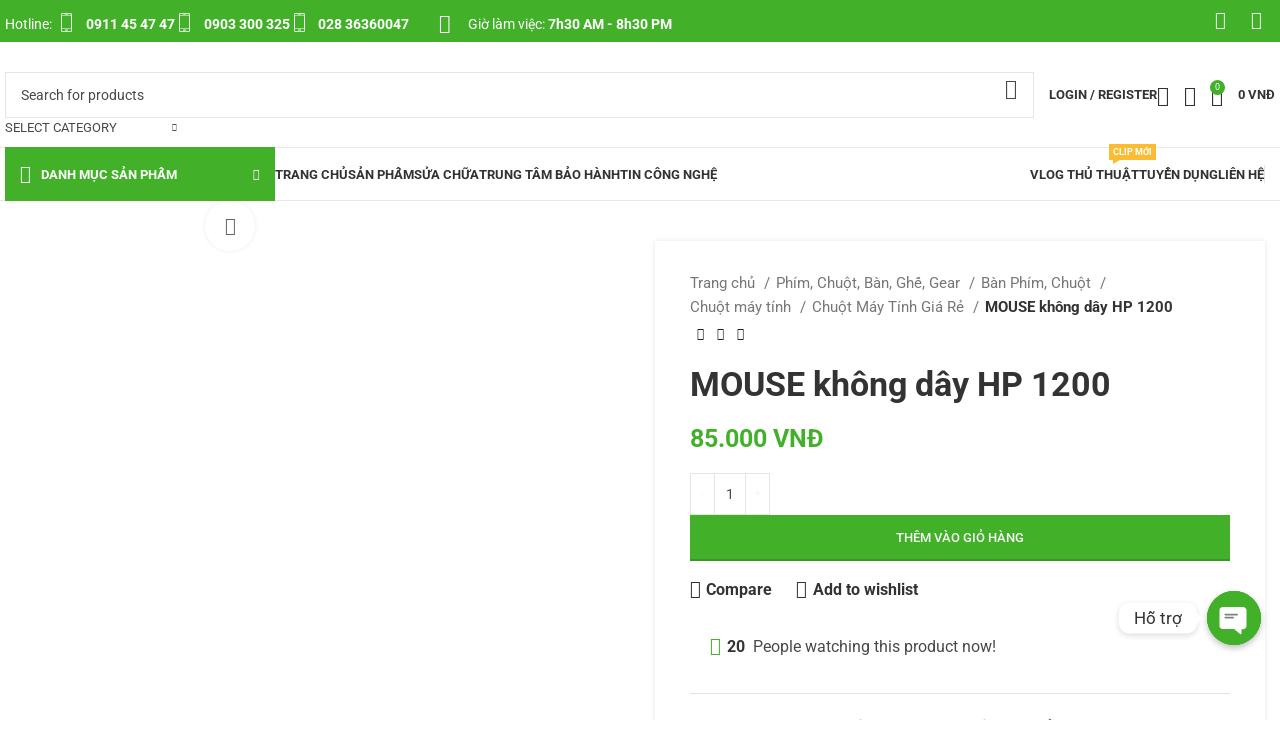

--- FILE ---
content_type: text/html; charset=UTF-8
request_url: https://laptopz1.com/san-pham/mouse-khong-day-hp-1200/
body_size: 71538
content:
<!DOCTYPE html>
<html lang="vi" prefix="og: https://ogp.me/ns#">
<head>
	<meta charset="UTF-8">
	<link rel="profile" href="https://gmpg.org/xfn/11">
	<link rel="pingback" href="https://laptopz1.com/xmlrpc.php">

		<style>img:is([sizes="auto" i],[sizes^="auto," i]){contain-intrinsic-size:3000px 1500px}</style>
	
<!-- Search Engine Optimization by Rank Math PRO - https://rankmath.com/ -->
<title>MOUSE không dây HP 1200 - LaptopZ1</title>
<meta name="robots" content="index, follow, max-snippet:-1, max-video-preview:-1, max-image-preview:large"/>
<link rel="canonical" href="https://laptopz1.com/san-pham/mouse-khong-day-hp-1200/" />
<meta property="og:locale" content="vi_VN" />
<meta property="og:type" content="product" />
<meta property="og:title" content="MOUSE không dây HP 1200 - LaptopZ1" />
<meta property="og:url" content="https://laptopz1.com/san-pham/mouse-khong-day-hp-1200/" />
<meta property="og:site_name" content="LaptopZ1" />
<meta property="og:image" content="https://laptopz1.com/wp-content/uploads/2023/01/mouse1.2.webp" />
<meta property="og:image:secure_url" content="https://laptopz1.com/wp-content/uploads/2023/01/mouse1.2.webp" />
<meta property="og:image:width" content="650" />
<meta property="og:image:height" content="650" />
<meta property="og:image:alt" content="MOUSE không dây HP 1200" />
<meta property="og:image:type" content="image/webp" />
<meta property="product:price:amount" content="85000" />
<meta property="product:price:currency" content="VND" />
<meta property="product:availability" content="instock" />
<meta name="twitter:card" content="summary_large_image" />
<meta name="twitter:title" content="MOUSE không dây HP 1200 - LaptopZ1" />
<meta name="twitter:image" content="https://laptopz1.com/wp-content/uploads/2023/01/mouse1.2.webp" />
<meta name="twitter:label1" content="Price" />
<meta name="twitter:data1" content="85.000&nbsp;VNĐ" />
<meta name="twitter:label2" content="Availability" />
<meta name="twitter:data2" content="In stock" />
<script type="application/ld+json" class="rank-math-schema-pro">{"@context":"https://schema.org","@graph":[{"@type":"Organization","@id":"https://laptopz1.com/#organization","name":"LaptopZ1","logo":{"@type":"ImageObject","@id":"https://laptopz1.com/#logo","url":"https://laptopz1.com/wp-content/uploads/2022/10/logo-Z1-xanh-den.svg","contentUrl":"https://laptopz1.com/wp-content/uploads/2022/10/logo-Z1-xanh-den.svg","caption":"LaptopZ1","inLanguage":"vi"}},{"@type":"WebSite","@id":"https://laptopz1.com/#website","url":"https://laptopz1.com","name":"LaptopZ1","publisher":{"@id":"https://laptopz1.com/#organization"},"inLanguage":"vi"},{"@type":"ImageObject","@id":"https://laptopz1.com/wp-content/uploads/2023/01/mouse1.2.webp","url":"https://laptopz1.com/wp-content/uploads/2023/01/mouse1.2.webp","width":"650","height":"650","inLanguage":"vi"},{"@type":"ItemPage","@id":"https://laptopz1.com/san-pham/mouse-khong-day-hp-1200/#webpage","url":"https://laptopz1.com/san-pham/mouse-khong-day-hp-1200/","name":"MOUSE\u00a0kh\u00f4ng d\u00e2y\u00a0HP 1200 - LaptopZ1","datePublished":"2023-01-07T09:26:39+07:00","dateModified":"2023-01-07T09:26:39+07:00","isPartOf":{"@id":"https://laptopz1.com/#website"},"primaryImageOfPage":{"@id":"https://laptopz1.com/wp-content/uploads/2023/01/mouse1.2.webp"},"inLanguage":"vi"},{"@type":"Product","name":"MOUSE\u00a0kh\u00f4ng d\u00e2y\u00a0HP 1200 - LaptopZ1","category":"Ph\u00edm, Chu\u1ed9t, B\u00e0n, Gh\u1ebf, Gear &gt; B\u00e0n Ph\u00edm, Chu\u1ed9t &gt; Chu\u1ed9t m\u00e1y t\u00ednh","mainEntityOfPage":{"@id":"https://laptopz1.com/san-pham/mouse-khong-day-hp-1200/#webpage"},"image":[{"@type":"ImageObject","url":"https://laptopz1.com/wp-content/uploads/2023/01/mouse1.2.webp","height":"650","width":"650"},{"@type":"ImageObject","url":"https://laptopz1.com/wp-content/uploads/2023/01/mouse1.1.webp","height":"640","width":"640"}],"offers":{"@type":"Offer","price":"85000","priceCurrency":"VND","priceValidUntil":"2026-12-31","availability":"https://schema.org/InStock","itemCondition":"NewCondition","url":"https://laptopz1.com/san-pham/mouse-khong-day-hp-1200/","seller":{"@type":"Organization","@id":"https://laptopz1.com/","name":"LaptopZ1","url":"https://laptopz1.com","logo":""}},"@id":"https://laptopz1.com/san-pham/mouse-khong-day-hp-1200/#richSnippet"}]}</script>
<!-- /Rank Math WordPress SEO plugin -->

<link rel='dns-prefetch' href='//www.googletagmanager.com' />
<link rel='dns-prefetch' href='//fonts.googleapis.com' />
<link rel="alternate" type="application/rss+xml" title="Dòng thông tin LaptopZ1 &raquo;" href="https://laptopz1.com/feed/" />
<link rel="alternate" type="application/rss+xml" title="LaptopZ1 &raquo; Dòng bình luận" href="https://laptopz1.com/comments/feed/" />
<link rel="alternate" type="application/rss+xml" title="LaptopZ1 &raquo; MOUSE không dây HP 1200 Dòng bình luận" href="https://laptopz1.com/san-pham/mouse-khong-day-hp-1200/feed/" />

<link data-optimized="1" rel='stylesheet' id='bdt-uikit-css' href='https://laptopz1.com/wp-content/litespeed/css/ec76d5b8cf3f287a555d13341a5d62e3.css?ver=24e55' type='text/css' media='all' />
<link data-optimized="1" rel='stylesheet' id='ep-helper-css' href='https://laptopz1.com/wp-content/litespeed/css/a2fdb6353e90ba5708962db5f97828d5.css?ver=4511a' type='text/css' media='all' />
<link data-optimized="1" rel='stylesheet' id='wp-block-library-css' href='https://laptopz1.com/wp-content/litespeed/css/231fa4e71df4e04e36f8842eacb3d5c5.css?ver=99761' type='text/css' media='all' />
<style id='classic-theme-styles-inline-css' type='text/css'>
/*! This file is auto-generated */
.wp-block-button__link{color:#fff;background-color:#32373c;border-radius:9999px;box-shadow:none;text-decoration:none;padding:calc(.667em + 2px) calc(1.333em + 2px);font-size:1.125em}.wp-block-file__button{background:#32373c;color:#fff;text-decoration:none}</style>
<style id='safe-svg-svg-icon-style-inline-css' type='text/css'>.safe-svg-cover{text-align:center}.safe-svg-cover .safe-svg-inside{display:inline-block;max-width:100%}.safe-svg-cover svg{fill:currentColor;height:100%;max-height:100%;max-width:100%;width:100%}</style>
<link data-optimized="1" rel='stylesheet' id='jet-engine-frontend-css' href='https://laptopz1.com/wp-content/litespeed/css/ed06f371506b9548ed03975d23a519a7.css?ver=188d6' type='text/css' media='all' />
<style id='global-styles-inline-css' type='text/css'>:root{--wp--preset--aspect-ratio--square:1;--wp--preset--aspect-ratio--4-3:4/3;--wp--preset--aspect-ratio--3-4:3/4;--wp--preset--aspect-ratio--3-2:3/2;--wp--preset--aspect-ratio--2-3:2/3;--wp--preset--aspect-ratio--16-9:16/9;--wp--preset--aspect-ratio--9-16:9/16;--wp--preset--color--black:#000000;--wp--preset--color--cyan-bluish-gray:#abb8c3;--wp--preset--color--white:#ffffff;--wp--preset--color--pale-pink:#f78da7;--wp--preset--color--vivid-red:#cf2e2e;--wp--preset--color--luminous-vivid-orange:#ff6900;--wp--preset--color--luminous-vivid-amber:#fcb900;--wp--preset--color--light-green-cyan:#7bdcb5;--wp--preset--color--vivid-green-cyan:#00d084;--wp--preset--color--pale-cyan-blue:#8ed1fc;--wp--preset--color--vivid-cyan-blue:#0693e3;--wp--preset--color--vivid-purple:#9b51e0;--wp--preset--gradient--vivid-cyan-blue-to-vivid-purple:linear-gradient(135deg,rgba(6,147,227,1) 0%,rgb(155,81,224) 100%);--wp--preset--gradient--light-green-cyan-to-vivid-green-cyan:linear-gradient(135deg,rgb(122,220,180) 0%,rgb(0,208,130) 100%);--wp--preset--gradient--luminous-vivid-amber-to-luminous-vivid-orange:linear-gradient(135deg,rgba(252,185,0,1) 0%,rgba(255,105,0,1) 100%);--wp--preset--gradient--luminous-vivid-orange-to-vivid-red:linear-gradient(135deg,rgba(255,105,0,1) 0%,rgb(207,46,46) 100%);--wp--preset--gradient--very-light-gray-to-cyan-bluish-gray:linear-gradient(135deg,rgb(238,238,238) 0%,rgb(169,184,195) 100%);--wp--preset--gradient--cool-to-warm-spectrum:linear-gradient(135deg,rgb(74,234,220) 0%,rgb(151,120,209) 20%,rgb(207,42,186) 40%,rgb(238,44,130) 60%,rgb(251,105,98) 80%,rgb(254,248,76) 100%);--wp--preset--gradient--blush-light-purple:linear-gradient(135deg,rgb(255,206,236) 0%,rgb(152,150,240) 100%);--wp--preset--gradient--blush-bordeaux:linear-gradient(135deg,rgb(254,205,165) 0%,rgb(254,45,45) 50%,rgb(107,0,62) 100%);--wp--preset--gradient--luminous-dusk:linear-gradient(135deg,rgb(255,203,112) 0%,rgb(199,81,192) 50%,rgb(65,88,208) 100%);--wp--preset--gradient--pale-ocean:linear-gradient(135deg,rgb(255,245,203) 0%,rgb(182,227,212) 50%,rgb(51,167,181) 100%);--wp--preset--gradient--electric-grass:linear-gradient(135deg,rgb(202,248,128) 0%,rgb(113,206,126) 100%);--wp--preset--gradient--midnight:linear-gradient(135deg,rgb(2,3,129) 0%,rgb(40,116,252) 100%);--wp--preset--font-size--small:13px;--wp--preset--font-size--medium:20px;--wp--preset--font-size--large:36px;--wp--preset--font-size--x-large:42px;--wp--preset--spacing--20:0.44rem;--wp--preset--spacing--30:0.67rem;--wp--preset--spacing--40:1rem;--wp--preset--spacing--50:1.5rem;--wp--preset--spacing--60:2.25rem;--wp--preset--spacing--70:3.38rem;--wp--preset--spacing--80:5.06rem;--wp--preset--shadow--natural:6px 6px 9px rgba(0, 0, 0, 0.2);--wp--preset--shadow--deep:12px 12px 50px rgba(0, 0, 0, 0.4);--wp--preset--shadow--sharp:6px 6px 0px rgba(0, 0, 0, 0.2);--wp--preset--shadow--outlined:6px 6px 0px -3px rgba(255, 255, 255, 1), 6px 6px rgba(0, 0, 0, 1);--wp--preset--shadow--crisp:6px 6px 0px rgba(0, 0, 0, 1)}:where(.is-layout-flex){gap:.5em}:where(.is-layout-grid){gap:.5em}body .is-layout-flex{display:flex}.is-layout-flex{flex-wrap:wrap;align-items:center}.is-layout-flex>:is(*,div){margin:0}body .is-layout-grid{display:grid}.is-layout-grid>:is(*,div){margin:0}:where(.wp-block-columns.is-layout-flex){gap:2em}:where(.wp-block-columns.is-layout-grid){gap:2em}:where(.wp-block-post-template.is-layout-flex){gap:1.25em}:where(.wp-block-post-template.is-layout-grid){gap:1.25em}.has-black-color{color:var(--wp--preset--color--black)!important}.has-cyan-bluish-gray-color{color:var(--wp--preset--color--cyan-bluish-gray)!important}.has-white-color{color:var(--wp--preset--color--white)!important}.has-pale-pink-color{color:var(--wp--preset--color--pale-pink)!important}.has-vivid-red-color{color:var(--wp--preset--color--vivid-red)!important}.has-luminous-vivid-orange-color{color:var(--wp--preset--color--luminous-vivid-orange)!important}.has-luminous-vivid-amber-color{color:var(--wp--preset--color--luminous-vivid-amber)!important}.has-light-green-cyan-color{color:var(--wp--preset--color--light-green-cyan)!important}.has-vivid-green-cyan-color{color:var(--wp--preset--color--vivid-green-cyan)!important}.has-pale-cyan-blue-color{color:var(--wp--preset--color--pale-cyan-blue)!important}.has-vivid-cyan-blue-color{color:var(--wp--preset--color--vivid-cyan-blue)!important}.has-vivid-purple-color{color:var(--wp--preset--color--vivid-purple)!important}.has-black-background-color{background-color:var(--wp--preset--color--black)!important}.has-cyan-bluish-gray-background-color{background-color:var(--wp--preset--color--cyan-bluish-gray)!important}.has-white-background-color{background-color:var(--wp--preset--color--white)!important}.has-pale-pink-background-color{background-color:var(--wp--preset--color--pale-pink)!important}.has-vivid-red-background-color{background-color:var(--wp--preset--color--vivid-red)!important}.has-luminous-vivid-orange-background-color{background-color:var(--wp--preset--color--luminous-vivid-orange)!important}.has-luminous-vivid-amber-background-color{background-color:var(--wp--preset--color--luminous-vivid-amber)!important}.has-light-green-cyan-background-color{background-color:var(--wp--preset--color--light-green-cyan)!important}.has-vivid-green-cyan-background-color{background-color:var(--wp--preset--color--vivid-green-cyan)!important}.has-pale-cyan-blue-background-color{background-color:var(--wp--preset--color--pale-cyan-blue)!important}.has-vivid-cyan-blue-background-color{background-color:var(--wp--preset--color--vivid-cyan-blue)!important}.has-vivid-purple-background-color{background-color:var(--wp--preset--color--vivid-purple)!important}.has-black-border-color{border-color:var(--wp--preset--color--black)!important}.has-cyan-bluish-gray-border-color{border-color:var(--wp--preset--color--cyan-bluish-gray)!important}.has-white-border-color{border-color:var(--wp--preset--color--white)!important}.has-pale-pink-border-color{border-color:var(--wp--preset--color--pale-pink)!important}.has-vivid-red-border-color{border-color:var(--wp--preset--color--vivid-red)!important}.has-luminous-vivid-orange-border-color{border-color:var(--wp--preset--color--luminous-vivid-orange)!important}.has-luminous-vivid-amber-border-color{border-color:var(--wp--preset--color--luminous-vivid-amber)!important}.has-light-green-cyan-border-color{border-color:var(--wp--preset--color--light-green-cyan)!important}.has-vivid-green-cyan-border-color{border-color:var(--wp--preset--color--vivid-green-cyan)!important}.has-pale-cyan-blue-border-color{border-color:var(--wp--preset--color--pale-cyan-blue)!important}.has-vivid-cyan-blue-border-color{border-color:var(--wp--preset--color--vivid-cyan-blue)!important}.has-vivid-purple-border-color{border-color:var(--wp--preset--color--vivid-purple)!important}.has-vivid-cyan-blue-to-vivid-purple-gradient-background{background:var(--wp--preset--gradient--vivid-cyan-blue-to-vivid-purple)!important}.has-light-green-cyan-to-vivid-green-cyan-gradient-background{background:var(--wp--preset--gradient--light-green-cyan-to-vivid-green-cyan)!important}.has-luminous-vivid-amber-to-luminous-vivid-orange-gradient-background{background:var(--wp--preset--gradient--luminous-vivid-amber-to-luminous-vivid-orange)!important}.has-luminous-vivid-orange-to-vivid-red-gradient-background{background:var(--wp--preset--gradient--luminous-vivid-orange-to-vivid-red)!important}.has-very-light-gray-to-cyan-bluish-gray-gradient-background{background:var(--wp--preset--gradient--very-light-gray-to-cyan-bluish-gray)!important}.has-cool-to-warm-spectrum-gradient-background{background:var(--wp--preset--gradient--cool-to-warm-spectrum)!important}.has-blush-light-purple-gradient-background{background:var(--wp--preset--gradient--blush-light-purple)!important}.has-blush-bordeaux-gradient-background{background:var(--wp--preset--gradient--blush-bordeaux)!important}.has-luminous-dusk-gradient-background{background:var(--wp--preset--gradient--luminous-dusk)!important}.has-pale-ocean-gradient-background{background:var(--wp--preset--gradient--pale-ocean)!important}.has-electric-grass-gradient-background{background:var(--wp--preset--gradient--electric-grass)!important}.has-midnight-gradient-background{background:var(--wp--preset--gradient--midnight)!important}.has-small-font-size{font-size:var(--wp--preset--font-size--small)!important}.has-medium-font-size{font-size:var(--wp--preset--font-size--medium)!important}.has-large-font-size{font-size:var(--wp--preset--font-size--large)!important}.has-x-large-font-size{font-size:var(--wp--preset--font-size--x-large)!important}:where(.wp-block-post-template.is-layout-flex){gap:1.25em}:where(.wp-block-post-template.is-layout-grid){gap:1.25em}:where(.wp-block-columns.is-layout-flex){gap:2em}:where(.wp-block-columns.is-layout-grid){gap:2em}:root :where(.wp-block-pullquote){font-size:1.5em;line-height:1.6}</style>
<link data-optimized="1" rel='stylesheet' id='chaty-css-css' href='https://laptopz1.com/wp-content/litespeed/css/52ed9ac8ae6710386aaae5571d0ca196.css?ver=69f91' type='text/css' media='all' />
<style id='woocommerce-inline-inline-css' type='text/css'>.woocommerce form .form-row .required{visibility:visible}</style>
<link data-optimized="1" rel='stylesheet' id='brands-styles-css' href='https://laptopz1.com/wp-content/litespeed/css/b9d3aebcfbcb65b536678a7cbd514128.css?ver=b52f9' type='text/css' media='all' />
<link data-optimized="1" rel='stylesheet' id='elementor-icons-css' href='https://laptopz1.com/wp-content/litespeed/css/bc4e415c5594de06b57121aae97143e6.css?ver=460cc' type='text/css' media='all' />
<link data-optimized="1" rel='stylesheet' id='elementor-frontend-css' href='https://laptopz1.com/wp-content/litespeed/css/04bec5730be9ec416a653bbf529ed622.css?ver=98f58' type='text/css' media='all' />
<link data-optimized="1" rel='stylesheet' id='elementor-post-6-css' href='https://laptopz1.com/wp-content/litespeed/css/a0ca8f8a48441ee8556bd0b729a9d04e.css?ver=7eb26' type='text/css' media='all' />
<link data-optimized="1" rel='stylesheet' id='elementor-pro-css' href='https://laptopz1.com/wp-content/litespeed/css/7ff7e8b55375fe3e952192b3ef669c95.css?ver=e5064' type='text/css' media='all' />
<link data-optimized="1" rel='stylesheet' id='fwduvp-css' href='https://laptopz1.com/wp-content/litespeed/css/c322f15984b34b80a5081e5c4581e97b.css?ver=ff1e5' type='text/css' media='all' />
<link data-optimized="1" rel='stylesheet' id='bootstrap-css' href='https://laptopz1.com/wp-content/litespeed/css/64370e6ed013b07572f16ce26a70a927.css?ver=444f3' type='text/css' media='all' />
<link data-optimized="1" rel='stylesheet' id='woodmart-style-css' href='https://laptopz1.com/wp-content/litespeed/css/a053f81e44bc362163c64011044f20c8.css?ver=1eece' type='text/css' media='all' />
<link data-optimized="1" rel='stylesheet' id='wd-widget-recent-post-comments-css' href='https://laptopz1.com/wp-content/litespeed/css/85aeb076254e33aae44ea495108ac095.css?ver=c4b87' type='text/css' media='all' />
<link data-optimized="1" rel='stylesheet' id='wd-widget-wd-recent-posts-css' href='https://laptopz1.com/wp-content/litespeed/css/4ee0463e7ff9f228cda86af6479333a2.css?ver=724c7' type='text/css' media='all' />
<link data-optimized="1" rel='stylesheet' id='wd-widget-nav-css' href='https://laptopz1.com/wp-content/litespeed/css/31c1aca2301122ce927cb386e5433fda.css?ver=3d540' type='text/css' media='all' />
<link data-optimized="1" rel='stylesheet' id='wd-widget-wd-layered-nav-css' href='https://laptopz1.com/wp-content/litespeed/css/2ad986c2d51b3053759465176cabea16.css?ver=d7299' type='text/css' media='all' />
<link data-optimized="1" rel='stylesheet' id='wd-woo-mod-swatches-base-css' href='https://laptopz1.com/wp-content/litespeed/css/a59ebd22c8e5f2c50028d0f0154e64dd.css?ver=6e352' type='text/css' media='all' />
<link data-optimized="1" rel='stylesheet' id='wd-woo-mod-swatches-filter-css' href='https://laptopz1.com/wp-content/litespeed/css/f2c86b6d0e49308a62539af3ab7c7505.css?ver=cf094' type='text/css' media='all' />
<link data-optimized="1" rel='stylesheet' id='wd-widget-layered-nav-stock-status-css' href='https://laptopz1.com/wp-content/litespeed/css/96f7b86bb89a854f62947871421e1c85.css?ver=dfcb6' type='text/css' media='all' />
<link data-optimized="1" rel='stylesheet' id='wd-widget-product-list-css' href='https://laptopz1.com/wp-content/litespeed/css/f20c656ea818056d51cbf4cf350d2e40.css?ver=69c82' type='text/css' media='all' />
<link data-optimized="1" rel='stylesheet' id='wd-widget-slider-price-filter-css' href='https://laptopz1.com/wp-content/litespeed/css/da2cf35b8da8379526a9ebb9ff6bbe5c.css?ver=f3b2d' type='text/css' media='all' />
<link data-optimized="1" rel='stylesheet' id='wd-wp-gutenberg-css' href='https://laptopz1.com/wp-content/litespeed/css/df6217bb59fc2760aaf0b923590a45f4.css?ver=7fb2c' type='text/css' media='all' />
<link data-optimized="1" rel='stylesheet' id='wd-elementor-base-css' href='https://laptopz1.com/wp-content/litespeed/css/bce961fb4a6dd97f7a6f53e2712970cc.css?ver=71438' type='text/css' media='all' />
<link data-optimized="1" rel='stylesheet' id='wd-elementor-pro-base-css' href='https://laptopz1.com/wp-content/litespeed/css/083e4fed300c56987eac00d42559a201.css?ver=e02bf' type='text/css' media='all' />
<link data-optimized="1" rel='stylesheet' id='wd-woocommerce-base-css' href='https://laptopz1.com/wp-content/litespeed/css/53e10d6d30e31db58fccdf916e7b4fff.css?ver=fb22d' type='text/css' media='all' />
<link data-optimized="1" rel='stylesheet' id='wd-mod-star-rating-css' href='https://laptopz1.com/wp-content/litespeed/css/97a6d35fa878914b69b093b867f86139.css?ver=55a5e' type='text/css' media='all' />
<link data-optimized="1" rel='stylesheet' id='wd-woo-el-track-order-css' href='https://laptopz1.com/wp-content/litespeed/css/f3ec2e079e42d66b38b3f43bc259a68c.css?ver=9477c' type='text/css' media='all' />
<link data-optimized="1" rel='stylesheet' id='wd-woo-gutenberg-css' href='https://laptopz1.com/wp-content/litespeed/css/6279c453e3ccde01c0a8f74ca26add80.css?ver=93acf' type='text/css' media='all' />
<link data-optimized="1" rel='stylesheet' id='wd-woo-mod-quantity-css' href='https://laptopz1.com/wp-content/litespeed/css/a4d73d8283315972094986943de7dfeb.css?ver=167aa' type='text/css' media='all' />
<link data-optimized="1" rel='stylesheet' id='wd-woo-single-prod-el-base-css' href='https://laptopz1.com/wp-content/litespeed/css/ed14c1efc72d0a4909ebccdeda95af48.css?ver=f2b84' type='text/css' media='all' />
<link data-optimized="1" rel='stylesheet' id='wd-woo-mod-stock-status-css' href='https://laptopz1.com/wp-content/litespeed/css/1b8281a28fbc34f9ae9dfc11d8f22060.css?ver=0966a' type='text/css' media='all' />
<link data-optimized="1" rel='stylesheet' id='wd-woo-opt-hide-larger-price-css' href='https://laptopz1.com/wp-content/litespeed/css/87b213308068c4997a9a287a4de67a39.css?ver=4c40c' type='text/css' media='all' />
<link data-optimized="1" rel='stylesheet' id='wd-woo-mod-shop-attributes-css' href='https://laptopz1.com/wp-content/litespeed/css/f17ca73300f0aec246d05de2e2bfac8d.css?ver=6d8da' type='text/css' media='all' />
<link data-optimized="1" rel='stylesheet' id='child-style-css' href='https://laptopz1.com/wp-content/litespeed/css/3cc6fd67645b1a90addaa9a764fe8f1c.css?ver=04451' type='text/css' media='all' />
<link data-optimized="1" rel='stylesheet' id='wd-header-base-css' href='https://laptopz1.com/wp-content/litespeed/css/9f632fb566508876aa223e8b6ed60cf7.css?ver=eb308' type='text/css' media='all' />
<link data-optimized="1" rel='stylesheet' id='wd-mod-tools-css' href='https://laptopz1.com/wp-content/litespeed/css/7c539b09c7485b334f8d27dc441f1d88.css?ver=3d377' type='text/css' media='all' />
<link data-optimized="1" rel='stylesheet' id='wd-header-elements-base-css' href='https://laptopz1.com/wp-content/litespeed/css/ad90c15f246f7ad896051d0e5c4ae2f6.css?ver=fc00d' type='text/css' media='all' />
<link data-optimized="1" rel='stylesheet' id='wd-social-icons-css' href='https://laptopz1.com/wp-content/litespeed/css/4919d86298ef847fe03d7f05823c2ef9.css?ver=eb53e' type='text/css' media='all' />
<link data-optimized="1" rel='stylesheet' id='wd-header-search-css' href='https://laptopz1.com/wp-content/litespeed/css/8ab5d4d38e40c6961b034dd49f6df43b.css?ver=71ea7' type='text/css' media='all' />
<link data-optimized="1" rel='stylesheet' id='wd-header-search-form-css' href='https://laptopz1.com/wp-content/litespeed/css/ec9769cc0fdbcd1211c9c361ef5c8b44.css?ver=e992c' type='text/css' media='all' />
<link data-optimized="1" rel='stylesheet' id='wd-wd-search-results-css' href='https://laptopz1.com/wp-content/litespeed/css/7714d9d45c832cde7a8588ca378f2259.css?ver=83b30' type='text/css' media='all' />
<link data-optimized="1" rel='stylesheet' id='wd-wd-search-form-css' href='https://laptopz1.com/wp-content/litespeed/css/2cdde0469e35bcddbcfb33cd7b3ba28a.css?ver=b9a56' type='text/css' media='all' />
<link data-optimized="1" rel='stylesheet' id='wd-wd-search-cat-css' href='https://laptopz1.com/wp-content/litespeed/css/a7567f1117dd77003adbf563aebfb383.css?ver=69652' type='text/css' media='all' />
<link data-optimized="1" rel='stylesheet' id='wd-woo-mod-login-form-css' href='https://laptopz1.com/wp-content/litespeed/css/3258bad11b3cd8ebf42232187ad84d88.css?ver=34550' type='text/css' media='all' />
<link data-optimized="1" rel='stylesheet' id='wd-header-my-account-css' href='https://laptopz1.com/wp-content/litespeed/css/87b87735aea8b2e07684d5251aafb1f4.css?ver=73bd5' type='text/css' media='all' />
<link data-optimized="1" rel='stylesheet' id='wd-header-cart-side-css' href='https://laptopz1.com/wp-content/litespeed/css/17258da1f0c268ad372c732492c46773.css?ver=5078c' type='text/css' media='all' />
<link data-optimized="1" rel='stylesheet' id='wd-header-cart-css' href='https://laptopz1.com/wp-content/litespeed/css/fa0e376979cdc2a1b0fe68143da89fd7.css?ver=0a149' type='text/css' media='all' />
<link data-optimized="1" rel='stylesheet' id='wd-widget-shopping-cart-css' href='https://laptopz1.com/wp-content/litespeed/css/3ea3c3b0768eb1522a48c2e608044ba3.css?ver=ec961' type='text/css' media='all' />
<link data-optimized="1" rel='stylesheet' id='wd-header-categories-nav-css' href='https://laptopz1.com/wp-content/litespeed/css/9c1164da5fab273e0927ceb46ee81090.css?ver=85c08' type='text/css' media='all' />
<link data-optimized="1" rel='stylesheet' id='wd-mod-nav-vertical-css' href='https://laptopz1.com/wp-content/litespeed/css/c6592a955df64337ea87a62f463cdaa0.css?ver=4d286' type='text/css' media='all' />
<link data-optimized="1" rel='stylesheet' id='wd-mod-nav-vertical-design-default-css' href='https://laptopz1.com/wp-content/litespeed/css/a50a3391b72eaf08f782dc02ce22b7e3.css?ver=1c1a1' type='text/css' media='all' />
<link data-optimized="1" rel='stylesheet' id='wd-mod-nav-menu-label-css' href='https://laptopz1.com/wp-content/litespeed/css/7a13a61c511110754cffcee7a8d2a874.css?ver=aab62' type='text/css' media='all' />
<link data-optimized="1" rel='stylesheet' id='wd-page-title-css' href='https://laptopz1.com/wp-content/litespeed/css/befda2a86cca53f34258d11a05d3503b.css?ver=834e3' type='text/css' media='all' />
<link data-optimized="1" rel='stylesheet' id='wd-woo-single-prod-predefined-css' href='https://laptopz1.com/wp-content/litespeed/css/18ef616453a52a5d704037ef86277d91.css?ver=68032' type='text/css' media='all' />
<link data-optimized="1" rel='stylesheet' id='wd-woo-single-prod-and-quick-view-predefined-css' href='https://laptopz1.com/wp-content/litespeed/css/c7a03a72359566f16aeacd6a566f04e9.css?ver=ca7b0' type='text/css' media='all' />
<link data-optimized="1" rel='stylesheet' id='wd-woo-single-prod-el-tabs-predefined-css' href='https://laptopz1.com/wp-content/litespeed/css/eda529ef0a303cb34c5ffdbb90ec63a1.css?ver=182e2' type='text/css' media='all' />
<link data-optimized="1" rel='stylesheet' id='wd-woo-single-prod-opt-base-css' href='https://laptopz1.com/wp-content/litespeed/css/a6bbe1aebe84307334dc4adbfa019052.css?ver=dd40f' type='text/css' media='all' />
<link data-optimized="1" rel='stylesheet' id='wd-woo-single-prod-el-gallery-css' href='https://laptopz1.com/wp-content/litespeed/css/d9650cb9139c6d6df6271fc239a7ac60.css?ver=db149' type='text/css' media='all' />
<link data-optimized="1" rel='stylesheet' id='wd-woo-single-prod-el-gallery-opt-thumb-left-css' href='https://laptopz1.com/wp-content/litespeed/css/933aeb1a18f7edf6d60cb2e0354e7d6b.css?ver=8f8f1' type='text/css' media='all' />
<link data-optimized="1" rel='stylesheet' id='wd-owl-carousel-css' href='https://laptopz1.com/wp-content/litespeed/css/04bfefc741827019bbb85a607239dcfe.css?ver=879cd' type='text/css' media='all' />
<link data-optimized="1" rel='stylesheet' id='wd-photoswipe-css' href='https://laptopz1.com/wp-content/litespeed/css/b438543399bc617bb521d7caac50af0b.css?ver=4e33c' type='text/css' media='all' />
<link data-optimized="1" rel='stylesheet' id='wd-woo-single-prod-el-navigation-css' href='https://laptopz1.com/wp-content/litespeed/css/aa6b47ebf961d0fbbab23bfe36647d02.css?ver=8f321' type='text/css' media='all' />
<link data-optimized="1" rel='stylesheet' id='wd-woo-mod-product-count-css' href='https://laptopz1.com/wp-content/litespeed/css/c3bf797adfa68e1118738777092f4662.css?ver=db2e9' type='text/css' media='all' />
<link data-optimized="1" rel='stylesheet' id='wd-woo-opt-visits-count-css' href='https://laptopz1.com/wp-content/litespeed/css/da2d4ba228510237b290c17af3606f54.css?ver=e71d6' type='text/css' media='all' />
<link data-optimized="1" rel='stylesheet' id='wd-tabs-css' href='https://laptopz1.com/wp-content/litespeed/css/ff9b71457de32938281bfd2d19071934.css?ver=31643' type='text/css' media='all' />
<link data-optimized="1" rel='stylesheet' id='wd-woo-single-prod-el-tabs-opt-layout-tabs-css' href='https://laptopz1.com/wp-content/litespeed/css/e9f864f0523dc943b20aab4c4eb50f5f.css?ver=8c8b0' type='text/css' media='all' />
<link data-optimized="1" rel='stylesheet' id='wd-accordion-css' href='https://laptopz1.com/wp-content/litespeed/css/0b814835adb2bce2eb1c1f5a14d2878c.css?ver=b39ff' type='text/css' media='all' />
<link data-optimized="1" rel='stylesheet' id='wd-woo-single-prod-el-reviews-css' href='https://laptopz1.com/wp-content/litespeed/css/20d75230988026696e19b5ffb7def78c.css?ver=22e06' type='text/css' media='all' />
<link data-optimized="1" rel='stylesheet' id='wd-woo-single-prod-el-reviews-style-1-css' href='https://laptopz1.com/wp-content/litespeed/css/246952a960b727c162bf0608b2d85461.css?ver=d4f12' type='text/css' media='all' />
<link data-optimized="1" rel='stylesheet' id='wd-mod-comments-css' href='https://laptopz1.com/wp-content/litespeed/css/d28d962e7ca2420d7d8f854d80005a15.css?ver=58690' type='text/css' media='all' />
<link data-optimized="1" rel='stylesheet' id='wd-product-loop-css' href='https://laptopz1.com/wp-content/litespeed/css/8fa38e7a6ae0e8bfe774a29a754287c8.css?ver=f4fd0' type='text/css' media='all' />
<link data-optimized="1" rel='stylesheet' id='wd-product-loop-icons-css' href='https://laptopz1.com/wp-content/litespeed/css/3d42ff7d3dd125e622e4bc91d239ce8d.css?ver=43c5b' type='text/css' media='all' />
<link data-optimized="1" rel='stylesheet' id='wd-woo-mod-quantity-overlap-css' href='https://laptopz1.com/wp-content/litespeed/css/33717d7fae49a0aa499ff904359640bb.css?ver=b68e8' type='text/css' media='all' />
<link data-optimized="1" rel='stylesheet' id='wd-categories-loop-default-css' href='https://laptopz1.com/wp-content/litespeed/css/5f02993db24ae09ba0dba30adbec9c45.css?ver=bda66' type='text/css' media='all' />
<link data-optimized="1" rel='stylesheet' id='wd-categories-loop-css' href='https://laptopz1.com/wp-content/litespeed/css/9e6a15aa890188a6d2809a01b0e4650a.css?ver=6f5d3' type='text/css' media='all' />
<link data-optimized="1" rel='stylesheet' id='wd-woo-opt-stretch-cont-css' href='https://laptopz1.com/wp-content/litespeed/css/9faacb1b0f322e9327e1fe924777bcc2.css?ver=ba2ca' type='text/css' media='all' />
<link data-optimized="1" rel='stylesheet' id='wd-mfp-popup-css' href='https://laptopz1.com/wp-content/litespeed/css/24dd492378d9f602c1f0a95e87b5fd1c.css?ver=5c2ac' type='text/css' media='all' />
<link data-optimized="1" rel='stylesheet' id='wd-widget-collapse-css' href='https://laptopz1.com/wp-content/litespeed/css/0fc1636a3c473cbb8470cd8427b51959.css?ver=bed6c' type='text/css' media='all' />
<link data-optimized="1" rel='stylesheet' id='wd-footer-base-css' href='https://laptopz1.com/wp-content/litespeed/css/90aabc4631290dcfbac8801d262187e7.css?ver=69011' type='text/css' media='all' />
<link data-optimized="1" rel='stylesheet' id='wd-brands-css' href='https://laptopz1.com/wp-content/litespeed/css/546ab18659d3e7fe7f26caa369043e8b.css?ver=198c3' type='text/css' media='all' />
<link data-optimized="1" rel='stylesheet' id='wd-section-title-css' href='https://laptopz1.com/wp-content/litespeed/css/9b88f94728a8ddfc90d569c362abba78.css?ver=b4aa9' type='text/css' media='all' />
<link data-optimized="1" rel='stylesheet' id='wd-scroll-top-css' href='https://laptopz1.com/wp-content/litespeed/css/9ac7ecb6d789d7d6728e7888d85a4ac6.css?ver=af79c' type='text/css' media='all' />
<link data-optimized="1" rel='stylesheet' id='wd-header-my-account-sidebar-css' href='https://laptopz1.com/wp-content/litespeed/css/bf4fc2e792eb35bbaa6f068ea5d1990f.css?ver=e06ae' type='text/css' media='all' />
<link data-optimized="1" rel='stylesheet' id='wd-bottom-toolbar-css' href='https://laptopz1.com/wp-content/litespeed/css/921ebab8c0607836df2b348872d754b8.css?ver=1fdef' type='text/css' media='all' />
<link data-optimized="1" rel='stylesheet' id='xts-google-fonts-css' href='https://laptopz1.com/wp-content/litespeed/css/03e6323c8c3e35b94c83793e3675655a.css?ver=5655a' type='text/css' media='all' />
<link data-optimized="1" rel='stylesheet' id='elementor-gf-robotoslab-css' href='https://laptopz1.com/wp-content/litespeed/css/0fc7b6f3a03db02c2318f891b82fe7cb.css?ver=fe7cb' type='text/css' media='all' />
<script type="text/javascript" src="https://laptopz1.com/wp-includes/js/jquery/jquery.min.js?ver=3.7.1" id="jquery-core-js"></script>
<script type="text/javascript" src="https://laptopz1.com/wp-includes/js/jquery/jquery-migrate.min.js?ver=3.4.1" id="jquery-migrate-js"></script>
<script type="text/javascript" src="https://laptopz1.com/wp-content/plugins/woocommerce/assets/js/js-cookie/js.cookie.min.js?ver=2.1.4-wc.10.3.5" id="wc-js-cookie-js" defer="defer" data-wp-strategy="defer"></script>
<script type="text/javascript" id="wc-cart-fragments-js-extra">
/* <![CDATA[ */
var wc_cart_fragments_params = {"ajax_url":"\/wp-admin\/admin-ajax.php","wc_ajax_url":"\/?wc-ajax=%%endpoint%%","cart_hash_key":"wc_cart_hash_b6eb8e45f7c58c8aec3a94eebd548f8e","fragment_name":"wc_fragments_b6eb8e45f7c58c8aec3a94eebd548f8e","request_timeout":"5000"};
/* ]]> */
</script>
<script type="text/javascript" src="https://laptopz1.com/wp-content/plugins/woocommerce/assets/js/frontend/cart-fragments.min.js?ver=10.3.5" id="wc-cart-fragments-js" defer="defer" data-wp-strategy="defer"></script>
<script type="text/javascript" src="https://laptopz1.com/wp-content/plugins/woocommerce/assets/js/jquery-blockui/jquery.blockUI.min.js?ver=2.7.0-wc.10.3.5" id="wc-jquery-blockui-js" defer="defer" data-wp-strategy="defer"></script>
<script type="text/javascript" id="wc-add-to-cart-js-extra">
/* <![CDATA[ */
var wc_add_to_cart_params = {"ajax_url":"\/wp-admin\/admin-ajax.php","wc_ajax_url":"\/?wc-ajax=%%endpoint%%","i18n_view_cart":"Xem gi\u1ecf h\u00e0ng","cart_url":"https:\/\/laptopz1.com\/gio-hang\/","is_cart":"","cart_redirect_after_add":"no"};
/* ]]> */
</script>
<script type="text/javascript" src="https://laptopz1.com/wp-content/plugins/woocommerce/assets/js/frontend/add-to-cart.min.js?ver=10.3.5" id="wc-add-to-cart-js" defer="defer" data-wp-strategy="defer"></script>
<script type="text/javascript" src="https://laptopz1.com/wp-content/plugins/woocommerce/assets/js/zoom/jquery.zoom.min.js?ver=1.7.21-wc.10.3.5" id="wc-zoom-js" defer="defer" data-wp-strategy="defer"></script>
<script type="text/javascript" id="wc-single-product-js-extra">
/* <![CDATA[ */
var wc_single_product_params = {"i18n_required_rating_text":"Vui l\u00f2ng ch\u1ecdn m\u1ed9t m\u1ee9c \u0111\u00e1nh gi\u00e1","i18n_rating_options":["1 of 5 stars","2 of 5 stars","3 of 5 stars","4 of 5 stars","5 of 5 stars"],"i18n_product_gallery_trigger_text":"View full-screen image gallery","review_rating_required":"yes","flexslider":{"rtl":false,"animation":"slide","smoothHeight":true,"directionNav":false,"controlNav":"thumbnails","slideshow":false,"animationSpeed":500,"animationLoop":false,"allowOneSlide":false},"zoom_enabled":"","zoom_options":[],"photoswipe_enabled":"","photoswipe_options":{"shareEl":false,"closeOnScroll":false,"history":false,"hideAnimationDuration":0,"showAnimationDuration":0},"flexslider_enabled":""};
/* ]]> */
</script>
<script type="text/javascript" src="https://laptopz1.com/wp-content/plugins/woocommerce/assets/js/frontend/single-product.min.js?ver=10.3.5" id="wc-single-product-js" defer="defer" data-wp-strategy="defer"></script>
<script type="text/javascript" id="woocommerce-js-extra">
/* <![CDATA[ */
var woocommerce_params = {"ajax_url":"\/wp-admin\/admin-ajax.php","wc_ajax_url":"\/?wc-ajax=%%endpoint%%","i18n_password_show":"Show password","i18n_password_hide":"Hide password"};
/* ]]> */
</script>
<script type="text/javascript" src="https://laptopz1.com/wp-content/plugins/woocommerce/assets/js/frontend/woocommerce.min.js?ver=10.3.5" id="woocommerce-js" defer="defer" data-wp-strategy="defer"></script>

<!-- Google Analytics snippet added by Site Kit -->
<script type="text/javascript" src="https://www.googletagmanager.com/gtag/js?id=UA-258339152-1" id="google_gtagjs-js" async></script>
<script type="text/javascript" id="google_gtagjs-js-after">
/* <![CDATA[ */
window.dataLayer = window.dataLayer || [];function gtag(){dataLayer.push(arguments);}
gtag('set', 'linker', {"domains":["laptopz1.com"]} );
gtag("js", new Date());
gtag("set", "developer_id.dZTNiMT", true);
gtag("config", "UA-258339152-1", {"anonymize_ip":true});
gtag("config", "G-XVE0CZ5YHE");
/* ]]> */
</script>

<!-- End Google Analytics snippet added by Site Kit -->
<script type="text/javascript" src="https://laptopz1.com/wp-content/themes/woodmart/js/libs/device.min.js?ver=7.3.1" id="wd-device-library-js"></script>
<script type="text/javascript" src="https://laptopz1.com/wp-content/themes/woodmart/js/scripts/global/scrollBar.min.js?ver=7.3.1" id="wd-scrollbar-js"></script>
<link rel="https://api.w.org/" href="https://laptopz1.com/wp-json/" /><link rel="alternate" title="JSON" type="application/json" href="https://laptopz1.com/wp-json/wp/v2/product/19501" /><link rel="EditURI" type="application/rsd+xml" title="RSD" href="https://laptopz1.com/xmlrpc.php?rsd" />
<meta name="generator" content="WordPress 6.8.3" />
<link rel='shortlink' href='https://laptopz1.com/?p=19501' />
<link rel="alternate" title="oNhúng (JSON)" type="application/json+oembed" href="https://laptopz1.com/wp-json/oembed/1.0/embed?url=https%3A%2F%2Flaptopz1.com%2Fsan-pham%2Fmouse-khong-day-hp-1200%2F" />
<link rel="alternate" title="oNhúng (XML)" type="text/xml+oembed" href="https://laptopz1.com/wp-json/oembed/1.0/embed?url=https%3A%2F%2Flaptopz1.com%2Fsan-pham%2Fmouse-khong-day-hp-1200%2F&#038;format=xml" />
<meta name="generator" content="Site Kit by Google 1.109.0" />					<meta name="viewport" content="width=device-width, initial-scale=1.0, maximum-scale=1.0, user-scalable=no">
										<noscript><style>.woocommerce-product-gallery{ opacity: 1 !important; }</style></noscript>
	<meta name="generator" content="Elementor 3.33.0; features: additional_custom_breakpoints; settings: css_print_method-external, google_font-enabled, font_display-auto">
 <script>
    document.addEventListener("DOMContentLoaded", () => {
      const countdownElement = document.getElementById("countdown");
      let countdown = 30;

      const countdownInterval = setInterval(() => {
        countdown--;
        if (countdown >= 0) {
          countdownElement.innerHTML = `Pass giải nén: ${countdown} seconds`;
        } else {
          clearInterval(countdownInterval);
          countdownElement.innerHTML = "laptopZ1.com";
        }
      }, 1000);
    });
  </script>
<style type="text/css">.recentcomments a{display:inline!important;padding:0!important;margin:0!important}</style>			<style>.e-con.e-parent:nth-of-type(n+4):not(.e-lazyloaded):not(.e-no-lazyload),.e-con.e-parent:nth-of-type(n+4):not(.e-lazyloaded):not(.e-no-lazyload) *{background-image:none!important}@media screen and (max-height:1024px){.e-con.e-parent:nth-of-type(n+3):not(.e-lazyloaded):not(.e-no-lazyload),.e-con.e-parent:nth-of-type(n+3):not(.e-lazyloaded):not(.e-no-lazyload) *{background-image:none!important}}@media screen and (max-height:640px){.e-con.e-parent:nth-of-type(n+2):not(.e-lazyloaded):not(.e-no-lazyload),.e-con.e-parent:nth-of-type(n+2):not(.e-lazyloaded):not(.e-no-lazyload) *{background-image:none!important}}</style>
			<link rel="icon" href="https://laptopz1.com/wp-content/uploads/2022/10/icon-xanh-den.svg" sizes="32x32" />
<link rel="icon" href="https://laptopz1.com/wp-content/uploads/2022/10/icon-xanh-den.svg" sizes="192x192" />
<link rel="apple-touch-icon" href="https://laptopz1.com/wp-content/uploads/2022/10/icon-xanh-den.svg" />
<meta name="msapplication-TileImage" content="https://laptopz1.com/wp-content/uploads/2022/10/icon-xanh-den.svg" />
<style></style>			<style id="wd-style-header_153799-css" data-type="wd-style-header_153799">:root{--wd-top-bar-h:42px;--wd-top-bar-sm-h:0.001px;--wd-top-bar-sticky-h:0.001px;--wd-header-general-h:105px;--wd-header-general-sm-h:60px;--wd-header-general-sticky-h:0.001px;--wd-header-bottom-h:52px;--wd-header-bottom-sm-h:0.001px;--wd-header-bottom-sticky-h:0.001px;--wd-header-clone-h:60px}.whb-top-bar .wd-dropdown{margin-top:1px}.whb-top-bar .wd-dropdown:after{height:11px}.whb-header-bottom .wd-dropdown{margin-top:6px}.whb-header-bottom .wd-dropdown:after{height:16px}.whb-header .whb-header-bottom .wd-header-cats{margin-top:-1px;margin-bottom:-1px;height:calc(100% + 2px)}.whb-clone.whb-sticked .wd-dropdown{margin-top:10px}.whb-clone.whb-sticked .wd-dropdown:after{height:20px}@media (min-width:1025px){.whb-top-bar-inner{height:42px;max-height:42px}.whb-general-header-inner{height:105px;max-height:105px}.whb-header-bottom-inner{height:52px;max-height:52px}.whb-clone .whb-general-header-inner{height:60px;max-height:60px}}@media (max-width:1024px){.whb-general-header-inner{height:60px;max-height:60px}.whb-clone .whb-general-header-inner{height:60px;max-height:60px}}.whb-top-bar{background-color:rgb(67 176 42)}.whb-general-header{border-color:rgb(232 232 232);border-bottom-width:1px;border-bottom-style:solid}.whb-header-bottom{border-color:rgb(232 232 232);border-bottom-width:1px;border-bottom-style:solid}</style>
						<style id="wd-style-theme_settings_default-css" data-type="wd-style-theme_settings_default">@font-face{font-weight:400;font-style:normal;font-family:"woodmart-font";src:url(//laptopz1.com/wp-content/themes/woodmart/fonts/woodmart-font-1-400.woff2?v=7.3.1) format("woff2")}.wd-popup.wd-promo-popup{background-color:#111;background-image:url(https://laptopz1.com/wp-content/uploads/2021/08/promo-popup.jpg);background-repeat:no-repeat;background-size:cover;background-position:center center}.page-title-default{background-color:#fff;background-image:url(https://laptopz1.com/wp-content/uploads/2022/10/BANNER-SHOP3.webp);background-repeat:no-repeat;background-size:cover;background-attachment:fixed;background-position:center center}.footer-container{background-color:#002321;background-image:none}:root{--wd-text-font:"Roboto", Arial, Helvetica, sans-serif;--wd-text-font-weight:400;--wd-text-color:rgb(73,73,73);--wd-text-font-size:16px}:root{--wd-title-font:"Roboto", Arial, Helvetica, sans-serif;--wd-title-font-weight:600;--wd-title-color:#242424}:root{--wd-entities-title-font:"Roboto", Arial, Helvetica, sans-serif;--wd-entities-title-font-weight:500;--wd-entities-title-color:#333333;--wd-entities-title-color-hover:rgb(51 51 51 / 65%)}:root{--wd-alternative-font:"Roboto", Arial, Helvetica, sans-serif}:root{--wd-widget-title-font:"Roboto", Arial, Helvetica, sans-serif;--wd-widget-title-font-weight:600;--wd-widget-title-transform:uppercase;--wd-widget-title-color:#333;--wd-widget-title-font-size:16px}:root{--wd-header-el-font:"Roboto", Arial, Helvetica, sans-serif;--wd-header-el-font-weight:700;--wd-header-el-transform:uppercase;--wd-header-el-font-size:13px}html .product-image-summary-wrap .product_title,html .wd-single-title .product_title{font-weight:600}:root{--wd-primary-color:rgb(67,176,42)}:root{--wd-alternative-color:#fbbc34}:root{--wd-link-color:#333333;--wd-link-color-hover:#242424}:root{--btn-default-bgcolor:#f7f7f7}:root{--btn-default-bgcolor-hover:#efefef}:root{--btn-accented-bgcolor:rgb(67,176,42)}:root{--btn-accented-bgcolor-hover:#74a32f}:root{--notices-success-bg:rgb(67,176,42)}:root{--notices-success-color:#fff}:root{--notices-warning-bg:#E0B252}:root{--notices-warning-color:#fff}:root{--wd-form-brd-radius:0px;--wd-form-brd-width:1px;--btn-default-color:#333;--btn-default-color-hover:#333;--btn-accented-color:#fff;--btn-accented-color-hover:#fff;--btn-default-brd-radius:0px;--btn-default-box-shadow:none;--btn-default-box-shadow-hover:none;--btn-default-box-shadow-active:none;--btn-default-bottom:0px;--btn-accented-bottom-active:-1px;--btn-accented-brd-radius:0px;--btn-accented-box-shadow:inset 0 -2px 0 rgba(0, 0, 0, .15);--btn-accented-box-shadow-hover:inset 0 -2px 0 rgba(0, 0, 0, .15);--wd-brd-radius:0px}:root{--wd-container-w:1450px}@media (min-width:1467px){.platform-Windows .wd-section-stretch>.elementor-container{margin-left:auto;margin-right:auto}}@media (min-width:1450px){html:not(.platform-Windows) .wd-section-stretch>.elementor-container{margin-left:auto;margin-right:auto}}div.wd-popup.popup-quick-view{max-width:920px}.woodmart-woocommerce-layered-nav .wd-scroll-content{max-height:223px}li>a.category-nav-link{align-items:start!important}.wd-nav-product-cat.has-product-count .wd-nav-img{max-height:20px!important}.wd-swatches-brands .wd-swatch.wd-bg{max-width:100px!important;max-height:100px!important;height:45px!important}.wd-swatches-filter.wd-layout-double li{flex:auto!important}.elementor-18 .elementor-element.elementor-element-1045d016 .fluentform-widget-wrapper .ff-el-group .ff-btn-submit{background-color:rgb(67 176 42)!important}.wp-block-table table td{padding:10px 12px!important}.is-style-stripes .z1-title{background:#666666!important;color:#FFF}.css-1i3ajxp:nth-of-type(2n){background-color:#f6f6f6}.woodmart-woocommerce-layered-nav .wd-scroll-content{max-height:350px!important}.foo-table>caption{font-size:18px;font-weight:700;text-align:center;margin:20px 0 10px 0}.nh-link a:hover{color:#fff}@media (min-width:1025px){.wd-nav-vertical>li>a{padding:9px 18px!important}}</style>
			</head>

<body class="wp-singular product-template-default single single-product postid-19501 wp-custom-logo wp-theme-woodmart wp-child-theme-woodmart-child theme-woodmart woocommerce woocommerce-page woocommerce-no-js wrapper-custom  woodmart-product-design-default woodmart-product-sticky-on categories-accordion-on woodmart-archive-shop woodmart-ajax-shop-on offcanvas-sidebar-mobile offcanvas-sidebar-tablet sticky-toolbar-on hide-larger-price elementor-default elementor-kit-6">
			<script type="text/javascript" id="wd-flicker-fix">// Flicker fix.</script>	
	
	<div class="website-wrapper">
									<header class="whb-header whb-header_153799 whb-sticky-shadow whb-scroll-slide whb-sticky-clone whb-hide-on-scroll">
					<div class="whb-main-header">
	
<div class="whb-row whb-top-bar whb-sticky-row whb-with-bg whb-without-border whb-color-light whb-hidden-mobile whb-flex-flex-middle">
	<div class="container">
		<div class="whb-flex-row whb-top-bar-inner">
			<div class="whb-column whb-col-left whb-visible-lg">
	
<div class="wd-header-text set-cont-mb-s reset-last-child ">			<link data-optimized="1" rel="stylesheet" id="elementor-post-23227-css" href="https://laptopz1.com/wp-content/litespeed/css/e8fc7981db452a7e2e2cc0c472f1ab38.css?ver=de21b" type="text/css" media="all">
					<div data-elementor-type="wp-post" data-elementor-id="23227" class="elementor elementor-23227" data-elementor-post-type="cms_block">
						<section class="elementor-section elementor-top-section elementor-element elementor-element-67a9c76 elementor-section-boxed elementor-section-height-default elementor-section-height-default wd-section-disabled" data-id="67a9c76" data-element_type="section" data-settings="{&quot;background_background&quot;:&quot;classic&quot;}">
						<div class="elementor-container elementor-column-gap-default">
					<div class="elementor-column elementor-col-100 elementor-top-column elementor-element elementor-element-b421ad3" data-id="b421ad3" data-element_type="column">
			<div class="elementor-widget-wrap elementor-element-populated">
						<div class="elementor-element elementor-element-2915906 elementor-widget__width-auto elementor-widget elementor-widget-heading" data-id="2915906" data-element_type="widget" data-widget_type="heading.default">
				<div class="elementor-widget-container">
					<span class="elementor-heading-title elementor-size-default">Hotline: </span>				</div>
				</div>
				<div class="elementor-element elementor-element-8a92361 elementor-icon-list--layout-inline elementor-widget__width-auto elementor-list-item-link-full_width elementor-widget elementor-widget-icon-list" data-id="8a92361" data-element_type="widget" data-widget_type="icon-list.default">
				<div class="elementor-widget-container">
							<ul class="elementor-icon-list-items elementor-inline-items">
							<li class="elementor-icon-list-item elementor-inline-item">
											<a href="tel:0911454747">

												<span class="elementor-icon-list-icon">
							<svg xmlns="http://www.w3.org/2000/svg" xmlns:xlink="http://www.w3.org/1999/xlink" id="Capa_1" x="0px" y="0px" viewBox="0 0 512 512" style="enable-background:new 0 0 512 512;" xml:space="preserve"> <g> <g> <path d="M298.667,25.6h-85.333c-4.71,0-8.533,3.823-8.533,8.533c0,4.71,3.823,8.533,8.533,8.533h85.333 c4.71,0,8.533-3.823,8.533-8.533C307.2,29.423,303.377,25.6,298.667,25.6z"></path> </g> </g> <g> <g> <path d="M358.4,25.6h-8.533c-4.71,0-8.533,3.823-8.533,8.533c0,4.71,3.823,8.533,8.533,8.533h8.533 c4.71,0,8.533-3.823,8.533-8.533C366.933,29.423,363.11,25.6,358.4,25.6z"></path> </g> </g> <g> <g> <path d="M266.598,435.2H245.41c-12.979,0-23.543,10.564-23.543,23.543v4.122c0,12.979,10.564,23.535,23.535,23.535h21.188 c12.979,0,23.543-10.556,23.543-23.535v-4.122C290.133,445.764,279.569,435.2,266.598,435.2z M273.067,462.865 c0,3.567-2.901,6.468-6.468,6.468H245.41c-3.575,0-6.477-2.901-6.477-6.468v-4.122c0-3.575,2.901-6.477,6.477-6.477h21.18 c3.576,0,6.477,2.901,6.477,6.477V462.865z"></path> </g> </g> <g> <g> <path d="M370.227,0H141.781c-17.007,0-30.848,13.841-30.848,30.848v450.304c0,17.007,13.841,30.848,30.848,30.848h228.437 c17.007,0,30.848-13.841,30.848-30.839V30.848C401.067,13.841,387.226,0,370.227,0z M384,481.152 c0,7.595-6.178,13.781-13.773,13.781H141.781c-7.603,0-13.781-6.187-13.781-13.773V30.848c0-7.595,6.178-13.781,13.781-13.781 h228.437c7.603,0,13.781,6.187,13.781,13.781V481.152z"></path> </g> </g> <g> <g> <path d="M392.533,51.2H119.467c-4.71,0-8.533,3.823-8.533,8.533v358.4c0,4.71,3.823,8.533,8.533,8.533h273.067 c4.71,0,8.533-3.823,8.533-8.533v-358.4C401.067,55.023,397.244,51.2,392.533,51.2z M384,409.6H128V68.267h256V409.6z"></path> </g> </g> <g> </g> <g> </g> <g> </g> <g> </g> <g> </g> <g> </g> <g> </g> <g> </g> <g> </g> <g> </g> <g> </g> <g> </g> <g> </g> <g> </g> <g> </g> </svg>						</span>
										<span class="elementor-icon-list-text"><b>0911 45 47 47</b></span>
											</a>
									</li>
								<li class="elementor-icon-list-item elementor-inline-item">
											<a href="tel:0903300325">

												<span class="elementor-icon-list-icon">
							<svg xmlns="http://www.w3.org/2000/svg" xmlns:xlink="http://www.w3.org/1999/xlink" id="Capa_1" x="0px" y="0px" viewBox="0 0 512 512" style="enable-background:new 0 0 512 512;" xml:space="preserve"> <g> <g> <path d="M298.667,25.6h-85.333c-4.71,0-8.533,3.823-8.533,8.533c0,4.71,3.823,8.533,8.533,8.533h85.333 c4.71,0,8.533-3.823,8.533-8.533C307.2,29.423,303.377,25.6,298.667,25.6z"></path> </g> </g> <g> <g> <path d="M358.4,25.6h-8.533c-4.71,0-8.533,3.823-8.533,8.533c0,4.71,3.823,8.533,8.533,8.533h8.533 c4.71,0,8.533-3.823,8.533-8.533C366.933,29.423,363.11,25.6,358.4,25.6z"></path> </g> </g> <g> <g> <path d="M266.598,435.2H245.41c-12.979,0-23.543,10.564-23.543,23.543v4.122c0,12.979,10.564,23.535,23.535,23.535h21.188 c12.979,0,23.543-10.556,23.543-23.535v-4.122C290.133,445.764,279.569,435.2,266.598,435.2z M273.067,462.865 c0,3.567-2.901,6.468-6.468,6.468H245.41c-3.575,0-6.477-2.901-6.477-6.468v-4.122c0-3.575,2.901-6.477,6.477-6.477h21.18 c3.576,0,6.477,2.901,6.477,6.477V462.865z"></path> </g> </g> <g> <g> <path d="M370.227,0H141.781c-17.007,0-30.848,13.841-30.848,30.848v450.304c0,17.007,13.841,30.848,30.848,30.848h228.437 c17.007,0,30.848-13.841,30.848-30.839V30.848C401.067,13.841,387.226,0,370.227,0z M384,481.152 c0,7.595-6.178,13.781-13.773,13.781H141.781c-7.603,0-13.781-6.187-13.781-13.773V30.848c0-7.595,6.178-13.781,13.781-13.781 h228.437c7.603,0,13.781,6.187,13.781,13.781V481.152z"></path> </g> </g> <g> <g> <path d="M392.533,51.2H119.467c-4.71,0-8.533,3.823-8.533,8.533v358.4c0,4.71,3.823,8.533,8.533,8.533h273.067 c4.71,0,8.533-3.823,8.533-8.533v-358.4C401.067,55.023,397.244,51.2,392.533,51.2z M384,409.6H128V68.267h256V409.6z"></path> </g> </g> <g> </g> <g> </g> <g> </g> <g> </g> <g> </g> <g> </g> <g> </g> <g> </g> <g> </g> <g> </g> <g> </g> <g> </g> <g> </g> <g> </g> <g> </g> </svg>						</span>
										<span class="elementor-icon-list-text"><b>0903 300 325</b></span>
											</a>
									</li>
								<li class="elementor-icon-list-item elementor-inline-item">
											<a href="tel:02836360047">

												<span class="elementor-icon-list-icon">
							<svg xmlns="http://www.w3.org/2000/svg" xmlns:xlink="http://www.w3.org/1999/xlink" id="Capa_1" x="0px" y="0px" viewBox="0 0 512 512" style="enable-background:new 0 0 512 512;" xml:space="preserve"> <g> <g> <path d="M298.667,25.6h-85.333c-4.71,0-8.533,3.823-8.533,8.533c0,4.71,3.823,8.533,8.533,8.533h85.333 c4.71,0,8.533-3.823,8.533-8.533C307.2,29.423,303.377,25.6,298.667,25.6z"></path> </g> </g> <g> <g> <path d="M358.4,25.6h-8.533c-4.71,0-8.533,3.823-8.533,8.533c0,4.71,3.823,8.533,8.533,8.533h8.533 c4.71,0,8.533-3.823,8.533-8.533C366.933,29.423,363.11,25.6,358.4,25.6z"></path> </g> </g> <g> <g> <path d="M266.598,435.2H245.41c-12.979,0-23.543,10.564-23.543,23.543v4.122c0,12.979,10.564,23.535,23.535,23.535h21.188 c12.979,0,23.543-10.556,23.543-23.535v-4.122C290.133,445.764,279.569,435.2,266.598,435.2z M273.067,462.865 c0,3.567-2.901,6.468-6.468,6.468H245.41c-3.575,0-6.477-2.901-6.477-6.468v-4.122c0-3.575,2.901-6.477,6.477-6.477h21.18 c3.576,0,6.477,2.901,6.477,6.477V462.865z"></path> </g> </g> <g> <g> <path d="M370.227,0H141.781c-17.007,0-30.848,13.841-30.848,30.848v450.304c0,17.007,13.841,30.848,30.848,30.848h228.437 c17.007,0,30.848-13.841,30.848-30.839V30.848C401.067,13.841,387.226,0,370.227,0z M384,481.152 c0,7.595-6.178,13.781-13.773,13.781H141.781c-7.603,0-13.781-6.187-13.781-13.773V30.848c0-7.595,6.178-13.781,13.781-13.781 h228.437c7.603,0,13.781,6.187,13.781,13.781V481.152z"></path> </g> </g> <g> <g> <path d="M392.533,51.2H119.467c-4.71,0-8.533,3.823-8.533,8.533v358.4c0,4.71,3.823,8.533,8.533,8.533h273.067 c4.71,0,8.533-3.823,8.533-8.533v-358.4C401.067,55.023,397.244,51.2,392.533,51.2z M384,409.6H128V68.267h256V409.6z"></path> </g> </g> <g> </g> <g> </g> <g> </g> <g> </g> <g> </g> <g> </g> <g> </g> <g> </g> <g> </g> <g> </g> <g> </g> <g> </g> <g> </g> <g> </g> <g> </g> </svg>						</span>
										<span class="elementor-icon-list-text"><b>028 36360047</b></span>
											</a>
									</li>
								<li class="elementor-icon-list-item elementor-inline-item">
											<span class="elementor-icon-list-icon">
							<i aria-hidden="true" class="far fa-clock"></i>						</span>
										<span class="elementor-icon-list-text">Giờ làm việc: <b>7h30 AM - 8h30 PM</b></span>
									</li>
						</ul>
						</div>
				</div>
					</div>
		</div>
					</div>
		</section>
				</div>
		</div>
</div>
<div class="whb-column whb-col-center whb-visible-lg whb-empty-column">
	</div>
<div class="whb-column whb-col-right whb-visible-lg">
	
<div class="wd-header-text set-cont-mb-s reset-last-child ">			<link data-optimized="1" rel="stylesheet" id="elementor-post-23236-css" href="https://laptopz1.com/wp-content/litespeed/css/5c8f9e05bdd69d1f964951dc726c1c42.css?ver=d4a9f" type="text/css" media="all">
					<div data-elementor-type="wp-post" data-elementor-id="23236" class="elementor elementor-23236" data-elementor-post-type="cms_block">
						<section class="elementor-section elementor-top-section elementor-element elementor-element-4653e54 elementor-section-boxed elementor-section-height-default elementor-section-height-default wd-section-disabled" data-id="4653e54" data-element_type="section" data-settings="{&quot;background_background&quot;:&quot;classic&quot;}">
						<div class="elementor-container elementor-column-gap-default">
					<div class="elementor-column elementor-col-100 elementor-top-column elementor-element elementor-element-b518d3a" data-id="b518d3a" data-element_type="column">
			<div class="elementor-widget-wrap elementor-element-populated">
						<div class="elementor-element elementor-element-6b7bdce e-grid-align-right elementor-shape-rounded elementor-grid-0 elementor-widget elementor-widget-social-icons" data-id="6b7bdce" data-element_type="widget" data-widget_type="social-icons.default">
				<div class="elementor-widget-container">
							<div class="elementor-social-icons-wrapper elementor-grid" role="list">
							<span class="elementor-grid-item" role="listitem">
					<a class="elementor-icon elementor-social-icon elementor-social-icon-facebook elementor-repeater-item-d653962" href="https://www.facebook.com/laptopz1" target="_blank">
						<span class="elementor-screen-only">Facebook</span>
						<i aria-hidden="true" class="fab fa-facebook"></i>					</a>
				</span>
							<span class="elementor-grid-item" role="listitem">
					<a class="elementor-icon elementor-social-icon elementor-social-icon-youtube elementor-repeater-item-b8d9218" href="https://www.youtube.com/channel/UCTarRHj4-HBqfiSyjqIcTNQ" target="_blank">
						<span class="elementor-screen-only">Youtube</span>
						<i aria-hidden="true" class="fab fa-youtube"></i>					</a>
				</span>
					</div>
						</div>
				</div>
					</div>
		</div>
					</div>
		</section>
				</div>
		</div>
</div>
<div class="whb-column whb-col-mobile whb-hidden-lg">
	
			<div class=" wd-social-icons icons-design-default icons-size-default color-scheme-light social-share social-form-circle text-center">

				
									<a rel="noopener noreferrer nofollow" href="https://www.facebook.com/sharer/sharer.php?u=https://laptopz1.com/san-pham/mouse-khong-day-hp-1200/" target="_blank" class=" wd-social-icon social-facebook" aria-label="Facebook social link">
						<span class="wd-icon"></span>
											</a>
				
									<a rel="noopener noreferrer nofollow" href="https://twitter.com/share?url=https://laptopz1.com/san-pham/mouse-khong-day-hp-1200/" target="_blank" class=" wd-social-icon social-twitter" aria-label="Twitter social link">
						<span class="wd-icon"></span>
											</a>
				
				
				
				
									<a rel="noopener noreferrer nofollow" href="https://pinterest.com/pin/create/button/?url=https://laptopz1.com/san-pham/mouse-khong-day-hp-1200/&media=https://laptopz1.com/wp-content/uploads/2023/01/mouse1.2.webp&description=MOUSE%C2%A0kh%C3%B4ng+d%C3%A2y%C2%A0HP+1200" target="_blank" class=" wd-social-icon social-pinterest" aria-label="Pinterest social link">
						<span class="wd-icon"></span>
											</a>
				
				
									<a rel="noopener noreferrer nofollow" href="https://www.linkedin.com/shareArticle?mini=true&url=https://laptopz1.com/san-pham/mouse-khong-day-hp-1200/" target="_blank" class=" wd-social-icon social-linkedin" aria-label="Linkedin social link">
						<span class="wd-icon"></span>
											</a>
				
				
				
				
				
				
				
				
				
				
								
								
				
				
									<a rel="noopener noreferrer nofollow" href="https://telegram.me/share/url?url=https://laptopz1.com/san-pham/mouse-khong-day-hp-1200/" target="_blank" class=" wd-social-icon social-tg" aria-label="Telegram social link">
						<span class="wd-icon"></span>
											</a>
								
				
			</div>

		<div id="wd-692fa8bbf0440" class=" whb-9czk0q440igj6vkcksit wd-button-wrapper text-center"><a href="tel:0911454747" title="" class="btn btn-color-default btn-style-default btn-style-rectangle btn-size-default btn-icon-pos-left">091.145.4747<span class="wd-btn-icon"><span class="wd-icon fa-solid fa-phone-volume"></span></span></a></div></div>
		</div>
	</div>
</div>

<div class="whb-row whb-general-header whb-sticky-row whb-without-bg whb-border-fullwidth whb-color-dark whb-flex-flex-middle">
	<div class="container">
		<div class="whb-flex-row whb-general-header-inner">
			<div class="whb-column whb-col-left whb-visible-lg">
	<div class="site-logo">
	<a href="https://laptopz1.com/" class="wd-logo wd-main-logo" rel="home">
		<img width="223" height="37" src="https://laptopz1.com/wp-content/uploads/2022/11/laptopZ1-xanh-den-b.svg" class="attachment-full size-full" alt="" style="max-width:151px;" decoding="async" />	</a>
	</div>
</div>
<div class="whb-column whb-col-center whb-visible-lg">
				<div class="wd-search-form wd-header-search-form wd-display-form whb-9x1ytaxq7aphtb3npidp">
				
				
				<form role="search" method="get" class="searchform  wd-with-cat wd-style-default wd-cat-style-bordered woodmart-ajax-search" action="https://laptopz1.com/"  data-thumbnail="1" data-price="1" data-post_type="product" data-count="20" data-sku="1" data-symbols_count="3">
					<input type="text" class="s" placeholder="Search for products" value="" name="s" aria-label="Search" title="Search for products" required/>
					<input type="hidden" name="post_type" value="product">
								<div class="wd-search-cat wd-scroll">
				<input type="hidden" name="product_cat" value="0">
				<a href="#" rel="nofollow" data-val="0">
					<span>
						Select category					</span>
				</a>
				<div class="wd-dropdown wd-dropdown-search-cat wd-dropdown-menu wd-scroll-content wd-design-default">
					<ul class="wd-sub-menu">
						<li style="display:none;"><a href="#" data-val="0">Select category</a></li>
							<li class="cat-item cat-item-1681"><a class="pf-value" href="https://laptopz1.com/danh-muc-san-pham/dong-ho-thong-minh/" data-val="dong-ho-thong-minh" data-title="Đồng Hồ Thông Minh" >Đồng Hồ Thông Minh</a>
<ul class='children'>
	<li class="cat-item cat-item-1683"><a class="pf-value" href="https://laptopz1.com/danh-muc-san-pham/dong-ho-thong-minh/linh-kien-apple-watch/" data-val="linh-kien-apple-watch" data-title="Linh Kiện Apple Watch" >Linh Kiện Apple Watch</a>
</li>
</ul>
</li>
	<li class="cat-item cat-item-53"><a class="pf-value" href="https://laptopz1.com/danh-muc-san-pham/laptop-nhap-khau/" data-val="laptop-nhap-khau" data-title="Laptop nhập khẩu" >Laptop nhập khẩu</a>
<ul class='children'>
	<li class="cat-item cat-item-136"><a class="pf-value" href="https://laptopz1.com/danh-muc-san-pham/laptop-nhap-khau/laptop-acer/" data-val="laptop-acer" data-title="Laptop Acer" >Laptop Acer</a>
</li>
	<li class="cat-item cat-item-121"><a class="pf-value" href="https://laptopz1.com/danh-muc-san-pham/laptop-nhap-khau/laptop-asus/" data-val="laptop-asus" data-title="Laptop Asus" >Laptop Asus</a>
</li>
	<li class="cat-item cat-item-145"><a class="pf-value" href="https://laptopz1.com/danh-muc-san-pham/laptop-nhap-khau/laptop-dell/" data-val="laptop-dell" data-title="Laptop Dell" >Laptop Dell</a>
	<ul class='children'>
	<li class="cat-item cat-item-1441"><a class="pf-value" href="https://laptopz1.com/danh-muc-san-pham/laptop-nhap-khau/laptop-dell/latitude/" data-val="latitude" data-title="Latitude" >Latitude</a>
</li>
	<li class="cat-item cat-item-313"><a class="pf-value" href="https://laptopz1.com/danh-muc-san-pham/laptop-nhap-khau/laptop-dell/vostro/" data-val="vostro" data-title="Vostro" >Vostro</a>
</li>
	<li class="cat-item cat-item-314"><a class="pf-value" href="https://laptopz1.com/danh-muc-san-pham/laptop-nhap-khau/laptop-dell/xps/" data-val="xps" data-title="XPS" >XPS</a>
</li>
	</ul>
</li>
	<li class="cat-item cat-item-182"><a class="pf-value" href="https://laptopz1.com/danh-muc-san-pham/laptop-nhap-khau/laptop-gigabyte/" data-val="laptop-gigabyte" data-title="Laptop Gigabyte" >Laptop Gigabyte</a>
</li>
	<li class="cat-item cat-item-152"><a class="pf-value" href="https://laptopz1.com/danh-muc-san-pham/laptop-nhap-khau/laptop-hp/" data-val="laptop-hp" data-title="Laptop HP" >Laptop HP</a>
</li>
	<li class="cat-item cat-item-158"><a class="pf-value" href="https://laptopz1.com/danh-muc-san-pham/laptop-nhap-khau/laptop-lenovo/" data-val="laptop-lenovo" data-title="Laptop Lenovo" >Laptop Lenovo</a>
</li>
	<li class="cat-item cat-item-172"><a class="pf-value" href="https://laptopz1.com/danh-muc-san-pham/laptop-nhap-khau/laptop-lg/" data-val="laptop-lg" data-title="Laptop LG" >Laptop LG</a>
</li>
	<li class="cat-item cat-item-132"><a class="pf-value" href="https://laptopz1.com/danh-muc-san-pham/laptop-nhap-khau/laptop-msi/" data-val="laptop-msi" data-title="Laptop MSI" >Laptop MSI</a>
</li>
	<li class="cat-item cat-item-165"><a class="pf-value" href="https://laptopz1.com/danh-muc-san-pham/laptop-nhap-khau/macbook/" data-val="macbook" data-title="Macbook" >Macbook</a>
</li>
</ul>
</li>
	<li class="cat-item cat-item-228"><a class="pf-value" href="https://laptopz1.com/danh-muc-san-pham/linh-kien-dien-thoai/" data-val="linh-kien-dien-thoai" data-title="Linh Kiện Điện Thoại" >Linh Kiện Điện Thoại</a>
<ul class='children'>
	<li class="cat-item cat-item-234"><a class="pf-value" href="https://laptopz1.com/danh-muc-san-pham/linh-kien-dien-thoai/linh-kien-huawei/" data-val="linh-kien-huawei" data-title="Linh Kiện Huawei" >Linh Kiện Huawei</a>
</li>
	<li class="cat-item cat-item-229"><a class="pf-value" href="https://laptopz1.com/danh-muc-san-pham/linh-kien-dien-thoai/linh-kien-iphone/" data-val="linh-kien-iphone" data-title="Linh kiện iPhone" >Linh kiện iPhone</a>
</li>
	<li class="cat-item cat-item-671"><a class="pf-value" href="https://laptopz1.com/danh-muc-san-pham/linh-kien-dien-thoai/linh-kien-mobiado/" data-val="linh-kien-mobiado" data-title="Linh Kiện Mobiado" >Linh Kiện Mobiado</a>
</li>
	<li class="cat-item cat-item-240"><a class="pf-value" href="https://laptopz1.com/danh-muc-san-pham/linh-kien-dien-thoai/linh-kien-nokia/" data-val="linh-kien-nokia" data-title="Linh Kiện Nokia" >Linh Kiện Nokia</a>
</li>
	<li class="cat-item cat-item-231"><a class="pf-value" href="https://laptopz1.com/danh-muc-san-pham/linh-kien-dien-thoai/linh-kien-oppo/" data-val="linh-kien-oppo" data-title="Linh kiện OPPO" >Linh kiện OPPO</a>
</li>
	<li class="cat-item cat-item-230"><a class="pf-value" href="https://laptopz1.com/danh-muc-san-pham/linh-kien-dien-thoai/linh-kien-samsung/" data-val="linh-kien-samsung" data-title="Linh kiện SAMSUNG" >Linh kiện SAMSUNG</a>
</li>
	<li class="cat-item cat-item-238"><a class="pf-value" href="https://laptopz1.com/danh-muc-san-pham/linh-kien-dien-thoai/linh-kien-sony/" data-val="linh-kien-sony" data-title="Linh Kiện Sony" >Linh Kiện Sony</a>
</li>
	<li class="cat-item cat-item-236"><a class="pf-value" href="https://laptopz1.com/danh-muc-san-pham/linh-kien-dien-thoai/linh-kien-vivo/" data-val="linh-kien-vivo" data-title="Linh Kiện Vivo" >Linh Kiện Vivo</a>
</li>
	<li class="cat-item cat-item-235"><a class="pf-value" href="https://laptopz1.com/danh-muc-san-pham/linh-kien-dien-thoai/linh-kien-vsmart/" data-val="linh-kien-vsmart" data-title="Linh Kiện Vsmart" >Linh Kiện Vsmart</a>
</li>
	<li class="cat-item cat-item-233"><a class="pf-value" href="https://laptopz1.com/danh-muc-san-pham/linh-kien-dien-thoai/linh-kien-xiaomi/" data-val="linh-kien-xiaomi" data-title="Linh Kiện Xiaomi" >Linh Kiện Xiaomi</a>
</li>
</ul>
</li>
	<li class="cat-item cat-item-262"><a class="pf-value" href="https://laptopz1.com/danh-muc-san-pham/linh-kien-laptop/" data-val="linh-kien-laptop" data-title="Linh Kiện Laptop" >Linh Kiện Laptop</a>
<ul class='children'>
	<li class="cat-item cat-item-83"><a class="pf-value" href="https://laptopz1.com/danh-muc-san-pham/linh-kien-laptop/ban-le-laptop/" data-val="ban-le-laptop" data-title="Bản lề laptop" >Bản lề laptop</a>
</li>
	<li class="cat-item cat-item-80"><a class="pf-value" href="https://laptopz1.com/danh-muc-san-pham/linh-kien-laptop/ban-phim-laptop/" data-val="ban-phim-laptop" data-title="Bàn phím laptop" >Bàn phím laptop</a>
</li>
	<li class="cat-item cat-item-82"><a class="pf-value" href="https://laptopz1.com/danh-muc-san-pham/linh-kien-laptop/cap-man-hinh-laptop/" data-val="cap-man-hinh-laptop" data-title="Cáp màn hình laptop" >Cáp màn hình laptop</a>
</li>
	<li class="cat-item cat-item-2021"><a class="pf-value" href="https://laptopz1.com/danh-muc-san-pham/linh-kien-laptop/dich-vu/" data-val="dich-vu" data-title="Dịch Vụ" >Dịch Vụ</a>
</li>
	<li class="cat-item cat-item-81"><a class="pf-value" href="https://laptopz1.com/danh-muc-san-pham/linh-kien-laptop/man-hinh-laptop/" data-val="man-hinh-laptop" data-title="Màn hình laptop" >Màn hình laptop</a>
</li>
	<li class="cat-item cat-item-76"><a class="pf-value" href="https://laptopz1.com/danh-muc-san-pham/linh-kien-laptop/pin-cho-laptop/" data-val="pin-cho-laptop" data-title="Pin cho laptop" >Pin cho laptop</a>
</li>
	<li class="cat-item cat-item-86"><a class="pf-value" href="https://laptopz1.com/danh-muc-san-pham/linh-kien-laptop/quat-laptop/" data-val="quat-laptop" data-title="Quạt laptop" >Quạt laptop</a>
</li>
	<li class="cat-item cat-item-1138"><a class="pf-value" href="https://laptopz1.com/danh-muc-san-pham/linh-kien-laptop/ram-laptop/" data-val="ram-laptop" data-title="RAM Laptop" >RAM Laptop</a>
</li>
	<li class="cat-item cat-item-79"><a class="pf-value" href="https://laptopz1.com/danh-muc-san-pham/linh-kien-laptop/sac-laptop/" data-val="sac-laptop" data-title="Sạc laptop" >Sạc laptop</a>
</li>
	<li class="cat-item cat-item-1256"><a class="pf-value" href="https://laptopz1.com/danh-muc-san-pham/linh-kien-laptop/ssd-laptop/" data-val="ssd-laptop" data-title="SSD Laptop" >SSD Laptop</a>
</li>
</ul>
</li>
	<li class="cat-item cat-item-28"><a class="pf-value" href="https://laptopz1.com/danh-muc-san-pham/linh-kien-may-tinh/" data-val="linh-kien-may-tinh" data-title="Linh Kiện Máy Tính" >Linh Kiện Máy Tính</a>
<ul class='children'>
	<li class="cat-item cat-item-202"><a class="pf-value" href="https://laptopz1.com/danh-muc-san-pham/linh-kien-may-tinh/case-vo-may-tinh/" data-val="case-vo-may-tinh" data-title="Case - Vỏ máy tính" >Case &#8211; Vỏ máy tính</a>
</li>
	<li class="cat-item cat-item-197"><a class="pf-value" href="https://laptopz1.com/danh-muc-san-pham/linh-kien-may-tinh/cpu-bo-vi-xu-ly/" data-val="cpu-bo-vi-xu-ly" data-title="CPU - Bộ vi xử lý" >CPU &#8211; Bộ vi xử lý</a>
</li>
	<li class="cat-item cat-item-200"><a class="pf-value" href="https://laptopz1.com/danh-muc-san-pham/linh-kien-may-tinh/o-cung-hdd/" data-val="o-cung-hdd" data-title="Ổ cứng HDD" >Ổ cứng HDD</a>
</li>
	<li class="cat-item cat-item-42"><a class="pf-value" href="https://laptopz1.com/danh-muc-san-pham/linh-kien-may-tinh/o-cung-ssd/" data-val="o-cung-ssd" data-title="Ổ cứng SSD" >Ổ cứng SSD</a>
	<ul class='children'>
	<li class="cat-item cat-item-331"><a class="pf-value" href="https://laptopz1.com/danh-muc-san-pham/linh-kien-may-tinh/o-cung-ssd/adata/" data-val="adata" data-title="ADATA" >ADATA</a>
</li>
	<li class="cat-item cat-item-336"><a class="pf-value" href="https://laptopz1.com/danh-muc-san-pham/linh-kien-may-tinh/o-cung-ssd/intel/" data-val="intel" data-title="INTEL" >INTEL</a>
</li>
	<li class="cat-item cat-item-339"><a class="pf-value" href="https://laptopz1.com/danh-muc-san-pham/linh-kien-may-tinh/o-cung-ssd/lexar/" data-val="lexar" data-title="LEXAR" >LEXAR</a>
</li>
	<li class="cat-item cat-item-929"><a class="pf-value" href="https://laptopz1.com/danh-muc-san-pham/linh-kien-may-tinh/o-cung-ssd/patriot/" data-val="patriot" data-title="PATRIOT" >PATRIOT</a>
</li>
	<li class="cat-item cat-item-342"><a class="pf-value" href="https://laptopz1.com/danh-muc-san-pham/linh-kien-may-tinh/o-cung-ssd/samsung/" data-val="samsung" data-title="SAMSUNG" >SAMSUNG</a>
</li>
	<li class="cat-item cat-item-344"><a class="pf-value" href="https://laptopz1.com/danh-muc-san-pham/linh-kien-may-tinh/o-cung-ssd/western-digital/" data-val="western-digital" data-title="WESTERN DIGITAL" >WESTERN DIGITAL</a>
</li>
	</ul>
</li>
	<li class="cat-item cat-item-199"><a class="pf-value" href="https://laptopz1.com/danh-muc-san-pham/linh-kien-may-tinh/ram-bo-nho-trong/" data-val="ram-bo-nho-trong" data-title="RAM - Bộ nhớ trong" >RAM &#8211; Bộ nhớ trong</a>
	<ul class='children'>
	<li class="cat-item cat-item-959"><a class="pf-value" href="https://laptopz1.com/danh-muc-san-pham/linh-kien-may-tinh/ram-bo-nho-trong/kingston-ram-bo-nho-trong-linh-kien-may-tinh/" data-val="kingston-ram-bo-nho-trong-linh-kien-may-tinh" data-title="KINGSTON" >KINGSTON</a>
</li>
	<li class="cat-item cat-item-939"><a class="pf-value" href="https://laptopz1.com/danh-muc-san-pham/linh-kien-may-tinh/ram-bo-nho-trong/ram-ddr4/" data-val="ram-ddr4" data-title="RAM DDR4" >RAM DDR4</a>
</li>
	</ul>
</li>
</ul>
</li>
	<li class="cat-item cat-item-2633"><a class="pf-value" href="https://laptopz1.com/danh-muc-san-pham/man-chieu/" data-val="man-chieu" data-title="Màn chiếu" >Màn chiếu</a>
</li>
	<li class="cat-item cat-item-208"><a class="pf-value" href="https://laptopz1.com/danh-muc-san-pham/man-hinh-may-tinh/" data-val="man-hinh-may-tinh" data-title="Màn hình máy tính" >Màn hình máy tính</a>
<ul class='children'>
	<li class="cat-item cat-item-289"><a class="pf-value" href="https://laptopz1.com/danh-muc-san-pham/man-hinh-may-tinh/man-hinh-acer/" data-val="man-hinh-acer" data-title="Màn Hình Acer" >Màn Hình Acer</a>
</li>
	<li class="cat-item cat-item-290"><a class="pf-value" href="https://laptopz1.com/danh-muc-san-pham/man-hinh-may-tinh/man-hinh-aoc/" data-val="man-hinh-aoc" data-title="Màn Hình AOC" >Màn Hình AOC</a>
</li>
	<li class="cat-item cat-item-291"><a class="pf-value" href="https://laptopz1.com/danh-muc-san-pham/man-hinh-may-tinh/man-hinh-apple/" data-val="man-hinh-apple" data-title="Màn Hình Apple" >Màn Hình Apple</a>
</li>
	<li class="cat-item cat-item-292"><a class="pf-value" href="https://laptopz1.com/danh-muc-san-pham/man-hinh-may-tinh/man-hinh-asus/" data-val="man-hinh-asus" data-title="Màn Hình Asus" >Màn Hình Asus</a>
</li>
	<li class="cat-item cat-item-293"><a class="pf-value" href="https://laptopz1.com/danh-muc-san-pham/man-hinh-may-tinh/man-hinh-benq/" data-val="man-hinh-benq" data-title="Màn Hình BenQ" >Màn Hình BenQ</a>
</li>
	<li class="cat-item cat-item-296"><a class="pf-value" href="https://laptopz1.com/danh-muc-san-pham/man-hinh-may-tinh/man-hinh-dell/" data-val="man-hinh-dell" data-title="Màn Hình Dell" >Màn Hình Dell</a>
</li>
	<li class="cat-item cat-item-294"><a class="pf-value" href="https://laptopz1.com/danh-muc-san-pham/man-hinh-may-tinh/man-hinh-lenovo/" data-val="man-hinh-lenovo" data-title="Màn Hình Lenovo" >Màn Hình Lenovo</a>
</li>
	<li class="cat-item cat-item-297"><a class="pf-value" href="https://laptopz1.com/danh-muc-san-pham/man-hinh-may-tinh/man-hinh-lg/" data-val="man-hinh-lg" data-title="Màn Hình LG" >Màn Hình LG</a>
</li>
	<li class="cat-item cat-item-295"><a class="pf-value" href="https://laptopz1.com/danh-muc-san-pham/man-hinh-may-tinh/man-hinh-msi/" data-val="man-hinh-msi" data-title="Màn Hình MSI" >Màn Hình MSI</a>
</li>
	<li class="cat-item cat-item-298"><a class="pf-value" href="https://laptopz1.com/danh-muc-san-pham/man-hinh-may-tinh/man-hinh-samsung/" data-val="man-hinh-samsung" data-title="Màn Hình Samsung" >Màn Hình Samsung</a>
</li>
	<li class="cat-item cat-item-299"><a class="pf-value" href="https://laptopz1.com/danh-muc-san-pham/man-hinh-may-tinh/man-hinh-viewsonic/" data-val="man-hinh-viewsonic" data-title="Màn Hình ViewSonic" >Màn Hình ViewSonic</a>
</li>
</ul>
</li>
	<li class="cat-item cat-item-113"><a class="pf-value" href="https://laptopz1.com/danh-muc-san-pham/may-bo-bo-may-tinh-tien/" data-val="may-bo-bo-may-tinh-tien" data-title="Máy Bộ - Bộ Máy Tính Tiền" >Máy Bộ &#8211; Bộ Máy Tính Tiền</a>
<ul class='children'>
	<li class="cat-item cat-item-2608"><a class="pf-value" href="https://laptopz1.com/danh-muc-san-pham/may-bo-bo-may-tinh-tien/bang-ve-wacom/" data-val="bang-ve-wacom" data-title="Bảng vẽ Wacom" >Bảng vẽ Wacom</a>
</li>
	<li class="cat-item cat-item-2682"><a class="pf-value" href="https://laptopz1.com/danh-muc-san-pham/may-bo-bo-may-tinh-tien/dien-thoai-ban/" data-val="dien-thoai-ban" data-title="Điện thoại bàn" >Điện thoại bàn</a>
</li>
	<li class="cat-item cat-item-744"><a class="pf-value" href="https://laptopz1.com/danh-muc-san-pham/may-bo-bo-may-tinh-tien/may-bo-gaming/" data-val="may-bo-gaming" data-title="Máy Bộ Gaming" >Máy Bộ Gaming</a>
</li>
	<li class="cat-item cat-item-745"><a class="pf-value" href="https://laptopz1.com/danh-muc-san-pham/may-bo-bo-may-tinh-tien/may-bo-van-phong/" data-val="may-bo-van-phong" data-title="Máy Bộ Văn Phòng" >Máy Bộ Văn Phòng</a>
</li>
</ul>
</li>
	<li class="cat-item cat-item-2614"><a class="pf-value" href="https://laptopz1.com/danh-muc-san-pham/may-chieu/" data-val="may-chieu" data-title="Máy chiếu" >Máy chiếu</a>
</li>
	<li class="cat-item cat-item-2551"><a class="pf-value" href="https://laptopz1.com/danh-muc-san-pham/may-in/" data-val="may-in" data-title="Máy in" >Máy in</a>
</li>
	<li class="cat-item cat-item-2550"><a class="pf-value" href="https://laptopz1.com/danh-muc-san-pham/muc-may-in/" data-val="muc-may-in" data-title="Mực máy in" >Mực máy in</a>
</li>
	<li class="cat-item cat-item-1798"><a class="pf-value" href="https://laptopz1.com/danh-muc-san-pham/phan-mem-ban-quyen/" data-val="phan-mem-ban-quyen" data-title="Phần mềm bản quyền" >Phần mềm bản quyền</a>
</li>
	<li class="cat-item cat-item-105"><a class="pf-value" href="https://laptopz1.com/danh-muc-san-pham/phim-chuot-gaming-gear/" data-val="phim-chuot-gaming-gear" data-title="Phím, Chuột, Bàn, Ghế, Gear" >Phím, Chuột, Bàn, Ghế, Gear</a>
<ul class='children'>
	<li class="cat-item cat-item-304"><a class="pf-value" href="https://laptopz1.com/danh-muc-san-pham/phim-chuot-gaming-gear/ban-phim-chuot/" data-val="ban-phim-chuot" data-title="Bàn Phím, Chuột" >Bàn Phím, Chuột</a>
	<ul class='children'>
	<li class="cat-item cat-item-308"><a class="pf-value" href="https://laptopz1.com/danh-muc-san-pham/phim-chuot-gaming-gear/ban-phim-chuot/ban-phim-may-tinh/" data-val="ban-phim-may-tinh" data-title="Bàn Phím Máy Tính" >Bàn Phím Máy Tính</a>
		<ul class='children'>
	<li class="cat-item cat-item-310"><a class="pf-value" href="https://laptopz1.com/danh-muc-san-pham/phim-chuot-gaming-gear/ban-phim-chuot/ban-phim-may-tinh/ban-phim-choi-game-thuong/" data-val="ban-phim-choi-game-thuong" data-title="Bàn Phím Chơi Game Thường" >Bàn Phím Chơi Game Thường</a>
</li>
	<li class="cat-item cat-item-309"><a class="pf-value" href="https://laptopz1.com/danh-muc-san-pham/phim-chuot-gaming-gear/ban-phim-chuot/ban-phim-may-tinh/ban-phim-co/" data-val="ban-phim-co" data-title="Bàn Phím Cơ" >Bàn Phím Cơ</a>
</li>
	<li class="cat-item cat-item-311"><a class="pf-value" href="https://laptopz1.com/danh-muc-san-pham/phim-chuot-gaming-gear/ban-phim-chuot/ban-phim-may-tinh/ban-phim-gia-re/" data-val="ban-phim-gia-re" data-title="Bàn Phím Giá Rẻ" >Bàn Phím Giá Rẻ</a>
</li>
		</ul>
</li>
	<li class="cat-item cat-item-305"><a class="pf-value" href="https://laptopz1.com/danh-muc-san-pham/phim-chuot-gaming-gear/ban-phim-chuot/chuot-may-tinh/" data-val="chuot-may-tinh" data-title="Chuột máy tính" >Chuột máy tính</a>
		<ul class='children'>
	<li class="cat-item cat-item-306"><a class="pf-value" href="https://laptopz1.com/danh-muc-san-pham/phim-chuot-gaming-gear/ban-phim-chuot/chuot-may-tinh/chuot-choi-game/" data-val="chuot-choi-game" data-title="Chuột chơi game" >Chuột chơi game</a>
</li>
	<li class="cat-item cat-item-2274"><a class="pf-value" href="https://laptopz1.com/danh-muc-san-pham/phim-chuot-gaming-gear/ban-phim-chuot/chuot-may-tinh/chuot-khong-day/" data-val="chuot-khong-day" data-title="Chuột không dây" >Chuột không dây</a>
			<ul class='children'>
	<li class="cat-item cat-item-2275"><a class="pf-value" href="https://laptopz1.com/danh-muc-san-pham/phim-chuot-gaming-gear/ban-phim-chuot/chuot-may-tinh/chuot-khong-day/chuot-laptop/" data-val="chuot-laptop" data-title="Chuot laptop" >Chuot laptop</a>
</li>
			</ul>
</li>
	<li class="cat-item cat-item-307"><a class="pf-value" href="https://laptopz1.com/danh-muc-san-pham/phim-chuot-gaming-gear/ban-phim-chuot/chuot-may-tinh/chuot-may-tinh-gia-re/" data-val="chuot-may-tinh-gia-re" data-title="Chuột Máy Tính Giá Rẻ" >Chuột Máy Tính Giá Rẻ</a>
</li>
		</ul>
</li>
	</ul>
</li>
</ul>
</li>
	<li class="cat-item cat-item-708"><a class="pf-value" href="https://laptopz1.com/danh-muc-san-pham/phu-kien-laptop-pc-mobile/" data-val="phu-kien-laptop-pc-mobile" data-title="Phụ Kiện Laptop, PC, Mobile" >Phụ Kiện Laptop, PC, Mobile</a>
<ul class='children'>
	<li class="cat-item cat-item-720"><a class="pf-value" href="https://laptopz1.com/danh-muc-san-pham/phu-kien-laptop-pc-mobile/bo-chia-tin-hieu/" data-val="bo-chia-tin-hieu" data-title="Bộ chia tín hiệu" >Bộ chia tín hiệu</a>
	<ul class='children'>
	<li class="cat-item cat-item-726"><a class="pf-value" href="https://laptopz1.com/danh-muc-san-pham/phu-kien-laptop-pc-mobile/bo-chia-tin-hieu/bo-chia-hdmi/" data-val="bo-chia-hdmi" data-title="Bộ chia HDMI" >Bộ chia HDMI</a>
</li>
	<li class="cat-item cat-item-727"><a class="pf-value" href="https://laptopz1.com/danh-muc-san-pham/phu-kien-laptop-pc-mobile/bo-chia-tin-hieu/bo-chia-khac/" data-val="bo-chia-khac" data-title="Bộ Chia Khác" >Bộ Chia Khác</a>
</li>
	<li class="cat-item cat-item-724"><a class="pf-value" href="https://laptopz1.com/danh-muc-san-pham/phu-kien-laptop-pc-mobile/bo-chia-tin-hieu/hub-usb-bo-chia-usb/" data-val="hub-usb-bo-chia-usb" data-title="Hub USB - Bộ chia USB" >Hub USB &#8211; Bộ chia USB</a>
</li>
	</ul>
</li>
	<li class="cat-item cat-item-1044"><a class="pf-value" href="https://laptopz1.com/danh-muc-san-pham/phu-kien-laptop-pc-mobile/caddy-bay/" data-val="caddy-bay" data-title="Caddy Bay" >Caddy Bay</a>
</li>
	<li class="cat-item cat-item-709"><a class="pf-value" href="https://laptopz1.com/danh-muc-san-pham/phu-kien-laptop-pc-mobile/day-cap-cac-loai/" data-val="day-cap-cac-loai" data-title="Dây Cáp Các Loại" >Dây Cáp Các Loại</a>
	<ul class='children'>
	<li class="cat-item cat-item-716"><a class="pf-value" href="https://laptopz1.com/danh-muc-san-pham/phu-kien-laptop-pc-mobile/day-cap-cac-loai/cap-am-thanh/" data-val="cap-am-thanh" data-title="Cáp Âm Thanh" >Cáp Âm Thanh</a>
</li>
	<li class="cat-item cat-item-714"><a class="pf-value" href="https://laptopz1.com/danh-muc-san-pham/phu-kien-laptop-pc-mobile/day-cap-cac-loai/cap-chuyen-doi-cac-loai/" data-val="cap-chuyen-doi-cac-loai" data-title="Cáp Chuyển Đổi Các Loại" >Cáp Chuyển Đổi Các Loại</a>
</li>
	<li class="cat-item cat-item-712"><a class="pf-value" href="https://laptopz1.com/danh-muc-san-pham/phu-kien-laptop-pc-mobile/day-cap-cac-loai/cap-displayport/" data-val="cap-displayport" data-title="Cáp Displayport" >Cáp Displayport</a>
</li>
	<li class="cat-item cat-item-719"><a class="pf-value" href="https://laptopz1.com/danh-muc-san-pham/phu-kien-laptop-pc-mobile/day-cap-cac-loai/cap-khac/" data-val="cap-khac" data-title="Cáp Khác" >Cáp Khác</a>
</li>
	<li class="cat-item cat-item-715"><a class="pf-value" href="https://laptopz1.com/danh-muc-san-pham/phu-kien-laptop-pc-mobile/day-cap-cac-loai/cap-usb/" data-val="cap-usb" data-title="Cáp USB" >Cáp USB</a>
</li>
	</ul>
</li>
	<li class="cat-item cat-item-1891"><a class="pf-value" href="https://laptopz1.com/danh-muc-san-pham/phu-kien-laptop-pc-mobile/thiet-bi-ghi-hinh/" data-val="thiet-bi-ghi-hinh" data-title="Thiết bị ghi hình" >Thiết bị ghi hình</a>
</li>
	<li class="cat-item cat-item-1894"><a class="pf-value" href="https://laptopz1.com/danh-muc-san-pham/phu-kien-laptop-pc-mobile/thiet-bi-thuyet-trinh/" data-val="thiet-bi-thuyet-trinh" data-title="Thiết bị thuyết trình" >Thiết bị thuyết trình</a>
</li>
</ul>
</li>
	<li class="cat-item cat-item-265"><a class="pf-value" href="https://laptopz1.com/danh-muc-san-pham/thiet-bi-luu-tru-usb-the/" data-val="thiet-bi-luu-tru-usb-the" data-title="Thiết Bị Lưu Trữ, USB, Thẻ" >Thiết Bị Lưu Trữ, USB, Thẻ</a>
<ul class='children'>
	<li class="cat-item cat-item-29"><a class="pf-value" href="https://laptopz1.com/danh-muc-san-pham/thiet-bi-luu-tru-usb-the/o-cung-di-dong/" data-val="o-cung-di-dong" data-title="Ổ cứng di động" >Ổ cứng di động</a>
</li>
	<li class="cat-item cat-item-75"><a class="pf-value" href="https://laptopz1.com/danh-muc-san-pham/thiet-bi-luu-tru-usb-the/usb-the-nho/" data-val="usb-the-nho" data-title="USB - Thẻ nhớ" >USB &#8211; Thẻ nhớ</a>
</li>
</ul>
</li>
	<li class="cat-item cat-item-2625"><a class="pf-value" href="https://laptopz1.com/danh-muc-san-pham/thiet-bi-trinh-chieu/" data-val="thiet-bi-trinh-chieu" data-title="Thiết bị trình chiếu" >Thiết bị trình chiếu</a>
</li>
					</ul>
				</div>
			</div>
								<button type="submit" class="searchsubmit">
						<span>
							Search						</span>
											</button>
				</form>

				
				
									<div class="search-results-wrapper">
						<div class="wd-dropdown-results wd-scroll wd-dropdown">
							<div class="wd-scroll-content"></div>
						</div>
					</div>
				
				
							</div>
		</div>
<div class="whb-column whb-col-right whb-visible-lg">
	<div class="whb-space-element " style="width:15px;"></div><div class="wd-header-my-account wd-tools-element wd-event-hover wd-design-1 wd-account-style-text login-side-opener whb-vssfpylqqax9pvkfnxoz">
			<a href="https://laptopz1.com/tai-khoan/" title="My account">
			
				<span class="wd-tools-icon">
									</span>
				<span class="wd-tools-text">
				Login / Register			</span>

					</a>

			</div>

<div class="wd-header-wishlist wd-tools-element wd-style-icon wd-with-count wd-design-2 whb-a22wdkiy3r40yw2paskq" title="My Wishlist">
	<a href="https://laptopz1.com/wishlist/">
		
			<span class="wd-tools-icon">
				
									<span class="wd-tools-count">
						0					</span>
							</span>

			<span class="wd-tools-text">
				Wishlist			</span>

			</a>
</div>

<div class="wd-header-compare wd-tools-element wd-style-icon wd-with-count wd-design-2 whb-p2jvs451wo69tpw9jy4t">
	<a href="https://laptopz1.com/compare/" title="Compare products">
		
			<span class="wd-tools-icon">
				
									<span class="wd-tools-count">0</span>
							</span>
			<span class="wd-tools-text">
				Compare			</span>

			</a>
	</div>

<div class="wd-header-cart wd-tools-element wd-design-2 cart-widget-opener whb-nedhm962r512y1xz9j06">
	<a href="https://laptopz1.com/gio-hang/" title="Shopping cart">
		
			<span class="wd-tools-icon wd-icon-alt">
															<span class="wd-cart-number wd-tools-count">0 <span>items</span></span>
									</span>
			<span class="wd-tools-text">
				
										<span class="wd-cart-subtotal"><span class="woocommerce-Price-amount amount"><bdi>0&nbsp;<span class="woocommerce-Price-currencySymbol">VNĐ</span></bdi></span></span>
					</span>

			</a>
	</div>
</div>
<div class="whb-column whb-mobile-left whb-hidden-lg">
	<div class="wd-tools-element wd-header-mobile-nav wd-style-text wd-design-1 whb-g1k0m1tib7raxrwkm1t3">
	<a href="#" rel="nofollow" aria-label="Open mobile menu">
		
		<span class="wd-tools-icon">
					</span>

		<span class="wd-tools-text">Menu</span>

			</a>
</div><!--END wd-header-mobile-nav--></div>
<div class="whb-column whb-mobile-center whb-hidden-lg">
	<div class="site-logo">
	<a href="https://laptopz1.com/" class="wd-logo wd-main-logo" rel="home">
		<img width="223" height="37" src="https://laptopz1.com/wp-content/uploads/2022/11/laptopZ1-xanh-den-b.svg" class="attachment-full size-full" alt="" style="max-width:112px;" decoding="async" />	</a>
	</div>
</div>
<div class="whb-column whb-mobile-right whb-hidden-lg">
	
<div class="wd-header-cart wd-tools-element wd-design-5 cart-widget-opener whb-trk5sfmvib0ch1s1qbtc">
	<a href="https://laptopz1.com/gio-hang/" title="Shopping cart">
		
			<span class="wd-tools-icon wd-icon-alt">
															<span class="wd-cart-number wd-tools-count">0 <span>items</span></span>
									</span>
			<span class="wd-tools-text">
				
										<span class="wd-cart-subtotal"><span class="woocommerce-Price-amount amount"><bdi>0&nbsp;<span class="woocommerce-Price-currencySymbol">VNĐ</span></bdi></span></span>
					</span>

			</a>
	</div>
</div>
		</div>
	</div>
</div>

<div class="whb-row whb-header-bottom whb-sticky-row whb-without-bg whb-border-fullwidth whb-color-dark whb-hidden-mobile whb-flex-flex-middle">
	<div class="container">
		<div class="whb-flex-row whb-header-bottom-inner">
			<div class="whb-column whb-col-left whb-visible-lg">
	
<div class="wd-header-cats wd-style-1 wd-event-hover whb-wjlcubfdmlq3d7jvmt23" role="navigation" aria-label="Header categories navigation">
	<span class="menu-opener color-scheme-light">
					<span class="menu-opener-icon"></span>
		
		<span class="menu-open-label">
			DANH MỤC SẢN PHẨM		</span>
	</span>
	<div class="wd-dropdown wd-dropdown-cats">
		<ul id="menu-menu-danh-muc-san-pham" class="menu wd-nav wd-nav-vertical wd-design-default"><li id="menu-item-23355" class="menu-item menu-item-type-taxonomy menu-item-object-product_cat menu-item-has-children menu-item-23355 item-level-0 menu-simple-dropdown wd-event-hover" ><a href="https://laptopz1.com/danh-muc-san-pham/laptop-nhap-khau/" class="woodmart-nav-link"><img  src="https://laptopz1.com/wp-content/uploads/2022/10/laptop-nhap-khau.svg" title="Laptop Nhap Khau" class="wd-nav-img" width="18" height="18"><span class="nav-link-text">Laptop nhập khẩu</span></a><div class="color-scheme-dark wd-design-default wd-dropdown-menu wd-dropdown"><div class="container">
<ul class="wd-sub-menu color-scheme-dark">
	<li id="menu-item-23356" class="menu-item menu-item-type-taxonomy menu-item-object-product_cat menu-item-23356 item-level-1 wd-event-hover" ><a href="https://laptopz1.com/danh-muc-san-pham/laptop-nhap-khau/macbook/" class="woodmart-nav-link">Macbook</a></li>
	<li id="menu-item-23357" class="menu-item menu-item-type-taxonomy menu-item-object-product_cat menu-item-23357 item-level-1 wd-event-hover" ><a href="https://laptopz1.com/danh-muc-san-pham/laptop-nhap-khau/laptop-acer/" class="woodmart-nav-link">Laptop Acer</a></li>
	<li id="menu-item-23358" class="menu-item menu-item-type-taxonomy menu-item-object-product_cat menu-item-23358 item-level-1 wd-event-hover" ><a href="https://laptopz1.com/danh-muc-san-pham/laptop-nhap-khau/laptop-asus/" class="woodmart-nav-link">Laptop Asus</a></li>
	<li id="menu-item-23359" class="menu-item menu-item-type-taxonomy menu-item-object-product_cat menu-item-has-children menu-item-23359 item-level-1 wd-event-hover" ><a href="https://laptopz1.com/danh-muc-san-pham/laptop-nhap-khau/laptop-dell/" class="woodmart-nav-link">Laptop Dell</a>
	<ul class="sub-sub-menu wd-dropdown">
		<li id="menu-item-23461" class="menu-item menu-item-type-taxonomy menu-item-object-product_cat menu-item-23461 item-level-2 wd-event-hover" ><a href="https://laptopz1.com/danh-muc-san-pham/laptop-nhap-khau/laptop-dell/latitude/" class="woodmart-nav-link">Latitude</a></li>
		<li id="menu-item-23462" class="menu-item menu-item-type-taxonomy menu-item-object-product_cat menu-item-23462 item-level-2 wd-event-hover" ><a href="https://laptopz1.com/danh-muc-san-pham/laptop-nhap-khau/laptop-dell/vostro/" class="woodmart-nav-link">Vostro</a></li>
		<li id="menu-item-23463" class="menu-item menu-item-type-taxonomy menu-item-object-product_cat menu-item-23463 item-level-2 wd-event-hover" ><a href="https://laptopz1.com/danh-muc-san-pham/laptop-nhap-khau/laptop-dell/xps/" class="woodmart-nav-link">XPS</a></li>
	</ul>
</li>
	<li id="menu-item-23360" class="menu-item menu-item-type-taxonomy menu-item-object-product_cat menu-item-23360 item-level-1 wd-event-hover" ><a href="https://laptopz1.com/danh-muc-san-pham/laptop-nhap-khau/laptop-hp/" class="woodmart-nav-link">Laptop HP</a></li>
	<li id="menu-item-23361" class="menu-item menu-item-type-taxonomy menu-item-object-product_cat menu-item-23361 item-level-1 wd-event-hover" ><a href="https://laptopz1.com/danh-muc-san-pham/laptop-nhap-khau/laptop-lenovo/" class="woodmart-nav-link">Laptop Lenovo</a></li>
	<li id="menu-item-23362" class="menu-item menu-item-type-taxonomy menu-item-object-product_cat menu-item-23362 item-level-1 wd-event-hover" ><a href="https://laptopz1.com/danh-muc-san-pham/laptop-nhap-khau/laptop-gigabyte/" class="woodmart-nav-link">Laptop Gigabyte</a></li>
	<li id="menu-item-23363" class="menu-item menu-item-type-taxonomy menu-item-object-product_cat menu-item-23363 item-level-1 wd-event-hover" ><a href="https://laptopz1.com/danh-muc-san-pham/laptop-nhap-khau/laptop-lg/" class="woodmart-nav-link">Laptop LG</a></li>
	<li id="menu-item-23364" class="menu-item menu-item-type-taxonomy menu-item-object-product_cat menu-item-23364 item-level-1 wd-event-hover" ><a href="https://laptopz1.com/danh-muc-san-pham/laptop-nhap-khau/laptop-msi/" class="woodmart-nav-link">Laptop MSI</a></li>
</ul>
</div>
</div>
</li>
<li id="menu-item-23365" class="menu-item menu-item-type-taxonomy menu-item-object-product_cat menu-item-has-children menu-item-23365 item-level-0 menu-simple-dropdown wd-event-hover" ><a href="https://laptopz1.com/danh-muc-san-pham/linh-kien-laptop/" class="woodmart-nav-link"><img  src="https://laptopz1.com/wp-content/uploads/2023/03/motherboard.svg" title="Motherboard" class="wd-nav-img" width="18" height="18"><span class="nav-link-text">Linh Kiện Laptop</span></a><div class="color-scheme-dark wd-design-default wd-dropdown-menu wd-dropdown"><div class="container">
<ul class="wd-sub-menu color-scheme-dark">
	<li id="menu-item-23366" class="menu-item menu-item-type-taxonomy menu-item-object-product_cat menu-item-23366 item-level-1 wd-event-hover" ><a href="https://laptopz1.com/danh-muc-san-pham/linh-kien-laptop/ram-laptop/" class="woodmart-nav-link"><img  src="https://laptopz1.com/wp-content/uploads/2023/03/ram.svg" title="Ram" class="wd-nav-img" width="18" height="18">RAM Laptop</a></li>
	<li id="menu-item-23367" class="menu-item menu-item-type-taxonomy menu-item-object-product_cat menu-item-23367 item-level-1 wd-event-hover" ><a href="https://laptopz1.com/danh-muc-san-pham/linh-kien-laptop/ssd-laptop/" class="woodmart-nav-link"><img  src="https://laptopz1.com/wp-content/uploads/2023/03/ssd-drive.svg" title="Ssd Drive" class="wd-nav-img" width="18" height="18">SSD Laptop</a></li>
	<li id="menu-item-23368" class="menu-item menu-item-type-taxonomy menu-item-object-product_cat menu-item-23368 item-level-1 wd-event-hover" ><a href="https://laptopz1.com/danh-muc-san-pham/linh-kien-laptop/pin-cho-laptop/" class="woodmart-nav-link"><img  src="https://laptopz1.com/wp-content/uploads/2022/10/half-battery.svg" title="Half Battery" class="wd-nav-img" width="18" height="18">Pin cho laptop</a></li>
	<li id="menu-item-23371" class="menu-item menu-item-type-taxonomy menu-item-object-product_cat menu-item-23371 item-level-1 wd-event-hover" ><a href="https://laptopz1.com/danh-muc-san-pham/linh-kien-laptop/sac-laptop/" class="woodmart-nav-link"><img  src="https://laptopz1.com/wp-content/uploads/2022/10/smartphone-1.svg" title="Smartphone" class="wd-nav-img" width="18" height="18">Sạc laptop</a></li>
	<li id="menu-item-23369" class="menu-item menu-item-type-taxonomy menu-item-object-product_cat menu-item-23369 item-level-1 wd-event-hover" ><a href="https://laptopz1.com/danh-muc-san-pham/linh-kien-laptop/ban-phim-laptop/" class="woodmart-nav-link"><img  src="https://laptopz1.com/wp-content/uploads/2022/10/keyboard-.svg" title="Keyboard" class="wd-nav-img" width="18" height="18">Bàn phím laptop</a></li>
	<li id="menu-item-23370" class="menu-item menu-item-type-taxonomy menu-item-object-product_cat menu-item-23370 item-level-1 wd-event-hover" ><a href="https://laptopz1.com/danh-muc-san-pham/linh-kien-laptop/man-hinh-laptop/" class="woodmart-nav-link"><img  src="https://laptopz1.com/wp-content/uploads/2022/10/screen.svg" title="Screen" class="wd-nav-img" width="18" height="18">Màn hình laptop</a></li>
	<li id="menu-item-23372" class="menu-item menu-item-type-taxonomy menu-item-object-product_cat menu-item-23372 item-level-1 wd-event-hover" ><a href="https://laptopz1.com/danh-muc-san-pham/linh-kien-laptop/cap-man-hinh-laptop/" class="woodmart-nav-link"><img  src="https://laptopz1.com/wp-content/uploads/2022/10/ethernet.svg" title="Ethernet" class="wd-nav-img" width="18" height="18">Cáp màn hình laptop</a></li>
	<li id="menu-item-23373" class="menu-item menu-item-type-taxonomy menu-item-object-product_cat menu-item-23373 item-level-1 wd-event-hover" ><a href="https://laptopz1.com/danh-muc-san-pham/linh-kien-laptop/ban-le-laptop/" class="woodmart-nav-link"><img  src="https://laptopz1.com/wp-content/uploads/2022/10/hinge.svg" title="Hinge" class="wd-nav-img" width="18" height="18">Bản lề laptop</a></li>
	<li id="menu-item-23374" class="menu-item menu-item-type-taxonomy menu-item-object-product_cat menu-item-23374 item-level-1 wd-event-hover" ><a href="https://laptopz1.com/danh-muc-san-pham/linh-kien-laptop/loa-laptop/" class="woodmart-nav-link"><img  src="https://laptopz1.com/wp-content/uploads/2022/10/sound.svg" title="Sound" class="wd-nav-img" width="18" height="18">Loa laptop</a></li>
	<li id="menu-item-23375" class="menu-item menu-item-type-taxonomy menu-item-object-product_cat menu-item-23375 item-level-1 wd-event-hover" ><a href="https://laptopz1.com/danh-muc-san-pham/linh-kien-laptop/vo-laptop/" class="woodmart-nav-link"><img  src="https://laptopz1.com/wp-content/uploads/2022/10/laptop-1.svg" title="Laptop (1)" class="wd-nav-img" width="18" height="18">Vỏ laptop</a></li>
	<li id="menu-item-23376" class="menu-item menu-item-type-taxonomy menu-item-object-product_cat menu-item-23376 item-level-1 wd-event-hover" ><a href="https://laptopz1.com/danh-muc-san-pham/linh-kien-laptop/quat-laptop/" class="woodmart-nav-link"><img  src="https://laptopz1.com/wp-content/uploads/2022/10/laptop-fan.svg" title="Laptop Fan" class="wd-nav-img" width="18" height="18">Quạt laptop</a></li>
</ul>
</div>
</div>
</li>
<li id="menu-item-23377" class="menu-item menu-item-type-taxonomy menu-item-object-product_cat menu-item-has-children menu-item-23377 item-level-0 menu-simple-dropdown wd-event-hover" ><a href="https://laptopz1.com/danh-muc-san-pham/linh-kien-may-tinh/" class="woodmart-nav-link"><img  src="https://laptopz1.com/wp-content/uploads/2022/10/cpu-tower.svg" title="Cpu Tower" class="wd-nav-img" width="18" height="18"><span class="nav-link-text">Linh Kiện Máy Tính</span></a><div class="color-scheme-dark wd-design-default wd-dropdown-menu wd-dropdown"><div class="container">
<ul class="wd-sub-menu color-scheme-dark">
	<li id="menu-item-23378" class="menu-item menu-item-type-taxonomy menu-item-object-product_cat menu-item-23378 item-level-1 wd-event-hover" ><a href="https://laptopz1.com/danh-muc-san-pham/linh-kien-may-tinh/mainboard/" class="woodmart-nav-link"><img  src="https://laptopz1.com/wp-content/uploads/2023/03/mainboard.svg" title="Mainboard" class="wd-nav-img" width="18" height="18">Mainboard</a></li>
	<li id="menu-item-23381" class="menu-item menu-item-type-taxonomy menu-item-object-product_cat menu-item-23381 item-level-1 wd-event-hover" ><a href="https://laptopz1.com/danh-muc-san-pham/linh-kien-may-tinh/cpu-bo-vi-xu-ly/" class="woodmart-nav-link"><img  src="https://laptopz1.com/wp-content/uploads/2022/11/cpu-tower.svg" title="Cpu Tower" class="wd-nav-img" width="18" height="18">CPU &#8211; Bộ vi xử lý</a></li>
	<li id="menu-item-23380" class="menu-item menu-item-type-taxonomy menu-item-object-product_cat menu-item-23380 item-level-1 wd-event-hover" ><a href="https://laptopz1.com/danh-muc-san-pham/linh-kien-may-tinh/case-vo-may-tinh/" class="woodmart-nav-link"><img  src="https://laptopz1.com/wp-content/uploads/2023/03/computer-tower.svg" title="Computer Tower" class="wd-nav-img" width="18" height="18">Case &#8211; Vỏ máy tính</a></li>
	<li id="menu-item-23382" class="menu-item menu-item-type-taxonomy menu-item-object-product_cat menu-item-23382 item-level-1 wd-event-hover" ><a href="https://laptopz1.com/danh-muc-san-pham/linh-kien-may-tinh/o-cung-hdd/" class="woodmart-nav-link"><img  src="https://laptopz1.com/wp-content/uploads/2023/03/hdd.svg" title="Hdd" class="wd-nav-img" width="18" height="18">Ổ cứng HDD</a></li>
	<li id="menu-item-23383" class="menu-item menu-item-type-taxonomy menu-item-object-product_cat menu-item-23383 item-level-1 wd-event-hover" ><a href="https://laptopz1.com/danh-muc-san-pham/linh-kien-may-tinh/o-cung-ssd/" class="woodmart-nav-link"><img  src="https://laptopz1.com/wp-content/uploads/2022/10/ssd-card.svg" title="Ssd Card" class="wd-nav-img" width="18" height="18">Ổ cứng SSD</a></li>
	<li id="menu-item-23384" class="menu-item menu-item-type-taxonomy menu-item-object-product_cat menu-item-23384 item-level-1 wd-event-hover" ><a href="https://laptopz1.com/danh-muc-san-pham/linh-kien-may-tinh/ram-bo-nho-trong/" class="woodmart-nav-link"><img  src="https://laptopz1.com/wp-content/uploads/2023/03/ram.svg" title="Ram" class="wd-nav-img" width="18" height="18">RAM &#8211; Bộ nhớ trong</a></li>
	<li id="menu-item-23385" class="menu-item menu-item-type-taxonomy menu-item-object-product_cat menu-item-23385 item-level-1 wd-event-hover" ><a href="https://laptopz1.com/danh-muc-san-pham/linh-kien-may-tinh/psu-nguon-may-tinh/" class="woodmart-nav-link"><img  src="https://laptopz1.com/wp-content/uploads/2023/03/psu.svg" title="Psu" class="wd-nav-img" width="18" height="18">PSU &#8211; Nguồn máy tính</a></li>
	<li id="menu-item-23386" class="menu-item menu-item-type-taxonomy menu-item-object-product_cat menu-item-23386 item-level-1 wd-event-hover" ><a href="https://laptopz1.com/danh-muc-san-pham/linh-kien-may-tinh/case-vo-may-tinh/" class="woodmart-nav-link"><img  src="https://laptopz1.com/wp-content/uploads/2023/03/computer-tower.svg" title="Computer Tower" class="wd-nav-img" width="18" height="18">Case &#8211; Vỏ máy tính</a></li>
</ul>
</div>
</div>
</li>
<li id="menu-item-23387" class="menu-item menu-item-type-taxonomy menu-item-object-product_cat menu-item-has-children menu-item-23387 item-level-0 menu-simple-dropdown wd-event-hover" ><a href="https://laptopz1.com/danh-muc-san-pham/linh-kien-dien-thoai/" class="woodmart-nav-link"><img  src="https://laptopz1.com/wp-content/uploads/2023/03/phone-case.svg" title="Phone Case" class="wd-nav-img" width="18" height="18"><span class="nav-link-text">Linh Kiện Điện Thoại</span></a><div class="color-scheme-dark wd-design-default wd-dropdown-menu wd-dropdown"><div class="container">
<ul class="wd-sub-menu color-scheme-dark">
	<li id="menu-item-23389" class="menu-item menu-item-type-taxonomy menu-item-object-product_cat menu-item-23389 item-level-1 wd-event-hover" ><a href="https://laptopz1.com/danh-muc-san-pham/linh-kien-dien-thoai/linh-kien-huawei/" class="woodmart-nav-link">Linh Kiện Huawei</a></li>
	<li id="menu-item-23390" class="menu-item menu-item-type-taxonomy menu-item-object-product_cat menu-item-23390 item-level-1 wd-event-hover" ><a href="https://laptopz1.com/danh-muc-san-pham/linh-kien-dien-thoai/linh-kien-iphone/" class="woodmart-nav-link">Linh kiện iPhone</a></li>
	<li id="menu-item-23391" class="menu-item menu-item-type-taxonomy menu-item-object-product_cat menu-item-23391 item-level-1 wd-event-hover" ><a href="https://laptopz1.com/danh-muc-san-pham/linh-kien-dien-thoai/linh-kien-lg/" class="woodmart-nav-link">Linh Kiện LG</a></li>
	<li id="menu-item-23392" class="menu-item menu-item-type-taxonomy menu-item-object-product_cat menu-item-23392 item-level-1 wd-event-hover" ><a href="https://laptopz1.com/danh-muc-san-pham/linh-kien-dien-thoai/linh-kien-mobiado/" class="woodmart-nav-link">Linh Kiện Mobiado</a></li>
	<li id="menu-item-23393" class="menu-item menu-item-type-taxonomy menu-item-object-product_cat menu-item-23393 item-level-1 wd-event-hover" ><a href="https://laptopz1.com/danh-muc-san-pham/linh-kien-dien-thoai/linh-kien-nokia/" class="woodmart-nav-link">Linh Kiện Nokia</a></li>
	<li id="menu-item-23394" class="menu-item menu-item-type-taxonomy menu-item-object-product_cat menu-item-23394 item-level-1 wd-event-hover" ><a href="https://laptopz1.com/danh-muc-san-pham/linh-kien-dien-thoai/linh-kien-oppo/" class="woodmart-nav-link">Linh kiện OPPO</a></li>
	<li id="menu-item-23395" class="menu-item menu-item-type-taxonomy menu-item-object-product_cat menu-item-23395 item-level-1 wd-event-hover" ><a href="https://laptopz1.com/danh-muc-san-pham/linh-kien-dien-thoai/linh-kien-realme/" class="woodmart-nav-link">Linh Kiện Realme</a></li>
	<li id="menu-item-23396" class="menu-item menu-item-type-taxonomy menu-item-object-product_cat menu-item-23396 item-level-1 wd-event-hover" ><a href="https://laptopz1.com/danh-muc-san-pham/linh-kien-dien-thoai/linh-kien-samsung/" class="woodmart-nav-link">Linh kiện SamSung</a></li>
	<li id="menu-item-23397" class="menu-item menu-item-type-taxonomy menu-item-object-product_cat menu-item-23397 item-level-1 wd-event-hover" ><a href="https://laptopz1.com/danh-muc-san-pham/linh-kien-dien-thoai/linh-kien-sony/" class="woodmart-nav-link">Linh Kiện Sony</a></li>
	<li id="menu-item-23398" class="menu-item menu-item-type-taxonomy menu-item-object-product_cat menu-item-23398 item-level-1 wd-event-hover" ><a href="https://laptopz1.com/danh-muc-san-pham/linh-kien-dien-thoai/linh-kien-vivo/" class="woodmart-nav-link">Linh Kiện Vivo</a></li>
	<li id="menu-item-23399" class="menu-item menu-item-type-taxonomy menu-item-object-product_cat menu-item-23399 item-level-1 wd-event-hover" ><a href="https://laptopz1.com/danh-muc-san-pham/linh-kien-dien-thoai/linh-kien-vsmart/" class="woodmart-nav-link">Linh Kiện Vsmart</a></li>
	<li id="menu-item-23400" class="menu-item menu-item-type-taxonomy menu-item-object-product_cat menu-item-23400 item-level-1 wd-event-hover" ><a href="https://laptopz1.com/danh-muc-san-pham/linh-kien-dien-thoai/linh-kien-xiaomi/" class="woodmart-nav-link">Linh Kiện Xiaomi</a></li>
</ul>
</div>
</div>
</li>
<li id="menu-item-23401" class="menu-item menu-item-type-taxonomy menu-item-object-product_cat menu-item-has-children menu-item-23401 item-level-0 menu-simple-dropdown wd-event-hover" ><a href="https://laptopz1.com/danh-muc-san-pham/dong-ho-thong-minh/" class="woodmart-nav-link"><img  src="https://laptopz1.com/wp-content/uploads/2023/03/smart-watch-1.svg" title="Smart Watch (1)" class="wd-nav-img" width="18" height="18"><span class="nav-link-text">Đồng Hồ Thông Minh</span></a><div class="color-scheme-dark wd-design-default wd-dropdown-menu wd-dropdown"><div class="container">
<ul class="wd-sub-menu color-scheme-dark">
	<li id="menu-item-23402" class="menu-item menu-item-type-taxonomy menu-item-object-product_cat menu-item-23402 item-level-1 wd-event-hover" ><a href="https://laptopz1.com/danh-muc-san-pham/dong-ho-thong-minh/linh-kien-apple-watch/" class="woodmart-nav-link">Linh Kiện Apple Watch</a></li>
</ul>
</div>
</div>
</li>
<li id="menu-item-23403" class="menu-item menu-item-type-taxonomy menu-item-object-product_cat menu-item-has-children menu-item-23403 item-level-0 menu-simple-dropdown wd-event-hover" ><a href="https://laptopz1.com/danh-muc-san-pham/phu-kien-laptop-pc-mobile/" class="woodmart-nav-link"><img  src="https://laptopz1.com/wp-content/uploads/2023/03/cloud-connection.svg" title="Cloud Connection" class="wd-nav-img" width="18" height="18"><span class="nav-link-text">Phụ Kiện Laptop, PC, Mobile</span></a><div class="color-scheme-dark wd-design-default wd-dropdown-menu wd-dropdown"><div class="container">
<ul class="wd-sub-menu color-scheme-dark">
	<li id="menu-item-23405" class="menu-item menu-item-type-taxonomy menu-item-object-product_cat menu-item-23405 item-level-1 wd-event-hover" ><a href="https://laptopz1.com/danh-muc-san-pham/phu-kien-laptop-pc-mobile/thiet-bi-ghi-hinh/" class="woodmart-nav-link">Thiết bị ghi hình</a></li>
	<li id="menu-item-23406" class="menu-item menu-item-type-taxonomy menu-item-object-product_cat menu-item-23406 item-level-1 wd-event-hover" ><a href="https://laptopz1.com/danh-muc-san-pham/phu-kien-laptop-pc-mobile/thiet-bi-thuyet-trinh/" class="woodmart-nav-link">Thiết bị thuyết trình</a></li>
	<li id="menu-item-23407" class="menu-item menu-item-type-taxonomy menu-item-object-product_cat menu-item-23407 item-level-1 wd-event-hover" ><a href="https://laptopz1.com/danh-muc-san-pham/phu-kien-laptop-pc-mobile/caddy-bay/" class="woodmart-nav-link">Caddy Bay</a></li>
	<li id="menu-item-23408" class="menu-item menu-item-type-taxonomy menu-item-object-product_cat menu-item-has-children menu-item-23408 item-level-1 wd-event-hover" ><a href="https://laptopz1.com/danh-muc-san-pham/phu-kien-laptop-pc-mobile/bo-chia-tin-hieu/" class="woodmart-nav-link">Bộ chia tín hiệu</a>
	<ul class="sub-sub-menu wd-dropdown">
		<li id="menu-item-23409" class="menu-item menu-item-type-taxonomy menu-item-object-product_cat menu-item-23409 item-level-2 wd-event-hover" ><a href="https://laptopz1.com/danh-muc-san-pham/phu-kien-laptop-pc-mobile/bo-chia-tin-hieu/bo-chia-hdmi/" class="woodmart-nav-link">Bộ chia HDMI</a></li>
		<li id="menu-item-23410" class="menu-item menu-item-type-taxonomy menu-item-object-product_cat menu-item-23410 item-level-2 wd-event-hover" ><a href="https://laptopz1.com/danh-muc-san-pham/phu-kien-laptop-pc-mobile/bo-chia-tin-hieu/bo-chia-khac/" class="woodmart-nav-link">Bộ Chia Khác</a></li>
		<li id="menu-item-23411" class="menu-item menu-item-type-taxonomy menu-item-object-product_cat menu-item-23411 item-level-2 wd-event-hover" ><a href="https://laptopz1.com/danh-muc-san-pham/phu-kien-laptop-pc-mobile/bo-chia-tin-hieu/bo-chia-vga/" class="woodmart-nav-link">Bộ chia VGA</a></li>
		<li id="menu-item-23412" class="menu-item menu-item-type-taxonomy menu-item-object-product_cat menu-item-23412 item-level-2 wd-event-hover" ><a href="https://laptopz1.com/danh-muc-san-pham/phu-kien-laptop-pc-mobile/bo-chia-tin-hieu/hub-usb-bo-chia-usb/" class="woodmart-nav-link">Hub USB &#8211; Bộ chia USB</a></li>
	</ul>
</li>
	<li id="menu-item-23413" class="menu-item menu-item-type-taxonomy menu-item-object-product_cat menu-item-has-children menu-item-23413 item-level-1 wd-event-hover" ><a href="https://laptopz1.com/danh-muc-san-pham/phu-kien-laptop-pc-mobile/day-cap-cac-loai/" class="woodmart-nav-link">Dây Cáp Các Loại</a>
	<ul class="sub-sub-menu wd-dropdown">
		<li id="menu-item-23415" class="menu-item menu-item-type-taxonomy menu-item-object-product_cat menu-item-23415 item-level-2 wd-event-hover" ><a href="https://laptopz1.com/danh-muc-san-pham/phu-kien-laptop-pc-mobile/day-cap-cac-loai/cap-am-thanh/" class="woodmart-nav-link">Cáp Âm Thanh</a></li>
		<li id="menu-item-23417" class="menu-item menu-item-type-taxonomy menu-item-object-product_cat menu-item-23417 item-level-2 wd-event-hover" ><a href="https://laptopz1.com/danh-muc-san-pham/phu-kien-laptop-pc-mobile/day-cap-cac-loai/cap-displayport/" class="woodmart-nav-link">Cáp Displayport</a></li>
		<li id="menu-item-23418" class="menu-item menu-item-type-taxonomy menu-item-object-product_cat menu-item-23418 item-level-2 wd-event-hover" ><a href="https://laptopz1.com/danh-muc-san-pham/phu-kien-laptop-pc-mobile/day-cap-cac-loai/cap-dvi/" class="woodmart-nav-link">Cáp DVI</a></li>
		<li id="menu-item-23420" class="menu-item menu-item-type-taxonomy menu-item-object-product_cat menu-item-23420 item-level-2 wd-event-hover" ><a href="https://laptopz1.com/danh-muc-san-pham/phu-kien-laptop-pc-mobile/day-cap-cac-loai/cap-mang/" class="woodmart-nav-link">Cáp mạng</a></li>
		<li id="menu-item-23421" class="menu-item menu-item-type-taxonomy menu-item-object-product_cat menu-item-23421 item-level-2 wd-event-hover" ><a href="https://laptopz1.com/danh-muc-san-pham/phu-kien-laptop-pc-mobile/day-cap-cac-loai/cap-may-in/" class="woodmart-nav-link">Cáp Máy In</a></li>
		<li id="menu-item-23426" class="menu-item menu-item-type-taxonomy menu-item-object-product_cat menu-item-23426 item-level-2 wd-event-hover" ><a href="https://laptopz1.com/danh-muc-san-pham/phu-kien-laptop-pc-mobile/day-cap-cac-loai/cap-vga/" class="woodmart-nav-link">Cáp VGA</a></li>
		<li id="menu-item-23425" class="menu-item menu-item-type-taxonomy menu-item-object-product_cat menu-item-23425 item-level-2 wd-event-hover" ><a href="https://laptopz1.com/danh-muc-san-pham/phu-kien-laptop-pc-mobile/day-cap-cac-loai/cap-usb/" class="woodmart-nav-link">Cáp USB</a></li>
		<li id="menu-item-23422" class="menu-item menu-item-type-taxonomy menu-item-object-product_cat menu-item-23422 item-level-2 wd-event-hover" ><a href="https://laptopz1.com/danh-muc-san-pham/phu-kien-laptop-pc-mobile/day-cap-cac-loai/cap-nguon-cac-loai/" class="woodmart-nav-link">Cáp nguồn các loại</a></li>
		<li id="menu-item-23416" class="menu-item menu-item-type-taxonomy menu-item-object-product_cat menu-item-23416 item-level-2 wd-event-hover" ><a href="https://laptopz1.com/danh-muc-san-pham/phu-kien-laptop-pc-mobile/day-cap-cac-loai/cap-chuyen-doi-cac-loai/" class="woodmart-nav-link">Cáp Chuyển Đổi Các Loại</a></li>
		<li id="menu-item-23419" class="menu-item menu-item-type-taxonomy menu-item-object-product_cat menu-item-23419 item-level-2 wd-event-hover" ><a href="https://laptopz1.com/danh-muc-san-pham/phu-kien-laptop-pc-mobile/day-cap-cac-loai/cap-khac/" class="woodmart-nav-link">Cáp Khác</a></li>
	</ul>
</li>
</ul>
</div>
</div>
</li>
<li id="menu-item-23428" class="menu-item menu-item-type-taxonomy menu-item-object-product_cat menu-item-has-children menu-item-23428 item-level-0 menu-simple-dropdown wd-event-hover" ><a href="https://laptopz1.com/danh-muc-san-pham/man-hinh-may-tinh/" class="woodmart-nav-link"><img  src="https://laptopz1.com/wp-content/uploads/2023/03/monitor.svg" title="Monitor" class="wd-nav-img" width="18" height="18"><span class="nav-link-text">Màn hình máy tính</span></a><div class="color-scheme-dark wd-design-default wd-dropdown-menu wd-dropdown"><div class="container">
<ul class="wd-sub-menu color-scheme-dark">
	<li id="menu-item-23431" class="menu-item menu-item-type-taxonomy menu-item-object-product_cat menu-item-23431 item-level-1 wd-event-hover" ><a href="https://laptopz1.com/danh-muc-san-pham/man-hinh-may-tinh/man-hinh-apple/" class="woodmart-nav-link">Màn Hình Apple</a></li>
	<li id="menu-item-23438" class="menu-item menu-item-type-taxonomy menu-item-object-product_cat menu-item-23438 item-level-1 wd-event-hover" ><a href="https://laptopz1.com/danh-muc-san-pham/man-hinh-may-tinh/man-hinh-samsung/" class="woodmart-nav-link">Màn Hình Samsung</a></li>
	<li id="menu-item-23436" class="menu-item menu-item-type-taxonomy menu-item-object-product_cat menu-item-23436 item-level-1 wd-event-hover" ><a href="https://laptopz1.com/danh-muc-san-pham/man-hinh-may-tinh/man-hinh-lg/" class="woodmart-nav-link">Màn Hình LG</a></li>
	<li id="menu-item-23432" class="menu-item menu-item-type-taxonomy menu-item-object-product_cat menu-item-23432 item-level-1 wd-event-hover" ><a href="https://laptopz1.com/danh-muc-san-pham/man-hinh-may-tinh/man-hinh-asus/" class="woodmart-nav-link">Màn Hình Asus</a></li>
	<li id="menu-item-23429" class="menu-item menu-item-type-taxonomy menu-item-object-product_cat menu-item-23429 item-level-1 wd-event-hover" ><a href="https://laptopz1.com/danh-muc-san-pham/man-hinh-may-tinh/man-hinh-acer/" class="woodmart-nav-link">Màn Hình Acer</a></li>
	<li id="menu-item-23434" class="menu-item menu-item-type-taxonomy menu-item-object-product_cat menu-item-23434 item-level-1 wd-event-hover" ><a href="https://laptopz1.com/danh-muc-san-pham/man-hinh-may-tinh/man-hinh-dell/" class="woodmart-nav-link">Màn Hình Dell</a></li>
	<li id="menu-item-23435" class="menu-item menu-item-type-taxonomy menu-item-object-product_cat menu-item-23435 item-level-1 wd-event-hover" ><a href="https://laptopz1.com/danh-muc-san-pham/man-hinh-may-tinh/man-hinh-lenovo/" class="woodmart-nav-link">Màn Hình Lenovo</a></li>
	<li id="menu-item-23437" class="menu-item menu-item-type-taxonomy menu-item-object-product_cat menu-item-23437 item-level-1 wd-event-hover" ><a href="https://laptopz1.com/danh-muc-san-pham/man-hinh-may-tinh/man-hinh-msi/" class="woodmart-nav-link">Màn Hình MSI</a></li>
	<li id="menu-item-23430" class="menu-item menu-item-type-taxonomy menu-item-object-product_cat menu-item-23430 item-level-1 wd-event-hover" ><a href="https://laptopz1.com/danh-muc-san-pham/man-hinh-may-tinh/man-hinh-aoc/" class="woodmart-nav-link">Màn Hình AOC</a></li>
	<li id="menu-item-23433" class="menu-item menu-item-type-taxonomy menu-item-object-product_cat menu-item-23433 item-level-1 wd-event-hover" ><a href="https://laptopz1.com/danh-muc-san-pham/man-hinh-may-tinh/man-hinh-benq/" class="woodmart-nav-link">Màn Hình BenQ</a></li>
	<li id="menu-item-23439" class="menu-item menu-item-type-taxonomy menu-item-object-product_cat menu-item-23439 item-level-1 wd-event-hover" ><a href="https://laptopz1.com/danh-muc-san-pham/man-hinh-may-tinh/man-hinh-viewsonic/" class="woodmart-nav-link">Màn Hình ViewSonic</a></li>
</ul>
</div>
</div>
</li>
<li id="menu-item-23440" class="menu-item menu-item-type-taxonomy menu-item-object-product_cat menu-item-has-children menu-item-23440 item-level-0 menu-simple-dropdown wd-event-hover" ><a href="https://laptopz1.com/danh-muc-san-pham/may-bo-bo-may-tinh-tien/" class="woodmart-nav-link"><img  src="https://laptopz1.com/wp-content/uploads/2023/03/computer.svg" title="Computer" class="wd-nav-img" width="18" height="18"><span class="nav-link-text">Máy Bộ &#8211; Bộ Máy Tính Tiền</span></a><div class="color-scheme-dark wd-design-default wd-dropdown-menu wd-dropdown"><div class="container">
<ul class="wd-sub-menu color-scheme-dark">
	<li id="menu-item-23441" class="menu-item menu-item-type-taxonomy menu-item-object-product_cat menu-item-23441 item-level-1 wd-event-hover" ><a href="https://laptopz1.com/danh-muc-san-pham/may-bo-bo-may-tinh-tien/may-bo-gaming/" class="woodmart-nav-link">Máy Bộ Gaming</a></li>
	<li id="menu-item-23442" class="menu-item menu-item-type-taxonomy menu-item-object-product_cat menu-item-23442 item-level-1 wd-event-hover" ><a href="https://laptopz1.com/danh-muc-san-pham/may-bo-bo-may-tinh-tien/may-bo-van-phong/" class="woodmart-nav-link">Máy Bộ Văn Phòng</a></li>
	<li id="menu-item-23443" class="menu-item menu-item-type-taxonomy menu-item-object-product_cat menu-item-23443 item-level-1 wd-event-hover" ><a href="https://laptopz1.com/danh-muc-san-pham/may-bo-bo-may-tinh-tien/may-tinh-choi-game-asus/" class="woodmart-nav-link">Máy Tính Chơi Game Asus</a></li>
	<li id="menu-item-23444" class="menu-item menu-item-type-taxonomy menu-item-object-product_cat menu-item-23444 item-level-1 wd-event-hover" ><a href="https://laptopz1.com/danh-muc-san-pham/may-bo-bo-may-tinh-tien/may-tinh-choi-game-gigabyte/" class="woodmart-nav-link">Máy Tính Chơi Game Gigabyte</a></li>
	<li id="menu-item-23445" class="menu-item menu-item-type-taxonomy menu-item-object-product_cat menu-item-23445 item-level-1 wd-event-hover" ><a href="https://laptopz1.com/danh-muc-san-pham/may-bo-bo-may-tinh-tien/may-tinh-choi-game-lenovo/" class="woodmart-nav-link">Máy Tính Chơi Game Lenovo</a></li>
	<li id="menu-item-23446" class="menu-item menu-item-type-taxonomy menu-item-object-product_cat menu-item-23446 item-level-1 wd-event-hover" ><a href="https://laptopz1.com/danh-muc-san-pham/may-bo-bo-may-tinh-tien/may-tinh-choi-game-msi/" class="woodmart-nav-link">Máy Tính Chơi Game MSI</a></li>
</ul>
</div>
</div>
</li>
<li id="menu-item-23447" class="menu-item menu-item-type-taxonomy menu-item-object-product_cat current-product-ancestor menu-item-has-children menu-item-23447 item-level-0 menu-simple-dropdown wd-event-hover" ><a href="https://laptopz1.com/danh-muc-san-pham/phim-chuot-gaming-gear/" class="woodmart-nav-link"><img  src="https://laptopz1.com/wp-content/uploads/2023/03/mouse.svg" title="Mouse" class="wd-nav-img" width="18" height="18"><span class="nav-link-text">Phím, Chuột, Bàn, Ghế, Gear</span></a><div class="color-scheme-dark wd-design-default wd-dropdown-menu wd-dropdown"><div class="container">
<ul class="wd-sub-menu color-scheme-dark">
	<li id="menu-item-23448" class="menu-item menu-item-type-taxonomy menu-item-object-product_cat current-product-ancestor menu-item-has-children menu-item-23448 item-level-1 wd-event-hover" ><a href="https://laptopz1.com/danh-muc-san-pham/phim-chuot-gaming-gear/ban-phim-chuot/" class="woodmart-nav-link">Bàn Phím, Chuột</a>
	<ul class="sub-sub-menu wd-dropdown">
		<li id="menu-item-23449" class="menu-item menu-item-type-taxonomy menu-item-object-product_cat menu-item-has-children menu-item-23449 item-level-2 wd-event-hover" ><a href="https://laptopz1.com/danh-muc-san-pham/phim-chuot-gaming-gear/ban-phim-chuot/ban-phim-may-tinh/" class="woodmart-nav-link">Bàn Phím Máy Tính</a>
		<ul class="sub-sub-menu wd-dropdown">
			<li id="menu-item-23450" class="menu-item menu-item-type-taxonomy menu-item-object-product_cat menu-item-23450 item-level-3 wd-event-hover" ><a href="https://laptopz1.com/danh-muc-san-pham/phim-chuot-gaming-gear/ban-phim-chuot/ban-phim-may-tinh/ban-phim-choi-game-thuong/" class="woodmart-nav-link">Bàn Phím Chơi Game Thường</a></li>
			<li id="menu-item-23451" class="menu-item menu-item-type-taxonomy menu-item-object-product_cat menu-item-23451 item-level-3 wd-event-hover" ><a href="https://laptopz1.com/danh-muc-san-pham/phim-chuot-gaming-gear/ban-phim-chuot/ban-phim-may-tinh/ban-phim-co/" class="woodmart-nav-link">Bàn Phím Cơ</a></li>
			<li id="menu-item-23452" class="menu-item menu-item-type-taxonomy menu-item-object-product_cat menu-item-23452 item-level-3 wd-event-hover" ><a href="https://laptopz1.com/danh-muc-san-pham/phim-chuot-gaming-gear/ban-phim-chuot/ban-phim-may-tinh/ban-phim-gia-re/" class="woodmart-nav-link">Bàn Phím Giá Rẻ</a></li>
		</ul>
</li>
		<li id="menu-item-23453" class="menu-item menu-item-type-taxonomy menu-item-object-product_cat current-product-ancestor current-menu-parent current-product-parent menu-item-has-children menu-item-23453 item-level-2 wd-event-hover" ><a href="https://laptopz1.com/danh-muc-san-pham/phim-chuot-gaming-gear/ban-phim-chuot/chuot-may-tinh/" class="woodmart-nav-link">Chuột máy tính</a>
		<ul class="sub-sub-menu wd-dropdown">
			<li id="menu-item-23460" class="menu-item menu-item-type-taxonomy menu-item-object-product_cat menu-item-23460 item-level-3 wd-event-hover" ><a href="https://laptopz1.com/danh-muc-san-pham/phim-chuot-gaming-gear/ban-phim-chuot/chuot-may-tinh/chuot-khong-day/" class="woodmart-nav-link">Chuột không dây</a></li>
			<li id="menu-item-23454" class="menu-item menu-item-type-taxonomy menu-item-object-product_cat menu-item-23454 item-level-3 wd-event-hover" ><a href="https://laptopz1.com/danh-muc-san-pham/phim-chuot-gaming-gear/ban-phim-chuot/chuot-may-tinh/chuot-choi-game/" class="woodmart-nav-link">Chuột chơi game</a></li>
			<li id="menu-item-23455" class="menu-item menu-item-type-taxonomy menu-item-object-product_cat current-product-ancestor current-menu-parent current-product-parent menu-item-23455 item-level-3 wd-event-hover" ><a href="https://laptopz1.com/danh-muc-san-pham/phim-chuot-gaming-gear/ban-phim-chuot/chuot-may-tinh/chuot-may-tinh-gia-re/" class="woodmart-nav-link">Chuột Máy Tính Giá Rẻ</a></li>
		</ul>
</li>
	</ul>
</li>
</ul>
</div>
</div>
</li>
<li id="menu-item-23456" class="menu-item menu-item-type-taxonomy menu-item-object-product_cat menu-item-has-children menu-item-23456 item-level-0 menu-simple-dropdown wd-event-hover" ><a href="https://laptopz1.com/danh-muc-san-pham/thiet-bi-luu-tru-usb-the/" class="woodmart-nav-link"><img  src="https://laptopz1.com/wp-content/uploads/2023/03/usb-drive.svg" title="Usb Drive" class="wd-nav-img" width="18" height="18"><span class="nav-link-text">Thiết Bị Lưu Trữ, USB, Thẻ</span></a><div class="color-scheme-dark wd-design-default wd-dropdown-menu wd-dropdown"><div class="container">
<ul class="wd-sub-menu color-scheme-dark">
	<li id="menu-item-23457" class="menu-item menu-item-type-taxonomy menu-item-object-product_cat menu-item-23457 item-level-1 wd-event-hover" ><a href="https://laptopz1.com/danh-muc-san-pham/thiet-bi-luu-tru-usb-the/o-cung-di-dong/" class="woodmart-nav-link"><img  src="https://laptopz1.com/wp-content/uploads/2022/10/hard-drive.svg" title="Hard Drive" class="wd-nav-img" width="18" height="18">Ổ cứng di động</a></li>
	<li id="menu-item-23458" class="menu-item menu-item-type-taxonomy menu-item-object-product_cat menu-item-23458 item-level-1 wd-event-hover" ><a href="https://laptopz1.com/danh-muc-san-pham/thiet-bi-luu-tru-usb-the/usb-the-nho/" class="woodmart-nav-link"><img  src="https://laptopz1.com/wp-content/uploads/2022/10/usb-drive.svg" title="Usb Drive" class="wd-nav-img" width="18" height="18">USB &#8211; Thẻ nhớ</a></li>
</ul>
</div>
</div>
</li>
<li id="menu-item-23459" class="menu-item menu-item-type-taxonomy menu-item-object-product_cat menu-item-23459 item-level-0 menu-simple-dropdown wd-event-hover" ><a href="https://laptopz1.com/danh-muc-san-pham/phan-mem-ban-quyen/" class="woodmart-nav-link"><img  src="https://laptopz1.com/wp-content/uploads/2023/03/devops.svg" title="Devops" class="wd-nav-img" width="18" height="18"><span class="nav-link-text">Phần mềm bản quyền</span></a></li>
</ul>	</div>
</div>
</div>
<div class="whb-column whb-col-center whb-visible-lg">
	<div class="wd-header-nav wd-header-main-nav text-left wd-design-1" role="navigation" aria-label="Main navigation">
	<ul id="menu-main-navigation-laptopz1" class="menu wd-nav wd-nav-main wd-style-default wd-gap-s"><li id="menu-item-23968" class="menu-item menu-item-type-post_type menu-item-object-page menu-item-home menu-item-23968 item-level-0 menu-simple-dropdown wd-event-hover" ><a href="https://laptopz1.com/" class="woodmart-nav-link"><span class="nav-link-text">Trang chủ</span></a></li>
<li id="menu-item-13999" class="menu-item menu-item-type-post_type menu-item-object-page current_page_parent menu-item-13999 item-level-0 menu-simple-dropdown wd-event-hover" ><a href="https://laptopz1.com/san-pham-hot/" class="woodmart-nav-link"><span class="nav-link-text">Sản phẩm</span></a></li>
<li id="menu-item-23894" class="menu-item menu-item-type-post_type menu-item-object-page menu-item-23894 item-level-0 menu-simple-dropdown wd-event-hover" ><a href="https://laptopz1.com/sua-chua/" class="woodmart-nav-link"><span class="nav-link-text">Sửa Chữa</span></a></li>
<li id="menu-item-21888" class="menu-item menu-item-type-post_type menu-item-object-page menu-item-21888 item-level-0 menu-simple-dropdown wd-event-hover" ><a href="https://laptopz1.com/bao-hanh/" class="woodmart-nav-link"><span class="nav-link-text">Trung Tâm Bảo Hành</span></a></li>
<li id="menu-item-8400" class="menu-item menu-item-type-post_type menu-item-object-page menu-item-8400 item-level-0 menu-simple-dropdown wd-event-hover dropdown-load-ajax" ><a href="https://laptopz1.com/tin-cong-nghe/" class="woodmart-nav-link"><span class="nav-link-text">Tin Công Nghệ</span></a></li>
</ul></div><!--END MAIN-NAV-->
</div>
<div class="whb-column whb-col-right whb-visible-lg">
	
<div class="wd-header-nav wd-header-secondary-nav text-right" role="navigation" aria-label="Secondary navigation">
	<ul id="menu-main-menu-right-laptopz1" class="menu wd-nav wd-nav-secondary wd-style-default wd-gap-s"><li id="menu-item-22759" class="menu-item menu-item-type-post_type menu-item-object-page menu-item-22759 item-level-0 menu-simple-dropdown wd-event-hover item-with-label item-label-orange" ><a href="https://laptopz1.com/vlog-thu-thuat/" class="woodmart-nav-link"><span class="nav-link-text">Vlog Thủ Thuật</span><span class="menu-label menu-label-orange">Clip mới</span></a></li>
<li id="menu-item-19015" class="menu-item menu-item-type-custom menu-item-object-custom menu-item-has-children menu-item-19015 item-level-0 menu-simple-dropdown wd-event-hover" ><a href="#" class="woodmart-nav-link"><span class="nav-link-text">Tuyển dụng</span></a><div class="color-scheme-dark wd-design-default wd-dropdown-menu wd-dropdown"><div class="container">
<ul class="wd-sub-menu color-scheme-dark">
	<li id="menu-item-14380" class="menu-item menu-item-type-post_type menu-item-object-page menu-item-14380 item-level-1 wd-event-hover" ><a href="https://laptopz1.com/nhan-vien-kinh-doanh/" class="woodmart-nav-link">Nhân Viên Kinh Doanh</a></li>
	<li id="menu-item-19016" class="menu-item menu-item-type-post_type menu-item-object-page menu-item-19016 item-level-1 wd-event-hover" ><a href="https://laptopz1.com/ky-thuat-vien-dien-thoai/" class="woodmart-nav-link">Kỹ Thuật Viên Điện Thoại</a></li>
</ul>
</div>
</div>
</li>
<li id="menu-item-23053" class="menu-item menu-item-type-post_type menu-item-object-page menu-item-23053 item-level-0 menu-simple-dropdown wd-event-hover" ><a href="https://laptopz1.com/contact-us/" class="woodmart-nav-link"><span class="nav-link-text">Liên hệ</span></a></li>
</ul></div><!--END MAIN-NAV-->
<div class="wd-header-divider whb-divider-default "></div></div>
<div class="whb-column whb-col-mobile whb-hidden-lg whb-empty-column">
	</div>
		</div>
	</div>
</div>
</div>
				</header>
			
								<div class="main-page-wrapper">
		
								
		<!-- MAIN CONTENT AREA -->
				<div class="container-fluid">
			<div class="row content-layout-wrapper align-items-start">
				
	<div class="site-content shop-content-area col-12 breadcrumbs-location-summary wd-builder-off" role="main">
	
		

<div class="container">
	</div>


<div id="product-19501" class="single-product-page single-product-content product-design-default tabs-location-standard tabs-type-tabs meta-location-add_to_cart reviews-location-tabs product-summary-shadow product-sticky-on product-no-bg product type-product post-19501 status-publish first instock product_cat-chuot-may-tinh product_cat-chuot-may-tinh-gia-re product_tag-chuot-khong-day product_tag-chuot-may-tinh product_tag-mouse-khong-day-hp-1200 has-post-thumbnail shipping-taxable purchasable product-type-simple">

	<div class="container">

		<div class="woocommerce-notices-wrapper"></div>
		<div class="row product-image-summary-wrap">
			<div class="product-image-summary col-lg-12 col-12 col-md-12">
				<div class="row product-image-summary-inner">
					<div class="col-lg-6 col-12 col-md-6 product-images" >
						<div class="product-images-inner">
							<div class="woocommerce-product-gallery woocommerce-product-gallery--with-images woocommerce-product-gallery--columns-4 images wd-has-thumb thumbs-position-left images row image-action-zoom" style="opacity: 0; transition: opacity .25s ease-in-out;">
	
	<div class="col-lg-9 order-lg-last">
		
		<figure class="woocommerce-product-gallery__wrapper owl-items-lg-1 owl-items-md-1 owl-items-sm-1 owl-items-xs-1 owl-carousel wd-owl" data-hide_pagination_control="yes">
			<div class="product-image-wrap"><figure data-thumb="https://laptopz1.com/wp-content/uploads/2023/01/mouse1.2-150x150.webp" class="woocommerce-product-gallery__image"><a data-elementor-open-lightbox="no" href="https://laptopz1.com/wp-content/uploads/2023/01/mouse1.2.webp"><img width="650" height="650" src="https://laptopz1.com/wp-content/uploads/2023/01/mouse1.2.webp" class="wp-post-image wp-post-image" alt="" title="Mouse1.2" data-caption="" data-src="https://laptopz1.com/wp-content/uploads/2023/01/mouse1.2.webp" data-large_image="https://laptopz1.com/wp-content/uploads/2023/01/mouse1.2.webp" data-large_image_width="650" data-large_image_height="650" decoding="async" srcset="https://laptopz1.com/wp-content/uploads/2023/01/mouse1.2.webp 650w, https://laptopz1.com/wp-content/uploads/2023/01/mouse1.2-300x300.webp 300w, https://laptopz1.com/wp-content/uploads/2023/01/mouse1.2-150x150.webp 150w, https://laptopz1.com/wp-content/uploads/2023/01/mouse1.2-430x430.webp 430w" sizes="(max-width: 650px) 100vw, 650px" /></a></figure></div>
					<div class="product-image-wrap">
			<figure data-thumb="https://laptopz1.com/wp-content/uploads/2023/01/mouse1.1-150x150.webp" class="woocommerce-product-gallery__image">
				<a data-elementor-open-lightbox="no" href="https://laptopz1.com/wp-content/uploads/2023/01/mouse1.1.webp">
					<img width="640" height="640" src="https://laptopz1.com/wp-content/uploads/2023/01/mouse1.1.webp" class="" alt="" title="Mouse1.1" data-caption="" data-src="https://laptopz1.com/wp-content/uploads/2023/01/mouse1.1.webp" data-large_image="https://laptopz1.com/wp-content/uploads/2023/01/mouse1.1.webp" data-large_image_width="640" data-large_image_height="640" decoding="async" srcset="https://laptopz1.com/wp-content/uploads/2023/01/mouse1.1.webp 640w, https://laptopz1.com/wp-content/uploads/2023/01/mouse1.1-300x300.webp 300w, https://laptopz1.com/wp-content/uploads/2023/01/mouse1.1-150x150.webp 150w, https://laptopz1.com/wp-content/uploads/2023/01/mouse1.1-430x430.webp 430w" sizes="(max-width: 640px) 100vw, 640px" />				</a>
			</figure>
		</div>
				</figure>

					<div class="product-additional-galleries">
					<div class="wd-show-product-gallery-wrap wd-action-btn wd-style-icon-bg-text wd-gallery-btn"><a href="#" rel="nofollow" class="woodmart-show-product-gallery"><span>Click to enlarge</span></a></div>
					</div>
			</div>

					<div class="col-lg-3 order-lg-first">
			<div class="thumbnails wd-v-thumb-custom owl-items-md-4 owl-items-sm-4 owl-items-xs-3 wd-owl" style="--wd-v-items:3;" data-vertical_items="3" data-tablet="4" data-mobile="3">
															<div class="product-image-thumbnail">
							<img width="150" height="150" src="https://laptopz1.com/wp-content/uploads/2023/01/mouse1.2-150x150.webp" class="attachment-150x0 size-150x0" alt="" decoding="async" srcset="https://laptopz1.com/wp-content/uploads/2023/01/mouse1.2-150x150.webp 150w, https://laptopz1.com/wp-content/uploads/2023/01/mouse1.2-300x300.webp 300w, https://laptopz1.com/wp-content/uploads/2023/01/mouse1.2-430x430.webp 430w, https://laptopz1.com/wp-content/uploads/2023/01/mouse1.2.webp 650w" sizes="(max-width: 150px) 100vw, 150px" />						</div>
											<div class="product-image-thumbnail">
							<img width="150" height="150" src="https://laptopz1.com/wp-content/uploads/2023/01/mouse1.1-150x150.webp" class="attachment-150x0 size-150x0" alt="" decoding="async" srcset="https://laptopz1.com/wp-content/uploads/2023/01/mouse1.1-150x150.webp 150w, https://laptopz1.com/wp-content/uploads/2023/01/mouse1.1-300x300.webp 300w, https://laptopz1.com/wp-content/uploads/2023/01/mouse1.1-430x430.webp 430w, https://laptopz1.com/wp-content/uploads/2023/01/mouse1.1.webp 640w" sizes="(max-width: 150px) 100vw, 150px" />						</div>
												</div>
		</div>
	</div>
						</div>
					</div>
										<div class="col-lg-6 col-12 col-md-6 text-left summary entry-summary">
						<div class="summary-inner set-mb-l reset-last-child">
															<div class="single-breadcrumbs-wrapper">
									<div class="single-breadcrumbs">
																					<div class="wd-breadcrumbs">
												<nav class="woocommerce-breadcrumb" aria-label="Breadcrumb">				<a href="https://laptopz1.com" class="breadcrumb-link">
					Trang chủ				</a>
							<a href="https://laptopz1.com/danh-muc-san-pham/phim-chuot-gaming-gear/" class="breadcrumb-link">
					Phím, Chuột, Bàn, Ghế, Gear				</a>
							<a href="https://laptopz1.com/danh-muc-san-pham/phim-chuot-gaming-gear/ban-phim-chuot/" class="breadcrumb-link">
					Bàn Phím, Chuột				</a>
							<a href="https://laptopz1.com/danh-muc-san-pham/phim-chuot-gaming-gear/ban-phim-chuot/chuot-may-tinh/" class="breadcrumb-link">
					Chuột máy tính				</a>
							<a href="https://laptopz1.com/danh-muc-san-pham/phim-chuot-gaming-gear/ban-phim-chuot/chuot-may-tinh/chuot-may-tinh-gia-re/" class="breadcrumb-link breadcrumb-link-last">
					Chuột Máy Tính Giá Rẻ				</a>
							<span class="breadcrumb-last">
					MOUSE không dây HP 1200				</span>
			</nav>											</div>
																															
<div class="wd-products-nav">
			<div class="wd-event-hover">
			<a class="wd-product-nav-btn wd-btn-prev" href="https://laptopz1.com/san-pham/thay-chan-sac-samsung-galaxy-note-3/" aria-label="Previous product"></a>

			<div class="wd-dropdown">
				<a href="https://laptopz1.com/san-pham/thay-chan-sac-samsung-galaxy-note-3/" class="wd-product-nav-thumb">
					<img width="430" height="430" src="https://laptopz1.com/wp-content/uploads/2023/01/Thay_chan_sac_Samsung_Galaxy_Note_3_logo-removebg-preview-430x430.webp" class="attachment-woocommerce_thumbnail size-woocommerce_thumbnail" alt="Thay chân sạc Samsung Galaxy Note 3" decoding="async" srcset="https://laptopz1.com/wp-content/uploads/2023/01/Thay_chan_sac_Samsung_Galaxy_Note_3_logo-removebg-preview-430x430.webp 430w, https://laptopz1.com/wp-content/uploads/2023/01/Thay_chan_sac_Samsung_Galaxy_Note_3_logo-removebg-preview-300x300.webp 300w, https://laptopz1.com/wp-content/uploads/2023/01/Thay_chan_sac_Samsung_Galaxy_Note_3_logo-removebg-preview-150x150.webp 150w, https://laptopz1.com/wp-content/uploads/2023/01/Thay_chan_sac_Samsung_Galaxy_Note_3_logo-removebg-preview.webp 500w" sizes="(max-width: 430px) 100vw, 430px" />				</a>

				<div class="wd-product-nav-desc">
					<a href="https://laptopz1.com/san-pham/thay-chan-sac-samsung-galaxy-note-3/" class="wd-entities-title">
						Thay chân sạc Samsung Galaxy Note 3					</a>

					<span class="price">
						<span class="woocommerce-Price-amount amount">350.000&nbsp;<span class="woocommerce-Price-currencySymbol">VNĐ</span></span>					</span>
				</div>
			</div>
		</div>
	
	<a href="https://laptopz1.com/san-pham-hot/" class="wd-product-nav-btn wd-btn-back">
		<span>
			Back to products		</span>
	</a>

			<div class="wd-event-hover">
			<a class="wd-product-nav-btn wd-btn-next" href="https://laptopz1.com/san-pham/mouse-khong-day-rapoo-m20/" aria-label="Next product"></a>

			<div class="wd-dropdown">
				<a href="https://laptopz1.com/san-pham/mouse-khong-day-rapoo-m20/" class="wd-product-nav-thumb">
					<img width="430" height="355" src="https://laptopz1.com/wp-content/uploads/2023/01/mouse3.1-430x355.webp" class="attachment-woocommerce_thumbnail size-woocommerce_thumbnail" alt="MOUSE không dây EDRA 603W" decoding="async" srcset="https://laptopz1.com/wp-content/uploads/2023/01/mouse3.1-430x355.webp 430w, https://laptopz1.com/wp-content/uploads/2023/01/mouse3.1-364x300.webp 364w, https://laptopz1.com/wp-content/uploads/2023/01/mouse3.1-768x634.webp 768w, https://laptopz1.com/wp-content/uploads/2023/01/mouse3.1-860x709.webp 860w, https://laptopz1.com/wp-content/uploads/2023/01/mouse3.1-700x577.webp 700w, https://laptopz1.com/wp-content/uploads/2023/01/mouse3.1-150x124.webp 150w, https://laptopz1.com/wp-content/uploads/2023/01/mouse3.1.webp 931w" sizes="(max-width: 430px) 100vw, 430px" />				</a>

				<div class="wd-product-nav-desc">
					<a href="https://laptopz1.com/san-pham/mouse-khong-day-rapoo-m20/" class="wd-entities-title">
						MOUSE không dây EDRA 603W					</a>

					<span class="price">
						<span class="woocommerce-Price-amount amount">95.000&nbsp;<span class="woocommerce-Price-currencySymbol">VNĐ</span></span>					</span>
				</div>
			</div>
		</div>
	</div>
																			</div>
								</div>
							
							
<h1 class="product_title entry-title wd-entities-title">
	
	MOUSE không dây HP 1200
	</h1>
<p class="price"><span class="woocommerce-Price-amount amount"><bdi>85.000&nbsp;<span class="woocommerce-Price-currencySymbol">VNĐ</span></bdi></span></p>
					
	
	<form class="cart" action="https://laptopz1.com/san-pham/mouse-khong-day-hp-1200/" method="post" enctype='multipart/form-data'>
		
		
<div class="quantity">
	
			<input type="button" value="-" class="minus" />
	
	<label class="screen-reader-text" for="quantity_692fa8bc1bd90">MOUSE không dây HP 1200 số lượng</label>
	<input
		type="number"
				id="quantity_692fa8bc1bd90"
		class="input-text qty text"
		value="1"
		aria-label="Product quantity"
		min="1"
		max=""
		name="quantity"

					step="1"
			placeholder=""
			inputmode="numeric"
			autocomplete="off"
			>

			<input type="button" value="+" class="plus" />
	
	</div>

		<button type="submit" name="add-to-cart" value="19501" class="single_add_to_cart_button button alt">Thêm vào giỏ hàng</button>

			</form>

	
						<div class="wd-compare-btn product-compare-button wd-action-btn wd-style-text wd-compare-icon">
			<a href="https://laptopz1.com/compare/" data-id="19501" rel="nofollow" data-added-text="Compare products">
				<span>Compare</span>
			</a>
		</div>
					<div class="wd-wishlist-btn wd-action-btn wd-style-text wd-wishlist-icon">
				<a class="" href="https://laptopz1.com/wishlist/" data-key="e175d5bc27" data-product-id="19501" rel="nofollow" data-added-text="Browse Wishlist">
					<span>Add to wishlist</span>
				</a>
			</div>
				<div class="wd-product-count wd-visits-count wd-style-with-bg" data-product-id="19501">
			<span class="wd-count-icon"></span><span class="wd-count-number">20</span>
			<span class="wd-count-msg">People watching this product now!</span>
		</div>
		
<div class="product_meta">
	
	
			<span class="posted_in"><span class="meta-label">Danh mục:</span> <a href="https://laptopz1.com/danh-muc-san-pham/phim-chuot-gaming-gear/ban-phim-chuot/chuot-may-tinh/" rel="tag">Chuột máy tính</a><span class="meta-sep">,</span> <a href="https://laptopz1.com/danh-muc-san-pham/phim-chuot-gaming-gear/ban-phim-chuot/chuot-may-tinh/chuot-may-tinh-gia-re/" rel="tag">Chuột Máy Tính Giá Rẻ</a></span>	
			<span class="tagged_as"><span class="meta-label">Từ khóa:</span> <a href="https://laptopz1.com/tu-khoa-san-pham/chuot-khong-day/" rel="tag">Chuột không dây</a><span class="meta-sep">,</span> <a href="https://laptopz1.com/tu-khoa-san-pham/chuot-may-tinh/" rel="tag">Chuột máy tính</a><span class="meta-sep">,</span> <a href="https://laptopz1.com/tu-khoa-san-pham/mouse-khong-day-hp-1200/" rel="tag">MOUSE không dây HP 1200</a></span>	
	</div>

			<div class=" wd-social-icons icons-design-default icons-size-small color-scheme-dark social-share social-form-circle product-share wd-layout-inline text-left">

									<span class="wd-label share-title">Share:</span>
				
									<a rel="noopener noreferrer nofollow" href="https://www.facebook.com/sharer/sharer.php?u=https://laptopz1.com/san-pham/mouse-khong-day-hp-1200/" target="_blank" class=" wd-social-icon social-facebook" aria-label="Facebook social link">
						<span class="wd-icon"></span>
											</a>
				
									<a rel="noopener noreferrer nofollow" href="https://twitter.com/share?url=https://laptopz1.com/san-pham/mouse-khong-day-hp-1200/" target="_blank" class=" wd-social-icon social-twitter" aria-label="Twitter social link">
						<span class="wd-icon"></span>
											</a>
				
				
				
				
									<a rel="noopener noreferrer nofollow" href="https://pinterest.com/pin/create/button/?url=https://laptopz1.com/san-pham/mouse-khong-day-hp-1200/&media=https://laptopz1.com/wp-content/uploads/2023/01/mouse1.2.webp&description=MOUSE%C2%A0kh%C3%B4ng+d%C3%A2y%C2%A0HP+1200" target="_blank" class=" wd-social-icon social-pinterest" aria-label="Pinterest social link">
						<span class="wd-icon"></span>
											</a>
				
				
									<a rel="noopener noreferrer nofollow" href="https://www.linkedin.com/shareArticle?mini=true&url=https://laptopz1.com/san-pham/mouse-khong-day-hp-1200/" target="_blank" class=" wd-social-icon social-linkedin" aria-label="Linkedin social link">
						<span class="wd-icon"></span>
											</a>
				
				
				
				
				
				
				
				
				
				
								
								
				
				
									<a rel="noopener noreferrer nofollow" href="https://telegram.me/share/url?url=https://laptopz1.com/san-pham/mouse-khong-day-hp-1200/" target="_blank" class=" wd-social-icon social-tg" aria-label="Telegram social link">
						<span class="wd-icon"></span>
											</a>
								
				
			</div>

								</div>
					</div>
				</div><!-- .summary -->
			</div>

			
		</div>

		
	</div>

			<div class="product-tabs-wrapper">
			<div class="container">
				<div class="row">
					<div class="col-12 poduct-tabs-inner">
						<div class="woocommerce-tabs wc-tabs-wrapper tabs-layout-tabs" data-state="first" data-layout="tabs">
					<div class="wd-nav-wrapper wd-nav-tabs-wrapper text-center">
				<ul class="wd-nav wd-nav-tabs wd-icon-pos-left tabs wc-tabs wd-style-underline-reverse" role="tablist">
																	<li class="reviews_tab active" id="tab-title-reviews"
							role="tab" aria-controls="tab-reviews">
							<a class="wd-nav-link" href="#tab-reviews">
								<span class="nav-link-text wd-tabs-title">
									Đánh giá (0)								</span>
							</a>
						</li>

															</ul>
			</div>
		
								<div class="wd-accordion-item">
				<div id="tab-item-title-reviews" class="wd-accordion-title wd-opener-pos-right tab-title-reviews wd-active" data-accordion-index="reviews">
					<div class="wd-accordion-title-text">
						<span>
							Đánh giá (0)						</span>
					</div>

					<span class="wd-accordion-opener wd-opener-style-arrow"></span>
				</div>

				<div class="entry-content woocommerce-Tabs-panel woocommerce-Tabs-panel--reviews wd-active panel wc-tab wd-single-reviews wd-layout-two-column" id="tab-reviews" role="tabpanel" aria-labelledby="tab-title-reviews" data-accordion-index="reviews">
					<div class="wc-tab-inner">
													<div id="reviews" class="woocommerce-Reviews" data-product-id="19501">
	
	<div id="comments">
		<div class="wd-reviews-heading">
			<div class="wd-reviews-tools">
				<h2 class="woocommerce-Reviews-title">
					Đánh giá				</h2>

							</div>

					</div>

		<div class="wd-reviews-content wd-sticky">
							<p class="woocommerce-noreviews">Chưa có đánh giá nào.</p>
					</div>

		<div class="wd-loader-overlay wd-fill"></div>
	</div>

			<div id="review_form_wrapper" class="wd-form-pos-after">
			<div id="review_form">
					<div id="respond" class="comment-respond">
		<span id="reply-title" class="comment-reply-title">Hãy là người đầu tiên nhận xét &ldquo;MOUSE không dây HP 1200&rdquo; <small><a rel="nofollow" id="cancel-comment-reply-link" href="/san-pham/mouse-khong-day-hp-1200/#respond" style="display:none;">Hủy</a></small></span><form action="https://laptopz1.com/wp-comments-post.php" method="post" id="commentform" class="comment-form"><p class="comment-notes"><span id="email-notes">Email của bạn sẽ không được hiển thị công khai.</span> <span class="required-field-message">Các trường bắt buộc được đánh dấu <span class="required">*</span></span></p><div class="comment-form-rating"><label for="rating">Đánh giá của bạn&nbsp;<span class="required">*</span></label><select name="rating" id="rating" required>
						<option value="">Xếp hạng&hellip;</option>
						<option value="5">Rất tốt</option>
						<option value="4">Tốt</option>
						<option value="3">Trung bình</option>
						<option value="2">Không tệ</option>
						<option value="1">Rất tệ</option>
					</select></div><p class="comment-form-comment"><label for="comment">Nhận xét của bạn&nbsp;<span class="required">*</span></label><textarea id="comment" name="comment" cols="45" rows="8" required></textarea></p><p class="comment-form-author"><label for="author">Tên&nbsp;<span class="required">*</span></label><input id="author" name="author" type="text" value="" size="30" required /></p>
<p class="comment-form-email"><label for="email">Email&nbsp;<span class="required">*</span></label><input id="email" name="email" type="email" value="" size="30" required /></p>
<p class="comment-form-cookies-consent"><input id="wp-comment-cookies-consent" name="wp-comment-cookies-consent" type="checkbox" value="yes" /> <label for="wp-comment-cookies-consent">Lưu tên của tôi, email, và trang web trong trình duyệt này cho lần bình luận kế tiếp của tôi.</label></p>
<p class="comment-form-img-message">You have to be logged in to be able to add photos to your review.</p><p class="form-submit"><input name="submit" type="submit" id="submit" class="submit" value="Gửi đi" /> <input type='hidden' name='comment_post_ID' value='19501' id='comment_post_ID' />
<input type='hidden' name='comment_parent' id='comment_parent' value='0' />
</p><p style="display: none;"><input type="hidden" id="akismet_comment_nonce" name="akismet_comment_nonce" value="9f7596c0cb" /></p><p style="display: none !important;" class="akismet-fields-container" data-prefix="ak_"><label>&#916;<textarea name="ak_hp_textarea" cols="45" rows="8" maxlength="100"></textarea></label><input type="hidden" id="ak_js_1" name="ak_js" value="36"/><script>document.getElementById( "ak_js_1" ).setAttribute( "value", ( new Date() ).getTime() );</script></p></form>	</div><!-- #respond -->
				</div>
		</div>
	</div>
											</div>
				</div>
			</div>

					
			</div>
					</div>
				</div>
			</div>
		</div>
	
	
	<div class="container related-and-upsells">
	<div class="related-products">
		
				<h3 class="title slider-title">Sản phẩm tương tự</h3>
				
		
<div class="products elements-grid wd-products-holder  wd-spacing-20 grid-columns-4 wd-quantity-enabled pagination-pagination wd-stretch-cont-lg align-items-start row" data-source="main_loop" data-min_price="" data-max_price="" data-columns="4">
<div class="product-grid-item wd-with-labels product wd-hover-icons  col-lg-3 col-md-3 col-6 first  type-product post-29654 status-publish last instock product_cat-phim-chuot-gaming-gear product_cat-chuot-khong-day product_cat-ban-phim-chuot product_cat-chuot-may-tinh product_tag-chuot-khong-day product_tag-chuot-khong-day-dell-wm118 product_tag-dell has-post-thumbnail sale shipping-taxable purchasable product-type-simple" data-loop="1" data-id="29654">
				
	<div class="product-wrapper">
	<div class="product-element-top wd-quick-shop">
		<a href="https://laptopz1.com/san-pham/chuot-khong-day-dell-wm118/" class="product-image-link">
						<link data-optimized="1" rel="stylesheet" id="wd-woo-mod-product-labels-css" href="https://laptopz1.com/wp-content/litespeed/css/acfb7d848a8fae618799f77c766c4dac.css?ver=99dfd" type="text/css" media="all" /> 						<link data-optimized="1" rel="stylesheet" id="wd-woo-mod-product-labels-round-css" href="https://laptopz1.com/wp-content/litespeed/css/50cc88ff61ea71524e07dd31b5e0902e.css?ver=b524a" type="text/css" media="all" /> 			<div class="product-labels labels-rounded"><span class="onsale product-label">-17%</span></div><img width="430" height="430" src="https://laptopz1.com/wp-content/uploads/2023/08/dell-wireless-mouse-wm-118-1-430x430.jpg" class="attachment-woocommerce_thumbnail size-woocommerce_thumbnail" alt="Chuột không dây Dell WM118" decoding="async" srcset="https://laptopz1.com/wp-content/uploads/2023/08/dell-wireless-mouse-wm-118-1-430x430.jpg 430w, https://laptopz1.com/wp-content/uploads/2023/08/dell-wireless-mouse-wm-118-1-300x300.jpg 300w, https://laptopz1.com/wp-content/uploads/2023/08/dell-wireless-mouse-wm-118-1-150x150.jpg 150w, https://laptopz1.com/wp-content/uploads/2023/08/dell-wireless-mouse-wm-118-1.jpg 512w" sizes="(max-width: 430px) 100vw, 430px" />		</a>

		
		<div class="wrapp-buttons">
			<div class="wd-buttons">
				<div class="wd-add-btn wd-action-btn wd-style-icon wd-add-cart-icon"><a href="/san-pham/mouse-khong-day-hp-1200/?add-to-cart=29654" data-quantity="1" class="button product_type_simple add_to_cart_button ajax_add_to_cart add-to-cart-loop" data-product_id="29654" data-product_sku="" aria-label="Add to cart: &ldquo;Chuột không dây Dell WM118&rdquo;" rel="nofollow" data-success_message="&ldquo;Chuột không dây Dell WM118&rdquo; has been added to your cart" role="button"><span>Thêm vào giỏ hàng</span></a></div>
														<div class="quick-view wd-action-btn wd-style-icon wd-quick-view-icon">
			<a
				href="https://laptopz1.com/san-pham/chuot-khong-day-dell-wm118/"
				class="open-quick-view quick-view-button"
				rel="nofollow"
				data-id="29654"
				>Quick view</a>
		</div>
								<div class="wd-compare-btn product-compare-button wd-action-btn wd-style-icon wd-compare-icon">
			<a href="https://laptopz1.com/compare/" data-id="29654" rel="nofollow" data-added-text="Compare products">
				<span>Compare</span>
			</a>
		</div>
									<div class="wd-wishlist-btn wd-action-btn wd-style-icon wd-wishlist-icon">
				<a class="" href="https://laptopz1.com/wishlist/" data-key="e175d5bc27" data-product-id="29654" rel="nofollow" data-added-text="Browse Wishlist">
					<span>Add to wishlist</span>
				</a>
			</div>
					</div> 
		</div>
	</div>
		<div class="product-element-bottom">
					<h3 class="wd-entities-title"><a href="https://laptopz1.com/san-pham/chuot-khong-day-dell-wm118/">Chuột không dây Dell WM118</a></h3>				<div class="wd-product-cats">
			<a href="https://laptopz1.com/danh-muc-san-pham/phim-chuot-gaming-gear/ban-phim-chuot/chuot-may-tinh/" rel="tag">Chuột máy tính</a>, <a href="https://laptopz1.com/danh-muc-san-pham/phim-chuot-gaming-gear/ban-phim-chuot/chuot-may-tinh/chuot-khong-day/" rel="tag">Chuột không dây</a>, <a href="https://laptopz1.com/danh-muc-san-pham/phim-chuot-gaming-gear/" rel="tag">Phím, Chuột, Bàn, Ghế, Gear</a>, <a href="https://laptopz1.com/danh-muc-san-pham/phim-chuot-gaming-gear/ban-phim-chuot/" rel="tag">Bàn Phím, Chuột</a>		</div>
						
	<span class="price"><del aria-hidden="true"><span class="woocommerce-Price-amount amount"><bdi>216.000&nbsp;<span class="woocommerce-Price-currencySymbol">VNĐ</span></bdi></span></del> <span class="screen-reader-text">Original price was: 216.000&nbsp;VNĐ.</span><ins aria-hidden="true"><span class="woocommerce-Price-amount amount"><bdi>180.000&nbsp;<span class="woocommerce-Price-currencySymbol">VNĐ</span></bdi></span></ins><span class="screen-reader-text">Current price is: 180.000&nbsp;VNĐ.</span></span>

		
		
				</div>
	</div>
</div>
<div class="product-grid-item product wd-hover-icons  col-lg-3 col-md-3 col-6 type-product post-19400 status-publish first instock product_cat-phim-chuot-gaming-gear product_cat-ban-phim-chuot product_cat-chuot-may-tinh product_cat-chuot-choi-game product_cat-chuot-may-tinh-gia-re product_cat-phu-kien-laptop-pc-mobile has-post-thumbnail shipping-taxable purchasable product-type-simple" data-loop="2" data-id="19400">
				
	<div class="product-wrapper">
	<div class="product-element-top wd-quick-shop">
		<a href="https://laptopz1.com/san-pham/mouse-dell-ms116/" class="product-image-link">
			<img width="430" height="430" src="https://laptopz1.com/wp-content/uploads/2023/01/chuot1-430x430.webp" class="attachment-woocommerce_thumbnail size-woocommerce_thumbnail" alt="" decoding="async" srcset="https://laptopz1.com/wp-content/uploads/2023/01/chuot1-430x430.webp 430w, https://laptopz1.com/wp-content/uploads/2023/01/chuot1-300x300.webp 300w, https://laptopz1.com/wp-content/uploads/2023/01/chuot1-800x800.webp 800w, https://laptopz1.com/wp-content/uploads/2023/01/chuot1-150x150.webp 150w, https://laptopz1.com/wp-content/uploads/2023/01/chuot1-768x768.webp 768w, https://laptopz1.com/wp-content/uploads/2023/01/chuot1-860x860.webp 860w, https://laptopz1.com/wp-content/uploads/2023/01/chuot1-700x700.webp 700w, https://laptopz1.com/wp-content/uploads/2023/01/chuot1.webp 1000w" sizes="(max-width: 430px) 100vw, 430px" />		</a>

		
		<div class="wrapp-buttons">
			<div class="wd-buttons">
				<div class="wd-add-btn wd-action-btn wd-style-icon wd-add-cart-icon"><a href="/san-pham/mouse-khong-day-hp-1200/?add-to-cart=19400" data-quantity="1" class="button product_type_simple add_to_cart_button ajax_add_to_cart add-to-cart-loop" data-product_id="19400" data-product_sku="" aria-label="Add to cart: &ldquo;MOUSE DELL MS116&rdquo;" rel="nofollow" data-success_message="&ldquo;MOUSE DELL MS116&rdquo; has been added to your cart" role="button"><span>Thêm vào giỏ hàng</span></a></div>
														<div class="quick-view wd-action-btn wd-style-icon wd-quick-view-icon">
			<a
				href="https://laptopz1.com/san-pham/mouse-dell-ms116/"
				class="open-quick-view quick-view-button"
				rel="nofollow"
				data-id="19400"
				>Quick view</a>
		</div>
								<div class="wd-compare-btn product-compare-button wd-action-btn wd-style-icon wd-compare-icon">
			<a href="https://laptopz1.com/compare/" data-id="19400" rel="nofollow" data-added-text="Compare products">
				<span>Compare</span>
			</a>
		</div>
									<div class="wd-wishlist-btn wd-action-btn wd-style-icon wd-wishlist-icon">
				<a class="" href="https://laptopz1.com/wishlist/" data-key="e175d5bc27" data-product-id="19400" rel="nofollow" data-added-text="Browse Wishlist">
					<span>Add to wishlist</span>
				</a>
			</div>
					</div> 
		</div>
	</div>
		<div class="product-element-bottom">
					<h3 class="wd-entities-title"><a href="https://laptopz1.com/san-pham/mouse-dell-ms116/">MOUSE DELL MS116</a></h3>				<div class="wd-product-cats">
			<a href="https://laptopz1.com/danh-muc-san-pham/phim-chuot-gaming-gear/" rel="tag">Phím, Chuột, Bàn, Ghế, Gear</a>, <a href="https://laptopz1.com/danh-muc-san-pham/phim-chuot-gaming-gear/ban-phim-chuot/" rel="tag">Bàn Phím, Chuột</a>, <a href="https://laptopz1.com/danh-muc-san-pham/phim-chuot-gaming-gear/ban-phim-chuot/chuot-may-tinh/" rel="tag">Chuột máy tính</a>, <a href="https://laptopz1.com/danh-muc-san-pham/phim-chuot-gaming-gear/ban-phim-chuot/chuot-may-tinh/chuot-choi-game/" rel="tag">Chuột chơi game</a>, <a href="https://laptopz1.com/danh-muc-san-pham/phim-chuot-gaming-gear/ban-phim-chuot/chuot-may-tinh/chuot-may-tinh-gia-re/" rel="tag">Chuột Máy Tính Giá Rẻ</a>, <a href="https://laptopz1.com/danh-muc-san-pham/phu-kien-laptop-pc-mobile/" rel="tag">Phụ Kiện Laptop, PC, Mobile</a>		</div>
						
	<span class="price"><span class="woocommerce-Price-amount amount"><bdi>95.000&nbsp;<span class="woocommerce-Price-currencySymbol">VNĐ</span></bdi></span></span>

		
		
				</div>
	</div>
</div>
<div class="product-grid-item product wd-hover-icons  col-lg-3 col-md-3 col-6 type-product post-25116 status-publish last instock product_cat-phim-chuot-gaming-gear product_cat-ban-phim-chuot product_tag-chuot-may-tinh product_tag-chuot-may-tinh-rapoo-n100 product_tag-rapoo-n100 has-post-thumbnail shipping-taxable purchasable product-type-simple" data-loop="3" data-id="25116">
				
	<div class="product-wrapper">
	<div class="product-element-top wd-quick-shop">
		<a href="https://laptopz1.com/san-pham/chuot-may-tinh-rapoo-n100/" class="product-image-link">
			<img width="430" height="430" src="https://laptopz1.com/wp-content/uploads/2023/05/webp-430x430.webp" class="attachment-woocommerce_thumbnail size-woocommerce_thumbnail" alt="" decoding="async" srcset="https://laptopz1.com/wp-content/uploads/2023/05/webp-430x430.webp 430w, https://laptopz1.com/wp-content/uploads/2023/05/webp-300x300.webp 300w, https://laptopz1.com/wp-content/uploads/2023/05/webp-150x150.webp 150w, https://laptopz1.com/wp-content/uploads/2023/05/webp.webp 500w" sizes="(max-width: 430px) 100vw, 430px" />		</a>

		
		<div class="wrapp-buttons">
			<div class="wd-buttons">
				<div class="wd-add-btn wd-action-btn wd-style-icon wd-add-cart-icon"><a href="/san-pham/mouse-khong-day-hp-1200/?add-to-cart=25116" data-quantity="1" class="button product_type_simple add_to_cart_button ajax_add_to_cart add-to-cart-loop" data-product_id="25116" data-product_sku="" aria-label="Add to cart: &ldquo;Chuột máy tính Rapoo N100&rdquo;" rel="nofollow" data-success_message="&ldquo;Chuột máy tính Rapoo N100&rdquo; has been added to your cart" role="button"><span>Thêm vào giỏ hàng</span></a></div>
														<div class="quick-view wd-action-btn wd-style-icon wd-quick-view-icon">
			<a
				href="https://laptopz1.com/san-pham/chuot-may-tinh-rapoo-n100/"
				class="open-quick-view quick-view-button"
				rel="nofollow"
				data-id="25116"
				>Quick view</a>
		</div>
								<div class="wd-compare-btn product-compare-button wd-action-btn wd-style-icon wd-compare-icon">
			<a href="https://laptopz1.com/compare/" data-id="25116" rel="nofollow" data-added-text="Compare products">
				<span>Compare</span>
			</a>
		</div>
									<div class="wd-wishlist-btn wd-action-btn wd-style-icon wd-wishlist-icon">
				<a class="" href="https://laptopz1.com/wishlist/" data-key="e175d5bc27" data-product-id="25116" rel="nofollow" data-added-text="Browse Wishlist">
					<span>Add to wishlist</span>
				</a>
			</div>
					</div> 
		</div>
	</div>
		<div class="product-element-bottom">
					<h3 class="wd-entities-title"><a href="https://laptopz1.com/san-pham/chuot-may-tinh-rapoo-n100/">Chuột máy tính Rapoo N100</a></h3>				<div class="wd-product-cats">
			<a href="https://laptopz1.com/danh-muc-san-pham/phim-chuot-gaming-gear/" rel="tag">Phím, Chuột, Bàn, Ghế, Gear</a>, <a href="https://laptopz1.com/danh-muc-san-pham/phim-chuot-gaming-gear/ban-phim-chuot/" rel="tag">Bàn Phím, Chuột</a>		</div>
						
	<span class="price"><span class="woocommerce-Price-amount amount"><bdi>95.000&nbsp;<span class="woocommerce-Price-currencySymbol">VNĐ</span></bdi></span></span>

		
		
				</div>
	</div>
</div>
<div class="product-grid-item product wd-hover-icons  col-lg-3 col-md-3 col-6 last  type-product post-19515 status-publish first instock product_cat-phim-chuot-gaming-gear product_cat-ban-phim-chuot product_cat-chuot-may-tinh product_cat-chuot-choi-game product_cat-chuot-may-tinh-gia-re product_cat-phu-kien-laptop-pc-mobile product_tag-chuot-khong-day product_tag-chuot-may-tinh product_tag-mouse-khong-day-genius-dx420 has-post-thumbnail shipping-taxable purchasable product-type-simple" data-loop="4" data-id="19515">
				
	<div class="product-wrapper">
	<div class="product-element-top wd-quick-shop">
		<a href="https://laptopz1.com/san-pham/mouse-khong-day-genius-dx420/" class="product-image-link">
			<img width="430" height="430" src="https://laptopz1.com/wp-content/uploads/2023/01/mouse1.1-3-430x430.webp" class="attachment-woocommerce_thumbnail size-woocommerce_thumbnail" alt="" decoding="async" srcset="https://laptopz1.com/wp-content/uploads/2023/01/mouse1.1-3-430x430.webp 430w, https://laptopz1.com/wp-content/uploads/2023/01/mouse1.1-3-300x300.webp 300w, https://laptopz1.com/wp-content/uploads/2023/01/mouse1.1-3-150x150.webp 150w, https://laptopz1.com/wp-content/uploads/2023/01/mouse1.1-3.webp 700w" sizes="(max-width: 430px) 100vw, 430px" />		</a>

		
		<div class="wrapp-buttons">
			<div class="wd-buttons">
				<div class="wd-add-btn wd-action-btn wd-style-icon wd-add-cart-icon"><a href="/san-pham/mouse-khong-day-hp-1200/?add-to-cart=19515" data-quantity="1" class="button product_type_simple add_to_cart_button ajax_add_to_cart add-to-cart-loop" data-product_id="19515" data-product_sku="" aria-label="Add to cart: &ldquo;MOUSE không dây GENIUS DX420&rdquo;" rel="nofollow" data-success_message="&ldquo;MOUSE không dây GENIUS DX420&rdquo; has been added to your cart" role="button"><span>Thêm vào giỏ hàng</span></a></div>
														<div class="quick-view wd-action-btn wd-style-icon wd-quick-view-icon">
			<a
				href="https://laptopz1.com/san-pham/mouse-khong-day-genius-dx420/"
				class="open-quick-view quick-view-button"
				rel="nofollow"
				data-id="19515"
				>Quick view</a>
		</div>
								<div class="wd-compare-btn product-compare-button wd-action-btn wd-style-icon wd-compare-icon">
			<a href="https://laptopz1.com/compare/" data-id="19515" rel="nofollow" data-added-text="Compare products">
				<span>Compare</span>
			</a>
		</div>
									<div class="wd-wishlist-btn wd-action-btn wd-style-icon wd-wishlist-icon">
				<a class="" href="https://laptopz1.com/wishlist/" data-key="e175d5bc27" data-product-id="19515" rel="nofollow" data-added-text="Browse Wishlist">
					<span>Add to wishlist</span>
				</a>
			</div>
					</div> 
		</div>
	</div>
		<div class="product-element-bottom">
					<h3 class="wd-entities-title"><a href="https://laptopz1.com/san-pham/mouse-khong-day-genius-dx420/">MOUSE không dây GENIUS DX420</a></h3>				<div class="wd-product-cats">
			<a href="https://laptopz1.com/danh-muc-san-pham/phim-chuot-gaming-gear/" rel="tag">Phím, Chuột, Bàn, Ghế, Gear</a>, <a href="https://laptopz1.com/danh-muc-san-pham/phim-chuot-gaming-gear/ban-phim-chuot/" rel="tag">Bàn Phím, Chuột</a>, <a href="https://laptopz1.com/danh-muc-san-pham/phim-chuot-gaming-gear/ban-phim-chuot/chuot-may-tinh/" rel="tag">Chuột máy tính</a>, <a href="https://laptopz1.com/danh-muc-san-pham/phim-chuot-gaming-gear/ban-phim-chuot/chuot-may-tinh/chuot-choi-game/" rel="tag">Chuột chơi game</a>, <a href="https://laptopz1.com/danh-muc-san-pham/phim-chuot-gaming-gear/ban-phim-chuot/chuot-may-tinh/chuot-may-tinh-gia-re/" rel="tag">Chuột Máy Tính Giá Rẻ</a>, <a href="https://laptopz1.com/danh-muc-san-pham/phu-kien-laptop-pc-mobile/" rel="tag">Phụ Kiện Laptop, PC, Mobile</a>		</div>
						
	<span class="price"><span class="woocommerce-Price-amount amount"><bdi>125.000&nbsp;<span class="woocommerce-Price-currencySymbol">VNĐ</span></bdi></span></span>

		
		
				</div>
	</div>
</div>
</div>		
	</div>

</div>

</div><!-- #product-19501 -->




	
	</div>
			</div><!-- .main-page-wrapper --> 
			</div> <!-- end row -->
	</div> <!-- end container -->

					<div class="wd-prefooter">
			<div class="container">
												<link data-optimized="1" rel="stylesheet" id="elementor-post-728-css" href="https://laptopz1.com/wp-content/litespeed/css/a05baa664959e0148db76ffbee1b731a.css?ver=75e4a" type="text/css" media="all">
					<div data-elementor-type="wp-post" data-elementor-id="728" class="elementor elementor-728" data-elementor-post-type="cms_block">
						<section class="elementor-section elementor-top-section elementor-element elementor-element-2f0e28ac wd-section-stretch elementor-section-boxed elementor-section-height-default elementor-section-height-default" data-id="2f0e28ac" data-element_type="section" data-settings="{&quot;background_background&quot;:&quot;classic&quot;}">
						<div class="elementor-container elementor-column-gap-default">
					<div class="elementor-column elementor-col-100 elementor-top-column elementor-element elementor-element-220b667" data-id="220b667" data-element_type="column">
			<div class="elementor-widget-wrap elementor-element-populated">
						<div class="elementor-element elementor-element-4be17616 elementor-widget elementor-widget-wd_products_brands" data-id="4be17616" data-element_type="widget" data-widget_type="wd_products_brands.default">
				<div class="elementor-widget-container">
							<div class="brands-items-wrapper brands-widget slider-brands_8676 brands-hover-alt brands-style-default brands-carousel wd-carousel-container wd-carousel-spacing-0" id="brands_8676" data-owl-carousel data-speed="" data-slides_per_view_tablet='{"size":""}' data-slides_per_view_mobile='{"size":""}' data-wrap="yes" data-hide_pagination_control="yes" data-hide_prev_next_buttons="yes" data-desktop="7" data-tablet_landscape="4" data-tablet="3" data-mobile="2">
			<div class="owl-carousel wd-owl owl-items-lg-7 owl-items-md-4 owl-items-sm-3 owl-items-xs-2">
															
						<div class="brand-item">
							<a title="YESTON" href="https://laptopz1.com/san-pham-hot/?filter_brand=yeston">
																	<span class="brand-title-wrap">
										YESTON									</span>
															</a>
						</div>
											
						<div class="brand-item">
							<a title="XTECH" href="https://laptopz1.com/san-pham-hot/?filter_brand=xtech">
																	<span class="brand-title-wrap">
										XTECH									</span>
															</a>
						</div>
											
						<div class="brand-item">
							<a title="XIGMATEK" href="https://laptopz1.com/san-pham-hot/?filter_brand=xigmatek">
																	<img width="500" height="374" src="https://laptopz1.com/wp-content/uploads/2022/12/xigmatek.png" class="attachment-full size-full" alt="" decoding="async" srcset="https://laptopz1.com/wp-content/uploads/2022/12/xigmatek.png 500w, https://laptopz1.com/wp-content/uploads/2022/12/xigmatek-400x300.png 400w, https://laptopz1.com/wp-content/uploads/2022/12/xigmatek-430x322.png 430w, https://laptopz1.com/wp-content/uploads/2022/12/xigmatek-150x112.png 150w" sizes="(max-width: 500px) 100vw, 500px" />															</a>
						</div>
											
						<div class="brand-item">
							<a title="Xiaomi" href="https://laptopz1.com/san-pham-hot/?filter_brand=xiaomi">
																	<span class="brand-title-wrap">
										Xiaomi									</span>
															</a>
						</div>
											
						<div class="brand-item">
							<a title="Western Digital" href="https://laptopz1.com/san-pham-hot/?filter_brand=western-digital">
																	<img width="180" height="100" src="https://laptopz1.com/wp-content/uploads/2022/12/WESTERN-DIGITAL.webp" class="attachment-full size-full" alt="" decoding="async" srcset="https://laptopz1.com/wp-content/uploads/2022/12/WESTERN-DIGITAL.webp 180w, https://laptopz1.com/wp-content/uploads/2022/12/WESTERN-DIGITAL-150x83.webp 150w" sizes="(max-width: 180px) 100vw, 180px" />															</a>
						</div>
											
						<div class="brand-item">
							<a title="VSP" href="https://laptopz1.com/san-pham-hot/?filter_brand=vsp">
																	<span class="brand-title-wrap">
										VSP									</span>
															</a>
						</div>
											
						<div class="brand-item">
							<a title="Vivo" href="https://laptopz1.com/san-pham-hot/?filter_brand=vivo">
																	<img width="3953" height="1035" src="https://laptopz1.com/wp-content/uploads/2023/01/Vivo_logo_2019.svg.png" class="attachment-full size-full" alt="" decoding="async" srcset="https://laptopz1.com/wp-content/uploads/2023/01/Vivo_logo_2019.svg.png 3953w, https://laptopz1.com/wp-content/uploads/2023/01/Vivo_logo_2019.svg-400x105.png 400w, https://laptopz1.com/wp-content/uploads/2023/01/Vivo_logo_2019.svg-1300x340.png 1300w, https://laptopz1.com/wp-content/uploads/2023/01/Vivo_logo_2019.svg-768x201.png 768w, https://laptopz1.com/wp-content/uploads/2023/01/Vivo_logo_2019.svg-1536x402.png 1536w, https://laptopz1.com/wp-content/uploads/2023/01/Vivo_logo_2019.svg-2048x536.png 2048w, https://laptopz1.com/wp-content/uploads/2023/01/Vivo_logo_2019.svg-860x225.png 860w, https://laptopz1.com/wp-content/uploads/2023/01/Vivo_logo_2019.svg-430x113.png 430w, https://laptopz1.com/wp-content/uploads/2023/01/Vivo_logo_2019.svg-700x183.png 700w, https://laptopz1.com/wp-content/uploads/2023/01/Vivo_logo_2019.svg-150x39.png 150w" sizes="(max-width: 3953px) 100vw, 3953px" />															</a>
						</div>
											
						<div class="brand-item">
							<a title="VITRA DRAGON" href="https://laptopz1.com/san-pham-hot/?filter_brand=vitra-dragon">
																	<span class="brand-title-wrap">
										VITRA DRAGON									</span>
															</a>
						</div>
											
						<div class="brand-item">
							<a title="Viewsonic" href="https://laptopz1.com/san-pham-hot/?filter_brand=viewsonic">
																	<img width="180" height="101" src="https://laptopz1.com/wp-content/uploads/2022/12/Viewsonic.webp" class="attachment-full size-full" alt="" decoding="async" srcset="https://laptopz1.com/wp-content/uploads/2022/12/Viewsonic.webp 180w, https://laptopz1.com/wp-content/uploads/2022/12/Viewsonic-150x84.webp 150w" sizes="(max-width: 180px) 100vw, 180px" />															</a>
						</div>
											
						<div class="brand-item">
							<a title="VGS" href="https://laptopz1.com/san-pham-hot/?filter_brand=vgs">
																	<span class="brand-title-wrap">
										VGS									</span>
															</a>
						</div>
											
						<div class="brand-item">
							<a title="V-COLOR" href="https://laptopz1.com/san-pham-hot/?filter_brand=v-color">
																	<span class="brand-title-wrap">
										V-COLOR									</span>
															</a>
						</div>
											
						<div class="brand-item">
							<a title="UGREEN" href="https://laptopz1.com/san-pham-hot/?filter_brand=ugreen">
																	<span class="brand-title-wrap">
										UGREEN									</span>
															</a>
						</div>
											
						<div class="brand-item">
							<a title="TOSHIBA" href="https://laptopz1.com/san-pham-hot/?filter_brand=toshiba">
																	<span class="brand-title-wrap">
										TOSHIBA									</span>
															</a>
						</div>
											
						<div class="brand-item">
							<a title="Thermaltake" href="https://laptopz1.com/san-pham-hot/?filter_brand=thermaltake">
																	<img width="180" height="100" src="https://laptopz1.com/wp-content/uploads/2022/12/Thermaltake.webp" class="attachment-full size-full" alt="" decoding="async" srcset="https://laptopz1.com/wp-content/uploads/2022/12/Thermaltake.webp 180w, https://laptopz1.com/wp-content/uploads/2022/12/Thermaltake-150x83.webp 150w" sizes="(max-width: 180px) 100vw, 180px" />															</a>
						</div>
											
						<div class="brand-item">
							<a title="TEAMGROUP" href="https://laptopz1.com/san-pham-hot/?filter_brand=teamgroup">
																	<span class="brand-title-wrap">
										TEAMGROUP									</span>
															</a>
						</div>
											
						<div class="brand-item">
							<a title="SUPERMICRO" href="https://laptopz1.com/san-pham-hot/?filter_brand=supermicro">
																	<span class="brand-title-wrap">
										SUPERMICRO									</span>
															</a>
						</div>
											
						<div class="brand-item">
							<a title="Sony" href="https://laptopz1.com/san-pham-hot/?filter_brand=sony">
																	<img width="180" height="101" src="https://laptopz1.com/wp-content/uploads/2022/12/sony.webp" class="attachment-full size-full" alt="" decoding="async" srcset="https://laptopz1.com/wp-content/uploads/2022/12/sony.webp 180w, https://laptopz1.com/wp-content/uploads/2022/12/sony-150x84.webp 150w" sizes="(max-width: 180px) 100vw, 180px" />															</a>
						</div>
											
						<div class="brand-item">
							<a title="SILICONPOWER" href="https://laptopz1.com/san-pham-hot/?filter_brand=siliconpower">
																	<span class="brand-title-wrap">
										SILICONPOWER									</span>
															</a>
						</div>
											
						<div class="brand-item">
							<a title="SEGOTEP" href="https://laptopz1.com/san-pham-hot/?filter_brand=segotep">
																	<span class="brand-title-wrap">
										SEGOTEP									</span>
															</a>
						</div>
											
						<div class="brand-item">
							<a title="SEASONIC" href="https://laptopz1.com/san-pham-hot/?filter_brand=seasonic">
																	<span class="brand-title-wrap">
										SEASONIC									</span>
															</a>
						</div>
											
						<div class="brand-item">
							<a title="SEAGATE" href="https://laptopz1.com/san-pham-hot/?filter_brand=seagate">
																	<span class="brand-title-wrap">
										SEAGATE									</span>
															</a>
						</div>
											
						<div class="brand-item">
							<a title="SCOM" href="https://laptopz1.com/san-pham-hot/?filter_brand=scom">
																	<span class="brand-title-wrap">
										SCOM									</span>
															</a>
						</div>
											
						<div class="brand-item">
							<a title="SAPPHIRE" href="https://laptopz1.com/san-pham-hot/?filter_brand=sapphire">
																	<span class="brand-title-wrap">
										SAPPHIRE									</span>
															</a>
						</div>
											
						<div class="brand-item">
							<a title="Sandisk" href="https://laptopz1.com/san-pham-hot/?filter_brand=sandisk">
																	<img width="181" height="100" src="https://laptopz1.com/wp-content/uploads/2022/12/sandisk.webp" class="attachment-full size-full" alt="" decoding="async" srcset="https://laptopz1.com/wp-content/uploads/2022/12/sandisk.webp 181w, https://laptopz1.com/wp-content/uploads/2022/12/sandisk-150x83.webp 150w" sizes="(max-width: 181px) 100vw, 181px" />															</a>
						</div>
											
						<div class="brand-item">
							<a title="Samsung" href="https://laptopz1.com/san-pham-hot/?filter_brand=samsung">
																	<img width="181" height="100" src="https://laptopz1.com/wp-content/uploads/2022/10/samsung.webp" class="attachment-full size-full" alt="" decoding="async" srcset="https://laptopz1.com/wp-content/uploads/2022/10/samsung.webp 181w, https://laptopz1.com/wp-content/uploads/2022/10/samsung-150x83.webp 150w" sizes="(max-width: 181px) 100vw, 181px" />															</a>
						</div>
											
						<div class="brand-item">
							<a title="SAMA" href="https://laptopz1.com/san-pham-hot/?filter_brand=sama">
																	<span class="brand-title-wrap">
										SAMA									</span>
															</a>
						</div>
											
						<div class="brand-item">
							<a title="Realme" href="https://laptopz1.com/san-pham-hot/?filter_brand=realme">
																	<span class="brand-title-wrap">
										Realme									</span>
															</a>
						</div>
											
						<div class="brand-item">
							<a title="RAIDMAX" href="https://laptopz1.com/san-pham-hot/?filter_brand=raidmax">
																	<span class="brand-title-wrap">
										RAIDMAX									</span>
															</a>
						</div>
											
						<div class="brand-item">
							<a title="POWERCOLOR" href="https://laptopz1.com/san-pham-hot/?filter_brand=powercolor">
																	<span class="brand-title-wrap">
										POWERCOLOR									</span>
															</a>
						</div>
											
						<div class="brand-item">
							<a title="PNY" href="https://laptopz1.com/san-pham-hot/?filter_brand=pny">
																	<span class="brand-title-wrap">
										PNY									</span>
															</a>
						</div>
											
						<div class="brand-item">
							<a title="PHANTEKS" href="https://laptopz1.com/san-pham-hot/?filter_brand=phanteks">
																	<span class="brand-title-wrap">
										PHANTEKS									</span>
															</a>
						</div>
											
						<div class="brand-item">
							<a title="Patriot" href="https://laptopz1.com/san-pham-hot/?filter_brand=patriot">
																	<img width="180" height="100" src="https://laptopz1.com/wp-content/uploads/2022/12/batch_112-1123286_patriot-logo-png-pat.png" class="attachment-full size-full" alt="" decoding="async" srcset="https://laptopz1.com/wp-content/uploads/2022/12/batch_112-1123286_patriot-logo-png-pat.png 180w, https://laptopz1.com/wp-content/uploads/2022/12/batch_112-1123286_patriot-logo-png-pat-150x83.png 150w" sizes="(max-width: 180px) 100vw, 180px" />															</a>
						</div>
											
						<div class="brand-item">
							<a title="PALIT" href="https://laptopz1.com/san-pham-hot/?filter_brand=palit">
																	<span class="brand-title-wrap">
										PALIT									</span>
															</a>
						</div>
											
						<div class="brand-item">
							<a title="Oppo" href="https://laptopz1.com/san-pham-hot/?filter_brand=oppo">
																	<span class="brand-title-wrap">
										Oppo									</span>
															</a>
						</div>
											
						<div class="brand-item">
							<a title="NZXT" href="https://laptopz1.com/san-pham-hot/?filter_brand=nzxt">
																	<span class="brand-title-wrap">
										NZXT									</span>
															</a>
						</div>
											
						<div class="brand-item">
							<a title="Nokia" href="https://laptopz1.com/san-pham-hot/?filter_brand=nokia">
																	<span class="brand-title-wrap">
										Nokia									</span>
															</a>
						</div>
											
						<div class="brand-item">
							<a title="MSI" href="https://laptopz1.com/san-pham-hot/?filter_brand=msi">
																	<img width="181" height="100" src="https://laptopz1.com/wp-content/uploads/2022/11/MSI-2.webp" class="attachment-full size-full" alt="" decoding="async" srcset="https://laptopz1.com/wp-content/uploads/2022/11/MSI-2.webp 181w, https://laptopz1.com/wp-content/uploads/2022/11/MSI-2-150x83.webp 150w" sizes="(max-width: 181px) 100vw, 181px" />															</a>
						</div>
											
						<div class="brand-item">
							<a title="Motorola" href="https://laptopz1.com/san-pham-hot/?filter_brand=motorola">
																	<span class="brand-title-wrap">
										Motorola									</span>
															</a>
						</div>
											
						<div class="brand-item">
							<a title="MIK" href="https://laptopz1.com/san-pham-hot/?filter_brand=mik">
																	<span class="brand-title-wrap">
										MIK									</span>
															</a>
						</div>
											
						<div class="brand-item">
							<a title="Microsoft" href="https://laptopz1.com/san-pham-hot/?filter_brand=microsoft">
																	<img width="180" height="100" src="https://laptopz1.com/wp-content/uploads/2022/11/Microsoft_result.webp" class="attachment-full size-full" alt="" decoding="async" srcset="https://laptopz1.com/wp-content/uploads/2022/11/Microsoft_result.webp 180w, https://laptopz1.com/wp-content/uploads/2022/11/Microsoft_result-150x83.webp 150w" sizes="(max-width: 180px) 100vw, 180px" />															</a>
						</div>
											
						<div class="brand-item">
							<a title="MANLI" href="https://laptopz1.com/san-pham-hot/?filter_brand=manli">
																	<span class="brand-title-wrap">
										MANLI									</span>
															</a>
						</div>
											
						<div class="brand-item">
							<a title="Logitech" href="https://laptopz1.com/san-pham-hot/?filter_brand=logi">
																	<img width="3840" height="2160" src="https://laptopz1.com/wp-content/uploads/2023/01/Logitech-Logo.png" class="attachment-full size-full" alt="" decoding="async" srcset="https://laptopz1.com/wp-content/uploads/2023/01/Logitech-Logo.png 3840w, https://laptopz1.com/wp-content/uploads/2023/01/Logitech-Logo-400x225.png 400w, https://laptopz1.com/wp-content/uploads/2023/01/Logitech-Logo-1300x731.png 1300w, https://laptopz1.com/wp-content/uploads/2023/01/Logitech-Logo-768x432.png 768w, https://laptopz1.com/wp-content/uploads/2023/01/Logitech-Logo-1536x864.png 1536w, https://laptopz1.com/wp-content/uploads/2023/01/Logitech-Logo-2048x1152.png 2048w, https://laptopz1.com/wp-content/uploads/2023/01/Logitech-Logo-860x484.png 860w, https://laptopz1.com/wp-content/uploads/2023/01/Logitech-Logo-430x242.png 430w, https://laptopz1.com/wp-content/uploads/2023/01/Logitech-Logo-700x394.png 700w, https://laptopz1.com/wp-content/uploads/2023/01/Logitech-Logo-150x84.png 150w" sizes="(max-width: 3840px) 100vw, 3840px" />															</a>
						</div>
											
						<div class="brand-item">
							<a title="LIAN-LI" href="https://laptopz1.com/san-pham-hot/?filter_brand=lian-li">
																	<span class="brand-title-wrap">
										LIAN-LI									</span>
															</a>
						</div>
											
						<div class="brand-item">
							<a title="LG" href="https://laptopz1.com/san-pham-hot/?filter_brand=lg">
																	<img width="180" height="100" src="https://laptopz1.com/wp-content/uploads/2022/11/LG_result.webp" class="attachment-full size-full" alt="" decoding="async" srcset="https://laptopz1.com/wp-content/uploads/2022/11/LG_result.webp 180w, https://laptopz1.com/wp-content/uploads/2022/11/LG_result-150x83.webp 150w" sizes="(max-width: 180px) 100vw, 180px" />															</a>
						</div>
											
						<div class="brand-item">
							<a title="Lexar" href="https://laptopz1.com/san-pham-hot/?filter_brand=lexar">
																	<img width="180" height="101" src="https://laptopz1.com/wp-content/uploads/2022/12/lexar.webp" class="attachment-full size-full" alt="" decoding="async" srcset="https://laptopz1.com/wp-content/uploads/2022/12/lexar.webp 180w, https://laptopz1.com/wp-content/uploads/2022/12/lexar-150x84.webp 150w" sizes="(max-width: 180px) 100vw, 180px" />															</a>
						</div>
											
						<div class="brand-item">
							<a title="Lenovo" href="https://laptopz1.com/san-pham-hot/?filter_brand=alessi">
																	<img width="181" height="101" src="https://laptopz1.com/wp-content/uploads/2022/10/lenovo.webp" class="attachment-full size-full" alt="" decoding="async" srcset="https://laptopz1.com/wp-content/uploads/2022/10/lenovo.webp 181w, https://laptopz1.com/wp-content/uploads/2022/10/lenovo-150x84.webp 150w" sizes="(max-width: 181px) 100vw, 181px" />															</a>
						</div>
											
						<div class="brand-item">
							<a title="LEADTEK" href="https://laptopz1.com/san-pham-hot/?filter_brand=leadtek">
																	<span class="brand-title-wrap">
										LEADTEK									</span>
															</a>
						</div>
											
						<div class="brand-item">
							<a title="Klevv" href="https://laptopz1.com/san-pham-hot/?filter_brand=klevv">
																	<span class="brand-title-wrap">
										Klevv									</span>
															</a>
						</div>
											
						<div class="brand-item">
							<a title="Kingston" href="https://laptopz1.com/san-pham-hot/?filter_brand=kingston">
																	<img width="181" height="101" src="https://laptopz1.com/wp-content/uploads/2022/11/Kingston.png" class="attachment-full size-full" alt="" decoding="async" srcset="https://laptopz1.com/wp-content/uploads/2022/11/Kingston.png 181w, https://laptopz1.com/wp-content/uploads/2022/11/Kingston-150x84.png 150w" sizes="(max-width: 181px) 100vw, 181px" />															</a>
						</div>
											
						<div class="brand-item">
							<a title="KINGMAX" href="https://laptopz1.com/san-pham-hot/?filter_brand=kingmax">
																	<span class="brand-title-wrap">
										KINGMAX									</span>
															</a>
						</div>
											
						<div class="brand-item">
							<a title="KINGFAST" href="https://laptopz1.com/san-pham-hot/?filter_brand=kingfast">
																	<span class="brand-title-wrap">
										KINGFAST									</span>
															</a>
						</div>
											
						<div class="brand-item">
							<a title="KIMTIGO" href="https://laptopz1.com/san-pham-hot/?filter_brand=kimtigo">
																	<span class="brand-title-wrap">
										KIMTIGO									</span>
															</a>
						</div>
											
						<div class="brand-item">
							<a title="KENOO" href="https://laptopz1.com/san-pham-hot/?filter_brand=kenoo">
																	<span class="brand-title-wrap">
										KENOO									</span>
															</a>
						</div>
											
						<div class="brand-item">
							<a title="KBVISION" href="https://laptopz1.com/san-pham-hot/?filter_brand=kbvision">
																	<span class="brand-title-wrap">
										KBVISION									</span>
															</a>
						</div>
											
						<div class="brand-item">
							<a title="Kaspersky" href="https://laptopz1.com/san-pham-hot/?filter_brand=kaspersky">
																	<img width="1460" height="700" src="https://laptopz1.com/wp-content/uploads/2023/01/kaspersky-rebranding-in-details-1.jpg" class="attachment-full size-full" alt="" decoding="async" srcset="https://laptopz1.com/wp-content/uploads/2023/01/kaspersky-rebranding-in-details-1.jpg 1460w, https://laptopz1.com/wp-content/uploads/2023/01/kaspersky-rebranding-in-details-1-400x192.jpg 400w, https://laptopz1.com/wp-content/uploads/2023/01/kaspersky-rebranding-in-details-1-1300x623.jpg 1300w, https://laptopz1.com/wp-content/uploads/2023/01/kaspersky-rebranding-in-details-1-768x368.jpg 768w, https://laptopz1.com/wp-content/uploads/2023/01/kaspersky-rebranding-in-details-1-860x412.jpg 860w, https://laptopz1.com/wp-content/uploads/2023/01/kaspersky-rebranding-in-details-1-430x206.jpg 430w, https://laptopz1.com/wp-content/uploads/2023/01/kaspersky-rebranding-in-details-1-700x336.jpg 700w, https://laptopz1.com/wp-content/uploads/2023/01/kaspersky-rebranding-in-details-1-150x72.jpg 150w" sizes="(max-width: 1460px) 100vw, 1460px" />															</a>
						</div>
											
						<div class="brand-item">
							<a title="JONSBO" href="https://laptopz1.com/san-pham-hot/?filter_brand=jonsbo">
																	<span class="brand-title-wrap">
										JONSBO									</span>
															</a>
						</div>
											
						<div class="brand-item">
							<a title="JETEK" href="https://laptopz1.com/san-pham-hot/?filter_brand=jetek">
																	<span class="brand-title-wrap">
										JETEK									</span>
															</a>
						</div>
											
						<div class="brand-item">
							<a title="INTEL" href="https://laptopz1.com/san-pham-hot/?filter_brand=intel">
																	<span class="brand-title-wrap">
										INTEL									</span>
															</a>
						</div>
											
						<div class="brand-item">
							<a title="INNO3D" href="https://laptopz1.com/san-pham-hot/?filter_brand=inno3d">
																	<span class="brand-title-wrap">
										INNO3D									</span>
															</a>
						</div>
											
						<div class="brand-item">
							<a title="IN WIN" href="https://laptopz1.com/san-pham-hot/?filter_brand=in-win">
																	<span class="brand-title-wrap">
										IN WIN									</span>
															</a>
						</div>
											
						<div class="brand-item">
							<a title="Huawei" href="https://laptopz1.com/san-pham-hot/?filter_brand=huawei">
																	<img width="180" height="100" src="https://laptopz1.com/wp-content/uploads/2022/12/huawei.webp" class="attachment-full size-full" alt="" decoding="async" srcset="https://laptopz1.com/wp-content/uploads/2022/12/huawei.webp 180w, https://laptopz1.com/wp-content/uploads/2022/12/huawei-150x83.webp 150w" sizes="(max-width: 180px) 100vw, 180px" />															</a>
						</div>
											
						<div class="brand-item">
							<a title="HP" href="https://laptopz1.com/san-pham-hot/?filter_brand=hp">
																	<img width="181" height="101" src="https://laptopz1.com/wp-content/uploads/2022/10/hp.webp" class="attachment-full size-full" alt="" decoding="async" srcset="https://laptopz1.com/wp-content/uploads/2022/10/hp.webp 181w, https://laptopz1.com/wp-content/uploads/2022/10/hp-150x84.webp 150w" sizes="(max-width: 181px) 100vw, 181px" />															</a>
						</div>
											
						<div class="brand-item">
							<a title="GSKILL" href="https://laptopz1.com/san-pham-hot/?filter_brand=gskill">
																	<span class="brand-title-wrap">
										GSKILL									</span>
															</a>
						</div>
											
						<div class="brand-item">
							<a title="Gigabyte" href="https://laptopz1.com/san-pham-hot/?filter_brand=gigabyte">
																	<img width="180" height="100" src="https://laptopz1.com/wp-content/uploads/2022/11/gigabyte_result.webp" class="attachment-full size-full" alt="" decoding="async" srcset="https://laptopz1.com/wp-content/uploads/2022/11/gigabyte_result.webp 180w, https://laptopz1.com/wp-content/uploads/2022/11/gigabyte_result-150x83.webp 150w" sizes="(max-width: 180px) 100vw, 180px" />															</a>
						</div>
											
						<div class="brand-item">
							<a title="Gateway" href="https://laptopz1.com/san-pham-hot/?filter_brand=gateway">
																	<img width="181" height="100" src="https://laptopz1.com/wp-content/uploads/2022/12/Gateway.webp" class="attachment-full size-full" alt="" decoding="async" srcset="https://laptopz1.com/wp-content/uploads/2022/12/Gateway.webp 181w, https://laptopz1.com/wp-content/uploads/2022/12/Gateway-150x83.webp 150w" sizes="(max-width: 181px) 100vw, 181px" />															</a>
						</div>
											
						<div class="brand-item">
							<a title="GAMEMAX" href="https://laptopz1.com/san-pham-hot/?filter_brand=gamemax">
																	<span class="brand-title-wrap">
										GAMEMAX									</span>
															</a>
						</div>
											
						<div class="brand-item">
							<a title="GALAX" href="https://laptopz1.com/san-pham-hot/?filter_brand=galax">
																	<span class="brand-title-wrap">
										GALAX									</span>
															</a>
						</div>
											
						<div class="brand-item">
							<a title="GAINWARD" href="https://laptopz1.com/san-pham-hot/?filter_brand=gainward">
																	<span class="brand-title-wrap">
										GAINWARD									</span>
															</a>
						</div>
											
						<div class="brand-item">
							<a title="FUJITSU" href="https://laptopz1.com/san-pham-hot/?filter_brand=fujitsu">
																	<span class="brand-title-wrap">
										FUJITSU									</span>
															</a>
						</div>
											
						<div class="brand-item">
							<a title="FSP" href="https://laptopz1.com/san-pham-hot/?filter_brand=fsp">
																	<span class="brand-title-wrap">
										FSP									</span>
															</a>
						</div>
											
						<div class="brand-item">
							<a title="EVGA" href="https://laptopz1.com/san-pham-hot/?filter_brand=evga">
																	<span class="brand-title-wrap">
										EVGA									</span>
															</a>
						</div>
											
						<div class="brand-item">
							<a title="eMachines" href="https://laptopz1.com/san-pham-hot/?filter_brand=emachines">
																	<img width="181" height="100" src="https://laptopz1.com/wp-content/uploads/2022/12/Emachines.webp" class="attachment-full size-full" alt="" decoding="async" srcset="https://laptopz1.com/wp-content/uploads/2022/12/Emachines.webp 181w, https://laptopz1.com/wp-content/uploads/2022/12/Emachines-150x83.webp 150w" sizes="(max-width: 181px) 100vw, 181px" />															</a>
						</div>
											
						<div class="brand-item">
							<a title="Dell" href="https://laptopz1.com/san-pham-hot/?filter_brand=dell">
																	<img width="181" height="100" src="https://laptopz1.com/wp-content/uploads/2022/10/Dell.webp" class="attachment-full size-full" alt="" decoding="async" srcset="https://laptopz1.com/wp-content/uploads/2022/10/Dell.webp 181w, https://laptopz1.com/wp-content/uploads/2022/10/Dell-150x83.webp 150w" sizes="(max-width: 181px) 100vw, 181px" />															</a>
						</div>
											
						<div class="brand-item">
							<a title="DARKFLASH" href="https://laptopz1.com/san-pham-hot/?filter_brand=darkflash">
																	<span class="brand-title-wrap">
										DARKFLASH									</span>
															</a>
						</div>
											
						<div class="brand-item">
							<a title="CORSAIR" href="https://laptopz1.com/san-pham-hot/?filter_brand=corsair">
																	<img width="180" height="136" src="https://laptopz1.com/wp-content/uploads/2022/12/batch_CORSAIR.png" class="attachment-full size-full" alt="" decoding="async" srcset="https://laptopz1.com/wp-content/uploads/2022/12/batch_CORSAIR.png 180w, https://laptopz1.com/wp-content/uploads/2022/12/batch_CORSAIR-150x113.png 150w" sizes="(max-width: 180px) 100vw, 180px" />															</a>
						</div>
											
						<div class="brand-item">
							<a title="COOLER MASTER" href="https://laptopz1.com/san-pham-hot/?filter_brand=cooler-master">
																	<img width="180" height="141" src="https://laptopz1.com/wp-content/uploads/2022/12/batch_COOLER-MASTER.png" class="attachment-full size-full" alt="" decoding="async" srcset="https://laptopz1.com/wp-content/uploads/2022/12/batch_COOLER-MASTER.png 180w, https://laptopz1.com/wp-content/uploads/2022/12/batch_COOLER-MASTER-150x118.png 150w" sizes="(max-width: 180px) 100vw, 180px" />															</a>
						</div>
											
						<div class="brand-item">
							<a title="CONCEPTD" href="https://laptopz1.com/san-pham-hot/?filter_brand=conceptd">
																	<span class="brand-title-wrap">
										CONCEPTD									</span>
															</a>
						</div>
											
						<div class="brand-item">
							<a title="COLORFUL" href="https://laptopz1.com/san-pham-hot/?filter_brand=colorful">
																	<img width="900" height="208" src="https://laptopz1.com/wp-content/uploads/2022/12/Colorful-2016-Logo.png" class="attachment-full size-full" alt="" decoding="async" srcset="https://laptopz1.com/wp-content/uploads/2022/12/Colorful-2016-Logo.png 900w, https://laptopz1.com/wp-content/uploads/2022/12/Colorful-2016-Logo-400x92.png 400w, https://laptopz1.com/wp-content/uploads/2022/12/Colorful-2016-Logo-768x177.png 768w, https://laptopz1.com/wp-content/uploads/2022/12/Colorful-2016-Logo-860x199.png 860w, https://laptopz1.com/wp-content/uploads/2022/12/Colorful-2016-Logo-430x99.png 430w, https://laptopz1.com/wp-content/uploads/2022/12/Colorful-2016-Logo-700x162.png 700w, https://laptopz1.com/wp-content/uploads/2022/12/Colorful-2016-Logo-150x35.png 150w" sizes="(max-width: 900px) 100vw, 900px" />															</a>
						</div>
											
						<div class="brand-item">
							<a title="BenQ" href="https://laptopz1.com/san-pham-hot/?filter_brand=benq">
																	<img width="181" height="101" src="https://laptopz1.com/wp-content/uploads/2022/12/BenQ-Logo.wine_.webp" class="attachment-full size-full" alt="" decoding="async" srcset="https://laptopz1.com/wp-content/uploads/2022/12/BenQ-Logo.wine_.webp 181w, https://laptopz1.com/wp-content/uploads/2022/12/BenQ-Logo.wine_-150x84.webp 150w" sizes="(max-width: 181px) 100vw, 181px" />															</a>
						</div>
											
						<div class="brand-item">
							<a title="AXPRO" href="https://laptopz1.com/san-pham-hot/?filter_brand=axpro">
																	<span class="brand-title-wrap">
										AXPRO									</span>
															</a>
						</div>
											
						<div class="brand-item">
							<a title="AVITA" href="https://laptopz1.com/san-pham-hot/?filter_brand=avita">
																	<span class="brand-title-wrap">
										AVITA									</span>
															</a>
						</div>
											
						<div class="brand-item">
							<a title="AVEXIR" href="https://laptopz1.com/san-pham-hot/?filter_brand=avexir">
																	<img width="180" height="42" src="https://laptopz1.com/wp-content/uploads/2022/12/batch_AVEXIR.png" class="attachment-full size-full" alt="" decoding="async" srcset="https://laptopz1.com/wp-content/uploads/2022/12/batch_AVEXIR.png 180w, https://laptopz1.com/wp-content/uploads/2022/12/batch_AVEXIR-150x35.png 150w" sizes="(max-width: 180px) 100vw, 180px" />															</a>
						</div>
											
						<div class="brand-item">
							<a title="Asus" href="https://laptopz1.com/san-pham-hot/?filter_brand=asus">
																	<img width="180" height="101" src="https://laptopz1.com/wp-content/uploads/2022/10/asus.webp" class="attachment-full size-full" alt="" decoding="async" srcset="https://laptopz1.com/wp-content/uploads/2022/10/asus.webp 180w, https://laptopz1.com/wp-content/uploads/2022/10/asus-150x84.webp 150w" sizes="(max-width: 180px) 100vw, 180px" />															</a>
						</div>
											
						<div class="brand-item">
							<a title="ASROCK" href="https://laptopz1.com/san-pham-hot/?filter_brand=asrock">
																	<img width="180" height="31" src="https://laptopz1.com/wp-content/uploads/2022/12/batch_ASRock_logo.png" class="attachment-full size-full" alt="" decoding="async" srcset="https://laptopz1.com/wp-content/uploads/2022/12/batch_ASRock_logo.png 180w, https://laptopz1.com/wp-content/uploads/2022/12/batch_ASRock_logo-150x26.png 150w" sizes="(max-width: 180px) 100vw, 180px" />															</a>
						</div>
											
						<div class="brand-item">
							<a title="Apple" href="https://laptopz1.com/san-pham-hot/?filter_brand=apple">
																	<img width="180" height="100" src="https://laptopz1.com/wp-content/uploads/2022/10/Apple.webp" class="attachment-full size-full" alt="" decoding="async" srcset="https://laptopz1.com/wp-content/uploads/2022/10/Apple.webp 180w, https://laptopz1.com/wp-content/uploads/2022/10/Apple-150x83.webp 150w" sizes="(max-width: 180px) 100vw, 180px" />															</a>
						</div>
											
						<div class="brand-item">
							<a title="APACER" href="https://laptopz1.com/san-pham-hot/?filter_brand=apacer">
																	<img width="2500" height="1732" src="https://laptopz1.com/wp-content/uploads/2022/12/Apacer-logo.png" class="attachment-full size-full" alt="" decoding="async" srcset="https://laptopz1.com/wp-content/uploads/2022/12/Apacer-logo.png 2500w, https://laptopz1.com/wp-content/uploads/2022/12/Apacer-logo-400x277.png 400w, https://laptopz1.com/wp-content/uploads/2022/12/Apacer-logo-1155x800.png 1155w, https://laptopz1.com/wp-content/uploads/2022/12/Apacer-logo-768x532.png 768w, https://laptopz1.com/wp-content/uploads/2022/12/Apacer-logo-1536x1064.png 1536w, https://laptopz1.com/wp-content/uploads/2022/12/Apacer-logo-2048x1419.png 2048w, https://laptopz1.com/wp-content/uploads/2022/12/Apacer-logo-860x596.png 860w, https://laptopz1.com/wp-content/uploads/2022/12/Apacer-logo-430x298.png 430w, https://laptopz1.com/wp-content/uploads/2022/12/Apacer-logo-700x485.png 700w, https://laptopz1.com/wp-content/uploads/2022/12/Apacer-logo-150x104.png 150w" sizes="(max-width: 2500px) 100vw, 2500px" />															</a>
						</div>
											
						<div class="brand-item">
							<a title="AOC" href="https://laptopz1.com/san-pham-hot/?filter_brand=aoc">
																	<img width="180" height="100" src="https://laptopz1.com/wp-content/uploads/2022/12/AOC.webp" class="attachment-full size-full" alt="" decoding="async" srcset="https://laptopz1.com/wp-content/uploads/2022/12/AOC.webp 180w, https://laptopz1.com/wp-content/uploads/2022/12/AOC-150x83.webp 150w" sizes="(max-width: 180px) 100vw, 180px" />															</a>
						</div>
											
						<div class="brand-item">
							<a title="ANTEC" href="https://laptopz1.com/san-pham-hot/?filter_brand=antec">
																	<span class="brand-title-wrap">
										ANTEC									</span>
															</a>
						</div>
											
						<div class="brand-item">
							<a title="AMD" href="https://laptopz1.com/san-pham-hot/?filter_brand=amd">
																	<span class="brand-title-wrap">
										AMD									</span>
															</a>
						</div>
											
						<div class="brand-item">
							<a title="AIGO" href="https://laptopz1.com/san-pham-hot/?filter_brand=aigo">
																	<span class="brand-title-wrap">
										AIGO									</span>
															</a>
						</div>
											
						<div class="brand-item">
							<a title="AEROCOOL" href="https://laptopz1.com/san-pham-hot/?filter_brand=aerocool">
																	<img width="180" height="103" src="https://laptopz1.com/wp-content/uploads/2022/12/batch_256px-Aerocool_logo_with_R-white.png" class="attachment-full size-full" alt="" decoding="async" srcset="https://laptopz1.com/wp-content/uploads/2022/12/batch_256px-Aerocool_logo_with_R-white.png 180w, https://laptopz1.com/wp-content/uploads/2022/12/batch_256px-Aerocool_logo_with_R-white-150x86.png 150w" sizes="(max-width: 180px) 100vw, 180px" />															</a>
						</div>
											
						<div class="brand-item">
							<a title="ADATA" href="https://laptopz1.com/san-pham-hot/?filter_brand=adata">
																	<img width="180" height="120" src="https://laptopz1.com/wp-content/uploads/2022/12/batch_ADATA-Logo.wine-1.png" class="attachment-full size-full" alt="" decoding="async" srcset="https://laptopz1.com/wp-content/uploads/2022/12/batch_ADATA-Logo.wine-1.png 180w, https://laptopz1.com/wp-content/uploads/2022/12/batch_ADATA-Logo.wine-1-150x100.png 150w" sizes="(max-width: 180px) 100vw, 180px" />															</a>
						</div>
											
						<div class="brand-item">
							<a title="Acer" href="https://laptopz1.com/san-pham-hot/?filter_brand=acer">
																	<img width="181" height="100" src="https://laptopz1.com/wp-content/uploads/2022/10/Acer.webp" class="attachment-full size-full" alt="" decoding="async" srcset="https://laptopz1.com/wp-content/uploads/2022/10/Acer.webp 181w, https://laptopz1.com/wp-content/uploads/2022/10/Acer-150x83.webp 150w" sizes="(max-width: 181px) 100vw, 181px" />															</a>
						</div>
											
						<div class="brand-item">
							<a title="NETAC" href="https://laptopz1.com/san-pham-hot/?filter_brand=netac">
																	<img width="2533" height="1426" src="https://laptopz1.com/wp-content/uploads/2023/02/3ae0c5c2037f78756303ea80eb82be12.w2533.h1426.png" class="attachment-full size-full" alt="" decoding="async" srcset="https://laptopz1.com/wp-content/uploads/2023/02/3ae0c5c2037f78756303ea80eb82be12.w2533.h1426.png 2533w, https://laptopz1.com/wp-content/uploads/2023/02/3ae0c5c2037f78756303ea80eb82be12.w2533.h1426-400x225.png 400w, https://laptopz1.com/wp-content/uploads/2023/02/3ae0c5c2037f78756303ea80eb82be12.w2533.h1426-1300x732.png 1300w, https://laptopz1.com/wp-content/uploads/2023/02/3ae0c5c2037f78756303ea80eb82be12.w2533.h1426-768x432.png 768w, https://laptopz1.com/wp-content/uploads/2023/02/3ae0c5c2037f78756303ea80eb82be12.w2533.h1426-1536x865.png 1536w, https://laptopz1.com/wp-content/uploads/2023/02/3ae0c5c2037f78756303ea80eb82be12.w2533.h1426-2048x1153.png 2048w, https://laptopz1.com/wp-content/uploads/2023/02/3ae0c5c2037f78756303ea80eb82be12.w2533.h1426-860x484.png 860w, https://laptopz1.com/wp-content/uploads/2023/02/3ae0c5c2037f78756303ea80eb82be12.w2533.h1426-430x242.png 430w, https://laptopz1.com/wp-content/uploads/2023/02/3ae0c5c2037f78756303ea80eb82be12.w2533.h1426-700x394.png 700w, https://laptopz1.com/wp-content/uploads/2023/02/3ae0c5c2037f78756303ea80eb82be12.w2533.h1426-150x84.png 150w" sizes="(max-width: 2533px) 100vw, 2533px" />															</a>
						</div>
											
						<div class="brand-item">
							<a title="KIOXIA" href="https://laptopz1.com/san-pham-hot/?filter_brand=kioxia">
																	<img width="3000" height="2000" src="https://laptopz1.com/wp-content/uploads/2023/02/Kioxia-logo.png" class="attachment-full size-full" alt="" decoding="async" srcset="https://laptopz1.com/wp-content/uploads/2023/02/Kioxia-logo.png 3000w, https://laptopz1.com/wp-content/uploads/2023/02/Kioxia-logo-400x267.png 400w, https://laptopz1.com/wp-content/uploads/2023/02/Kioxia-logo-1200x800.png 1200w, https://laptopz1.com/wp-content/uploads/2023/02/Kioxia-logo-768x512.png 768w, https://laptopz1.com/wp-content/uploads/2023/02/Kioxia-logo-1536x1024.png 1536w, https://laptopz1.com/wp-content/uploads/2023/02/Kioxia-logo-2048x1365.png 2048w, https://laptopz1.com/wp-content/uploads/2023/02/Kioxia-logo-860x573.png 860w, https://laptopz1.com/wp-content/uploads/2023/02/Kioxia-logo-430x287.png 430w, https://laptopz1.com/wp-content/uploads/2023/02/Kioxia-logo-700x467.png 700w, https://laptopz1.com/wp-content/uploads/2023/02/Kioxia-logo-150x100.png 150w" sizes="(max-width: 3000px) 100vw, 3000px" />															</a>
						</div>
											
						<div class="brand-item">
							<a title="IMOU" href="https://laptopz1.com/san-pham-hot/?filter_brand=imou">
																	<img width="1140" height="315" src="https://laptopz1.com/wp-content/uploads/2023/02/cb_d39efa54f93d28d54aba2f50153c0f72.png" class="attachment-full size-full" alt="" decoding="async" srcset="https://laptopz1.com/wp-content/uploads/2023/02/cb_d39efa54f93d28d54aba2f50153c0f72.png 1140w, https://laptopz1.com/wp-content/uploads/2023/02/cb_d39efa54f93d28d54aba2f50153c0f72-400x111.png 400w, https://laptopz1.com/wp-content/uploads/2023/02/cb_d39efa54f93d28d54aba2f50153c0f72-768x212.png 768w, https://laptopz1.com/wp-content/uploads/2023/02/cb_d39efa54f93d28d54aba2f50153c0f72-860x238.png 860w, https://laptopz1.com/wp-content/uploads/2023/02/cb_d39efa54f93d28d54aba2f50153c0f72-430x119.png 430w, https://laptopz1.com/wp-content/uploads/2023/02/cb_d39efa54f93d28d54aba2f50153c0f72-700x193.png 700w, https://laptopz1.com/wp-content/uploads/2023/02/cb_d39efa54f93d28d54aba2f50153c0f72-150x41.png 150w" sizes="(max-width: 1140px) 100vw, 1140px" />															</a>
						</div>
											
						<div class="brand-item">
							<a title="HIKVISION" href="https://laptopz1.com/san-pham-hot/?filter_brand=hikvision">
																	<img width="1280" height="720" src="https://laptopz1.com/wp-content/uploads/2023/02/Distributor-Hikvision.jpg" class="attachment-full size-full" alt="" decoding="async" srcset="https://laptopz1.com/wp-content/uploads/2023/02/Distributor-Hikvision.jpg 1280w, https://laptopz1.com/wp-content/uploads/2023/02/Distributor-Hikvision-400x225.jpg 400w, https://laptopz1.com/wp-content/uploads/2023/02/Distributor-Hikvision-768x432.jpg 768w, https://laptopz1.com/wp-content/uploads/2023/02/Distributor-Hikvision-860x484.jpg 860w, https://laptopz1.com/wp-content/uploads/2023/02/Distributor-Hikvision-430x242.jpg 430w, https://laptopz1.com/wp-content/uploads/2023/02/Distributor-Hikvision-700x394.jpg 700w, https://laptopz1.com/wp-content/uploads/2023/02/Distributor-Hikvision-150x84.jpg 150w" sizes="(max-width: 1280px) 100vw, 1280px" />															</a>
						</div>
												</div>
		</div>
						</div>
				</div>
					</div>
		</div>
					</div>
		</section>
				</div>
									</div>
		</div>
	
			<footer class="footer-container color-scheme-light">
																<div class="container main-footer">
									<link data-optimized="1" rel="stylesheet" id="elementor-post-14246-css" href="https://laptopz1.com/wp-content/litespeed/css/974cefc3349b51afb16a1bfb63822a93.css?ver=c2832" type="text/css" media="all">
					<div data-elementor-type="wp-post" data-elementor-id="14246" class="elementor elementor-14246" data-elementor-post-type="cms_block">
						<section class="elementor-section elementor-top-section elementor-element elementor-element-650da77 elementor-section-boxed elementor-section-height-default elementor-section-height-default wd-section-disabled" data-id="650da77" data-element_type="section" data-settings="{&quot;background_background&quot;:&quot;classic&quot;}">
						<div class="elementor-container elementor-column-gap-no">
					<div class="elementor-column elementor-col-25 elementor-top-column elementor-element elementor-element-ce8d251" data-id="ce8d251" data-element_type="column">
			<div class="elementor-widget-wrap elementor-element-populated">
						<div class="elementor-element elementor-element-8ed6064 elementor-view-default elementor-position-top elementor-mobile-position-top elementor-widget elementor-widget-icon-box" data-id="8ed6064" data-element_type="widget" data-widget_type="icon-box.default">
				<div class="elementor-widget-container">
							<div class="elementor-icon-box-wrapper">

						<div class="elementor-icon-box-icon">
				<span  class="elementor-icon">
				<svg xmlns="http://www.w3.org/2000/svg" viewBox="0 0 223.06 37.66"><defs><style>.g{fill:#fff}.h{fill:#36db00}</style></defs><g id="a"></g><g id="b"><g id="c"><g><path class="g" d="M62.21,37.63h-3.97l-7.02-15.05h-9.14l1.66-3.55h5.82l-2.91-6.25,1.99-4.25,13.57,29.1ZM3.6,.05V30.48H0V.05H3.6ZM25.44,34.03v3.6H0v-3.6H25.44Zm1.71,3.6L44.68,.06l1.99,4.25-15.55,33.32h-3.97ZM92.1,0h25.44V3.6h-25.44V0Zm14.52,7.16v30.47h-3.6V7.16h3.6Zm74.77-3.99c1.93,1.89,2.9,4.45,2.9,7.67s-.99,5.73-2.95,7.47c-2.34,2.07-5.42,2.38-7.05,2.38-.45,0-.79-.02-.97-.04h-3.63v-3.54h3.9c.4,.04,3.49,.24,5.41-1.47,1.15-1.03,1.74-2.59,1.74-4.8s-.62-3.93-1.83-5.13c-1.88-1.87-4.74-2.08-5.32-2.11h-3.9V.05h3.75s4.72-.08,7.95,3.12h0ZM162.58,.05h3.55V37.63h-3.55V.05Zm-5.76,18.77c0,5.02-1.95,9.74-5.51,13.31-3.56,3.55-8.28,5.5-13.3,5.5-2.18,0-4.3-.36-6.31-1.09l1.51-3.24c1.54,.52,3.15,.78,4.8,.78,8.41,0,15.26-6.84,15.26-15.26,0-5.3-2.8-10.23-7.26-12.98l1.52-3.25c5.69,3.35,9.29,9.54,9.29,16.23Zm-27.39,12.61l.35,.24-1.51,3.26-.48-.31c-5.39-3.49-8.61-9.39-8.61-15.8,0-5.02,1.96-9.75,5.51-13.31C128.25,1.96,132.98,0,138,0,139.88,0,141.75,.27,143.54,.82l.55,.17-1.51,3.26-.41-.12c-1.35-.38-2.75-.58-4.16-.58-8.42,0-15.27,6.85-15.27,15.27,0,5.06,2.5,9.78,6.7,12.62h0Zm14.45-12.62c0,3.25-2.63,5.88-5.88,5.88s-5.88-2.63-5.88-5.88,2.63-5.88,5.88-5.88c3.25,0,5.88,2.63,5.88,5.88Zm-55.39-7.98c0,3.22-.99,5.73-2.95,7.47-2.34,2.07-5.42,2.38-7.05,2.38-.45,0-.79-.02-.97-.04h-3.63v-3.54h3.9c.4,.04,3.49,.24,5.41-1.47,1.15-1.03,1.74-2.59,1.74-4.8s-.62-3.93-1.83-5.13c-1.88-1.87-4.74-2.08-5.32-2.11h-3.9V.05h3.75s4.72-.08,7.95,3.12c1.93,1.89,2.9,4.45,2.9,7.67Zm-21.71,26.8V.06h3.55V37.63h-3.55Z"></path><g><g id="d"><g id="e"><g id="f"><polygon class="g" points="223.05 26.25 217.95 26.25 217.95 7.85 210.95 14.85 210.95 19.95 214.25 16.68 214.25 26.25 211.95 26.25 208.35 29.85 219.45 29.85 223.05 26.25"></polygon></g></g></g><path class="h" d="M209.81,26.26l-3.6,3.6h-10.29l13.52-13.46v5.1l-4.82,4.76h5.19Zm9.64,5.73v2.07h-25.8v-4.2l22-22h-5.1l-20.5,20.59v9.21h33v-9.27l-3.6,3.6ZM222.95,.06h-32.9V11.45h14.68l3.6-3.6h-14.68V3.65h25.81v7.8l3.6-3.42V.06h-.1Z"></path></g></g></g></g></svg>				</span>
			</div>
			
						<div class="elementor-icon-box-content">

									<p class="elementor-icon-box-title">
						<span  >
							CÔNG TY CỔ PHẦN MÁY TÍNH Z1						</span>
					</p>
				
									<p class="elementor-icon-box-description">
						Giấy chứng nhận đăng ký doanh nghiệp: 0317329555 do Sở KH-ĐT TP.HCM cấp lần đầu: 07 tháng 06 năm 2022					</p>
				
			</div>
			
		</div>
						</div>
				</div>
				<div class="elementor-element elementor-element-844ab38 elementor-widget__width-initial elementor-icon-list--layout-traditional elementor-list-item-link-full_width elementor-widget elementor-widget-icon-list" data-id="844ab38" data-element_type="widget" data-widget_type="icon-list.default">
				<div class="elementor-widget-container">
							<ul class="elementor-icon-list-items">
							<li class="elementor-icon-list-item">
											<a href="https://goo.gl/maps/sqK3EMVbqk7hCGS29">

												<span class="elementor-icon-list-icon">
							<svg xmlns="http://www.w3.org/2000/svg" width="512" height="512" viewBox="0 0 128 128"><g><path d="M62.594,112.389a1.755,1.755,0,0,0,1.383.708H64a1.749,1.749,0,0,0,1.377-.671c1.448-1.847,35.45-45.549,35.45-73.227a36.827,36.827,0,0,0-73.654,0c0,10.6,5.981,26.165,17.779,46.26C53.668,100.305,62.506,112.27,62.594,112.389ZM64,5.872A33.364,33.364,0,0,1,97.327,39.2c0,23.369-26.776,60.519-33.291,69.21C57.6,99.383,30.673,60.388,30.673,39.2A33.364,33.364,0,0,1,64,5.872Z"></path><path d="M85.17,39.2A21.17,21.17,0,1,0,64,60.369,21.193,21.193,0,0,0,85.17,39.2ZM64,56.869A17.67,17.67,0,1,1,81.67,39.2,17.69,17.69,0,0,1,64,56.869Z"></path><path d="M81.844,101.166a1.751,1.751,0,0,0-.426,3.475c15.067,1.849,19.942,5.337,19.942,6.736,0,2.627-13.186,7.74-37.36,7.74S26.64,114,26.64,111.377c0-1.5,4.781-4.569,17.613-6.425a1.751,1.751,0,0,0-.5-3.465c-9.4,1.361-20.612,4.18-20.612,9.89,0,8.247,24.435,11.24,40.86,11.24s40.86-2.993,40.86-11.24C104.86,104.951,90.44,102.222,81.844,101.166Z"></path></g></svg>						</span>
										<span class="elementor-icon-list-text">Số 9 Phạm Văn Chiêu, Phường 14, Quận Gò Vấp, TP.HCM</span>
											</a>
									</li>
								<li class="elementor-icon-list-item">
											<a href="tel:0911454747">

												<span class="elementor-icon-list-icon">
							<svg xmlns="http://www.w3.org/2000/svg" xmlns:xlink="http://www.w3.org/1999/xlink" id="Capa_1" x="0px" y="0px" viewBox="0 0 512 512" style="enable-background:new 0 0 512 512;" xml:space="preserve"> <g> <g> <path d="M298.667,25.6h-85.333c-4.71,0-8.533,3.823-8.533,8.533c0,4.71,3.823,8.533,8.533,8.533h85.333 c4.71,0,8.533-3.823,8.533-8.533C307.2,29.423,303.377,25.6,298.667,25.6z"></path> </g> </g> <g> <g> <path d="M358.4,25.6h-8.533c-4.71,0-8.533,3.823-8.533,8.533c0,4.71,3.823,8.533,8.533,8.533h8.533 c4.71,0,8.533-3.823,8.533-8.533C366.933,29.423,363.11,25.6,358.4,25.6z"></path> </g> </g> <g> <g> <path d="M266.598,435.2H245.41c-12.979,0-23.543,10.564-23.543,23.543v4.122c0,12.979,10.564,23.535,23.535,23.535h21.188 c12.979,0,23.543-10.556,23.543-23.535v-4.122C290.133,445.764,279.569,435.2,266.598,435.2z M273.067,462.865 c0,3.567-2.901,6.468-6.468,6.468H245.41c-3.575,0-6.477-2.901-6.477-6.468v-4.122c0-3.575,2.901-6.477,6.477-6.477h21.18 c3.576,0,6.477,2.901,6.477,6.477V462.865z"></path> </g> </g> <g> <g> <path d="M370.227,0H141.781c-17.007,0-30.848,13.841-30.848,30.848v450.304c0,17.007,13.841,30.848,30.848,30.848h228.437 c17.007,0,30.848-13.841,30.848-30.839V30.848C401.067,13.841,387.226,0,370.227,0z M384,481.152 c0,7.595-6.178,13.781-13.773,13.781H141.781c-7.603,0-13.781-6.187-13.781-13.773V30.848c0-7.595,6.178-13.781,13.781-13.781 h228.437c7.603,0,13.781,6.187,13.781,13.781V481.152z"></path> </g> </g> <g> <g> <path d="M392.533,51.2H119.467c-4.71,0-8.533,3.823-8.533,8.533v358.4c0,4.71,3.823,8.533,8.533,8.533h273.067 c4.71,0,8.533-3.823,8.533-8.533v-358.4C401.067,55.023,397.244,51.2,392.533,51.2z M384,409.6H128V68.267h256V409.6z"></path> </g> </g> <g> </g> <g> </g> <g> </g> <g> </g> <g> </g> <g> </g> <g> </g> <g> </g> <g> </g> <g> </g> <g> </g> <g> </g> <g> </g> <g> </g> <g> </g> </svg>						</span>
										<span class="elementor-icon-list-text">0911 45 47 47</span>
											</a>
									</li>
								<li class="elementor-icon-list-item">
											<a href="tel:0903300325">

												<span class="elementor-icon-list-icon">
							<svg xmlns="http://www.w3.org/2000/svg" xmlns:xlink="http://www.w3.org/1999/xlink" id="Capa_1" x="0px" y="0px" viewBox="0 0 512 512" style="enable-background:new 0 0 512 512;" xml:space="preserve"> <g> <g> <path d="M298.667,25.6h-85.333c-4.71,0-8.533,3.823-8.533,8.533c0,4.71,3.823,8.533,8.533,8.533h85.333 c4.71,0,8.533-3.823,8.533-8.533C307.2,29.423,303.377,25.6,298.667,25.6z"></path> </g> </g> <g> <g> <path d="M358.4,25.6h-8.533c-4.71,0-8.533,3.823-8.533,8.533c0,4.71,3.823,8.533,8.533,8.533h8.533 c4.71,0,8.533-3.823,8.533-8.533C366.933,29.423,363.11,25.6,358.4,25.6z"></path> </g> </g> <g> <g> <path d="M266.598,435.2H245.41c-12.979,0-23.543,10.564-23.543,23.543v4.122c0,12.979,10.564,23.535,23.535,23.535h21.188 c12.979,0,23.543-10.556,23.543-23.535v-4.122C290.133,445.764,279.569,435.2,266.598,435.2z M273.067,462.865 c0,3.567-2.901,6.468-6.468,6.468H245.41c-3.575,0-6.477-2.901-6.477-6.468v-4.122c0-3.575,2.901-6.477,6.477-6.477h21.18 c3.576,0,6.477,2.901,6.477,6.477V462.865z"></path> </g> </g> <g> <g> <path d="M370.227,0H141.781c-17.007,0-30.848,13.841-30.848,30.848v450.304c0,17.007,13.841,30.848,30.848,30.848h228.437 c17.007,0,30.848-13.841,30.848-30.839V30.848C401.067,13.841,387.226,0,370.227,0z M384,481.152 c0,7.595-6.178,13.781-13.773,13.781H141.781c-7.603,0-13.781-6.187-13.781-13.773V30.848c0-7.595,6.178-13.781,13.781-13.781 h228.437c7.603,0,13.781,6.187,13.781,13.781V481.152z"></path> </g> </g> <g> <g> <path d="M392.533,51.2H119.467c-4.71,0-8.533,3.823-8.533,8.533v358.4c0,4.71,3.823,8.533,8.533,8.533h273.067 c4.71,0,8.533-3.823,8.533-8.533v-358.4C401.067,55.023,397.244,51.2,392.533,51.2z M384,409.6H128V68.267h256V409.6z"></path> </g> </g> <g> </g> <g> </g> <g> </g> <g> </g> <g> </g> <g> </g> <g> </g> <g> </g> <g> </g> <g> </g> <g> </g> <g> </g> <g> </g> <g> </g> <g> </g> </svg>						</span>
										<span class="elementor-icon-list-text">0903 300 325</span>
											</a>
									</li>
								<li class="elementor-icon-list-item">
											<a href="tel:0283630047">

												<span class="elementor-icon-list-icon">
							<svg xmlns="http://www.w3.org/2000/svg" xmlns:xlink="http://www.w3.org/1999/xlink" id="Capa_1" x="0px" y="0px" viewBox="0 0 512 512" style="enable-background:new 0 0 512 512;" xml:space="preserve"> <g> <g> <path d="M298.667,25.6h-85.333c-4.71,0-8.533,3.823-8.533,8.533c0,4.71,3.823,8.533,8.533,8.533h85.333 c4.71,0,8.533-3.823,8.533-8.533C307.2,29.423,303.377,25.6,298.667,25.6z"></path> </g> </g> <g> <g> <path d="M358.4,25.6h-8.533c-4.71,0-8.533,3.823-8.533,8.533c0,4.71,3.823,8.533,8.533,8.533h8.533 c4.71,0,8.533-3.823,8.533-8.533C366.933,29.423,363.11,25.6,358.4,25.6z"></path> </g> </g> <g> <g> <path d="M266.598,435.2H245.41c-12.979,0-23.543,10.564-23.543,23.543v4.122c0,12.979,10.564,23.535,23.535,23.535h21.188 c12.979,0,23.543-10.556,23.543-23.535v-4.122C290.133,445.764,279.569,435.2,266.598,435.2z M273.067,462.865 c0,3.567-2.901,6.468-6.468,6.468H245.41c-3.575,0-6.477-2.901-6.477-6.468v-4.122c0-3.575,2.901-6.477,6.477-6.477h21.18 c3.576,0,6.477,2.901,6.477,6.477V462.865z"></path> </g> </g> <g> <g> <path d="M370.227,0H141.781c-17.007,0-30.848,13.841-30.848,30.848v450.304c0,17.007,13.841,30.848,30.848,30.848h228.437 c17.007,0,30.848-13.841,30.848-30.839V30.848C401.067,13.841,387.226,0,370.227,0z M384,481.152 c0,7.595-6.178,13.781-13.773,13.781H141.781c-7.603,0-13.781-6.187-13.781-13.773V30.848c0-7.595,6.178-13.781,13.781-13.781 h228.437c7.603,0,13.781,6.187,13.781,13.781V481.152z"></path> </g> </g> <g> <g> <path d="M392.533,51.2H119.467c-4.71,0-8.533,3.823-8.533,8.533v358.4c0,4.71,3.823,8.533,8.533,8.533h273.067 c4.71,0,8.533-3.823,8.533-8.533v-358.4C401.067,55.023,397.244,51.2,392.533,51.2z M384,409.6H128V68.267h256V409.6z"></path> </g> </g> <g> </g> <g> </g> <g> </g> <g> </g> <g> </g> <g> </g> <g> </g> <g> </g> <g> </g> <g> </g> <g> </g> <g> </g> <g> </g> <g> </g> <g> </g> </svg>						</span>
										<span class="elementor-icon-list-text">028 3636 0047</span>
											</a>
									</li>
								<li class="elementor-icon-list-item">
											<a href="">

												<span class="elementor-icon-list-icon">
							<svg xmlns="http://www.w3.org/2000/svg" id="Layer_1" height="512" viewBox="0 0 125 125" width="512" data-name="Layer 1"><path d="m105.182 97.82h-85.364a10.477 10.477 0 0 1 -10.465-10.466v-52.72a10.477 10.477 0 0 1 10.465-10.466h85.364a10.477 10.477 0 0 1 10.465 10.466v52.72a10.477 10.477 0 0 1 -10.465 10.466zm-85.364-69.652a6.472 6.472 0 0 0 -6.465 6.466v52.72a6.472 6.472 0 0 0 6.465 6.466h85.364a6.472 6.472 0 0 0 6.465-6.466v-52.72a6.472 6.472 0 0 0 -6.465-6.466z"></path><path d="m62.5 72.764a2 2 0 0 1 -1.324-.5l-48.2-42.548 2.647-3 46.877 41.384 46.879-41.379 2.647 3-48.2 42.548a1.994 1.994 0 0 1 -1.326.495z"></path><path d="m5.012 72.393h49.061v4h-49.061z" transform="matrix(.66 -.752 .752 .66 -45.859 47.529)"></path><path d="m93.454 49.862h4v49.062h-4z" transform="matrix(.752 -.66 .66 .752 -25.361 81.43)"></path></svg>						</span>
										<span class="elementor-icon-list-text">info@laptopz1.com</span>
											</a>
									</li>
						</ul>
						</div>
				</div>
					</div>
		</div>
				<div class="elementor-column elementor-col-25 elementor-top-column elementor-element elementor-element-5fe92ca" data-id="5fe92ca" data-element_type="column">
			<div class="elementor-widget-wrap elementor-element-populated">
						<div class="elementor-element elementor-element-cd97503 elementor-widget elementor-widget-wd_title" data-id="cd97503" data-element_type="widget" data-widget_type="wd_title.default">
				<div class="elementor-widget-container">
							<div class="title-wrapper set-mb-s reset-last-child wd-title-color-default wd-title-style-default wd-title-size-small text-left">

			
			<div class="liner-continer">
				<h5 class="woodmart-title-container title wd-fontsize-m">LIÊN HỆ KHÁC</h5> 
							</div>

							<div class="title-after_title set-cont-mb-s reset-last-child wd-fontsize-xs">
					Hỗ trợ Khách hàng:<br /><a href="mailto:cskh@laptopz1.com">cskh@laptopz1.com</a><br /><br />Liên hệ báo giá:<br /><a href="mailto:baogia@laptopz1.com">baogia@laptopz1.com</a><br /><br />Hợp tác phát triển:<br /><a href="mailto:baogia@laptopz1.com">baogia@laptopz1.com</a>				</div>
					</div>
						</div>
				</div>
					</div>
		</div>
				<div class="elementor-column elementor-col-25 elementor-top-column elementor-element elementor-element-944ac29" data-id="944ac29" data-element_type="column">
			<div class="elementor-widget-wrap elementor-element-populated">
						<div class="elementor-element elementor-element-7da9dd0 elementor-widget elementor-widget-heading" data-id="7da9dd0" data-element_type="widget" data-widget_type="heading.default">
				<div class="elementor-widget-container">
					<p class="elementor-heading-title elementor-size-default">CHÍNH SÁCH &amp; QUY ĐỊNH</p>				</div>
				</div>
				<div class="elementor-element elementor-element-e2bb1a6 elementor-nav-menu__align-left elementor-nav-menu--dropdown-none elementor-widget elementor-widget-nav-menu" data-id="e2bb1a6" data-element_type="widget" data-settings="{&quot;layout&quot;:&quot;horizontal&quot;,&quot;submenu_icon&quot;:{&quot;value&quot;:&quot;&lt;i class=\&quot;fas fa-caret-down\&quot;&gt;&lt;\/i&gt;&quot;,&quot;library&quot;:&quot;fa-solid&quot;}}" data-widget_type="nav-menu.default">
				<div class="elementor-widget-container">
								<nav class="elementor-nav-menu--main elementor-nav-menu__container elementor-nav-menu--layout-horizontal e--pointer-underline e--animation-fade">
				<ul id="menu-1-e2bb1a6" class="elementor-nav-menu"><li class="menu-item menu-item-type-post_type menu-item-object-page menu-item-22385"><a href="https://laptopz1.com/chinh-sach-bao-mat-thong-tin/" class="elementor-item">Chính sách bảo mật thông tin</a></li>
<li class="menu-item menu-item-type-post_type menu-item-object-page menu-item-22383"><a href="https://laptopz1.com/chinh-sach-thanh-toan/" class="elementor-item">Chính sách thanh toán</a></li>
<li class="menu-item menu-item-type-post_type menu-item-object-page menu-item-22384"><a href="https://laptopz1.com/chinh-sach-giao-nhan-hang-va-kiem-hang/" class="elementor-item">Chính sách giao, nhận và kiểm hàng</a></li>
<li class="menu-item menu-item-type-post_type menu-item-object-page menu-item-22386"><a href="https://laptopz1.com/chinh-sach-bao-hanh-doi-tra/" class="elementor-item">Chính sách bảo hành, đổi trả</a></li>
</ul>			</nav>
						<nav class="elementor-nav-menu--dropdown elementor-nav-menu__container" aria-hidden="true">
				<ul id="menu-2-e2bb1a6" class="elementor-nav-menu"><li class="menu-item menu-item-type-post_type menu-item-object-page menu-item-22385"><a href="https://laptopz1.com/chinh-sach-bao-mat-thong-tin/" class="elementor-item" tabindex="-1">Chính sách bảo mật thông tin</a></li>
<li class="menu-item menu-item-type-post_type menu-item-object-page menu-item-22383"><a href="https://laptopz1.com/chinh-sach-thanh-toan/" class="elementor-item" tabindex="-1">Chính sách thanh toán</a></li>
<li class="menu-item menu-item-type-post_type menu-item-object-page menu-item-22384"><a href="https://laptopz1.com/chinh-sach-giao-nhan-hang-va-kiem-hang/" class="elementor-item" tabindex="-1">Chính sách giao, nhận và kiểm hàng</a></li>
<li class="menu-item menu-item-type-post_type menu-item-object-page menu-item-22386"><a href="https://laptopz1.com/chinh-sach-bao-hanh-doi-tra/" class="elementor-item" tabindex="-1">Chính sách bảo hành, đổi trả</a></li>
</ul>			</nav>
						</div>
				</div>
					</div>
		</div>
				<div class="elementor-column elementor-col-25 elementor-top-column elementor-element elementor-element-01738f9" data-id="01738f9" data-element_type="column">
			<div class="elementor-widget-wrap elementor-element-populated">
						<div class="elementor-element elementor-element-e6ad170 elementor-widget elementor-widget-heading" data-id="e6ad170" data-element_type="widget" data-widget_type="heading.default">
				<div class="elementor-widget-container">
					<h5 class="elementor-heading-title elementor-size-default">MẠNG XÃ HỘI</h5>				</div>
				</div>
				<div class="elementor-element elementor-element-ff91b6f elementor-nav-menu__align-left elementor-nav-menu--dropdown-none elementor-widget elementor-widget-nav-menu" data-id="ff91b6f" data-element_type="widget" data-settings="{&quot;layout&quot;:&quot;horizontal&quot;,&quot;submenu_icon&quot;:{&quot;value&quot;:&quot;&lt;i class=\&quot;fas fa-caret-down\&quot;&gt;&lt;\/i&gt;&quot;,&quot;library&quot;:&quot;fa-solid&quot;}}" data-widget_type="nav-menu.default">
				<div class="elementor-widget-container">
								<nav class="elementor-nav-menu--main elementor-nav-menu__container elementor-nav-menu--layout-horizontal e--pointer-underline e--animation-fade">
				<ul id="menu-1-ff91b6f" class="elementor-nav-menu"><li class="menu-item menu-item-type-custom menu-item-object-custom menu-item-23666"><a href="https://www.facebook.com/profile.php?id=100091878094566" class="elementor-item">Fanpage</a></li>
<li class="menu-item menu-item-type-custom menu-item-object-custom menu-item-23668"><a href="https://www.youtube.com/@z1laptop" class="elementor-item">Kênh Youtube</a></li>
<li class="menu-item menu-item-type-custom menu-item-object-custom menu-item-23671"><a href="#" class="elementor-item elementor-item-anchor">Kênh Tiktok</a></li>
</ul>			</nav>
						<nav class="elementor-nav-menu--dropdown elementor-nav-menu__container" aria-hidden="true">
				<ul id="menu-2-ff91b6f" class="elementor-nav-menu"><li class="menu-item menu-item-type-custom menu-item-object-custom menu-item-23666"><a href="https://www.facebook.com/profile.php?id=100091878094566" class="elementor-item" tabindex="-1">Fanpage</a></li>
<li class="menu-item menu-item-type-custom menu-item-object-custom menu-item-23668"><a href="https://www.youtube.com/@z1laptop" class="elementor-item" tabindex="-1">Kênh Youtube</a></li>
<li class="menu-item menu-item-type-custom menu-item-object-custom menu-item-23671"><a href="#" class="elementor-item elementor-item-anchor" tabindex="-1">Kênh Tiktok</a></li>
</ul>			</nav>
						</div>
				</div>
				<div class="elementor-element elementor-element-b1f87b1 elementor-widget__width-initial elementor-widget elementor-widget-image" data-id="b1f87b1" data-element_type="widget" data-widget_type="image.default">
				<div class="elementor-widget-container">
																<a href="http://online.gov.vn/Home/WebDetails/103974?AspxAutoDetectCookieSupport=1" target="_blank" rel="nofollow">
							<img width="250" height="95" src="https://laptopz1.com/wp-content/uploads/2022/10/logoSaleNoti.webp" class="attachment-full size-full wp-image-23946" alt="" srcset="https://laptopz1.com/wp-content/uploads/2022/10/logoSaleNoti.webp 250w, https://laptopz1.com/wp-content/uploads/2022/10/logoSaleNoti-150x57.webp 150w" sizes="(max-width: 250px) 100vw, 250px" />								</a>
															</div>
				</div>
					</div>
		</div>
					</div>
		</section>
				</div>
							</div>
																		<div class="copyrights-wrapper copyrights-two-columns">
					<div class="container">
						<div class="min-footer">
							<div class="col-left set-cont-mb-s reset-last-child">
																	<small><a href="https://laptopz1.com"><strong>LAPTOPZ1</strong></a> <i class="fa fa-copyright"></i>  2022 THIẾT KẾ BỞI <a href="https://nheoweb.com"><strong>NHEOWEB</strong></a>. </small> <small id="countdown"> </small> 															</div>
															<div class="col-right set-cont-mb-s reset-last-child">
									<img src="//woodmartcdn-cec2.kxcdn.com/wp-content/uploads/2017/01/payments.png" width="255" height="22">


								</div>
													</div>
					</div>
				</div>
					</footer>
	</div> <!-- end wrapper -->
<div class="wd-close-side wd-fill"></div>
		<a href="#" class="scrollToTop" aria-label="Scroll to top button"></a>
		<div class="mobile-nav wd-side-hidden wd-left">			<div class="wd-search-form">
				
				
				<form role="search" method="get" class="searchform  wd-cat-style-bordered woodmart-ajax-search" action="https://laptopz1.com/"  data-thumbnail="1" data-price="1" data-post_type="product" data-count="20" data-sku="1" data-symbols_count="3">
					<input type="text" class="s" placeholder="Search for products" value="" name="s" aria-label="Search" title="Search for products" required/>
					<input type="hidden" name="post_type" value="product">
										<button type="submit" class="searchsubmit">
						<span>
							Search						</span>
											</button>
				</form>

				
				
									<div class="search-results-wrapper">
						<div class="wd-dropdown-results wd-scroll wd-dropdown">
							<div class="wd-scroll-content"></div>
						</div>
					</div>
				
				
							</div>
						<ul class="wd-nav wd-nav-mob-tab wd-style-underline">
					<li class="mobile-tab-title mobile-pages-title  wd-active" data-menu="pages">
						<a href="#" rel="nofollow noopener">
							<span class="nav-link-text">
								Menu							</span>
						</a>
					</li>
					<li class="mobile-tab-title mobile-categories-title " data-menu="categories">
						<a href="#" rel="nofollow noopener">
							<span class="nav-link-text">
								Categories							</span>
						</a>
					</li>
				</ul>
			<ul id="menu-categories" class="mobile-categories-menu wd-nav wd-nav-mobile"><li id="menu-item-14291" class="menu-item menu-item-type-taxonomy menu-item-object-product_cat menu-item-has-children menu-item-14291 item-level-0" ><a href="https://laptopz1.com/danh-muc-san-pham/laptop-nhap-khau/" class="woodmart-nav-link"><img  src="https://laptopz1.com/wp-content/uploads/2022/10/laptop-nhap-khau.svg" title="Laptop Nhap Khau" class="wd-nav-img" width="18" height="18"><span class="nav-link-text">Laptop Nhập Khẩu</span></a>
<ul class="wd-sub-menu">
	<li id="menu-item-21732" class="menu-item menu-item-type-taxonomy menu-item-object-product_cat menu-item-21732 item-level-1" ><a href="https://laptopz1.com/danh-muc-san-pham/laptop-nhap-khau/macbook/" class="woodmart-nav-link">Macbook</a></li>
	<li id="menu-item-18380" class="menu-item menu-item-type-custom menu-item-object-custom menu-item-18380 item-level-1" ><a href="https://laptopz1.com/danh-muc-san-pham/laptop-nhap-khau/laptop-acer/" class="woodmart-nav-link">Laptop Acer</a></li>
	<li id="menu-item-18381" class="menu-item menu-item-type-custom menu-item-object-custom menu-item-18381 item-level-1" ><a href="https://laptopz1.com/danh-muc-san-pham/laptop-nhap-khau/laptop-asus/" class="woodmart-nav-link">Laptop Asus</a></li>
	<li id="menu-item-18378" class="menu-item menu-item-type-custom menu-item-object-custom menu-item-18378 item-level-1" ><a href="https://laptopz1.com/danh-muc-san-pham/laptop-nhap-khau/laptop-dell/" class="woodmart-nav-link">Laptop Dell</a></li>
	<li id="menu-item-18369" class="menu-item menu-item-type-custom menu-item-object-custom menu-item-18369 item-level-1" ><a href="https://laptopz1.com/danh-muc-san-pham/laptop-nhap-khau/laptop-hp/" class="woodmart-nav-link">Laptop HP</a></li>
	<li id="menu-item-18379" class="menu-item menu-item-type-custom menu-item-object-custom menu-item-18379 item-level-1" ><a href="https://laptopz1.com/danh-muc-san-pham/laptop-nhap-khau/laptop-lenovo/" class="woodmart-nav-link">Laptop Lenovo</a></li>
</ul>
</li>
<li id="menu-item-15864" class="menu-item menu-item-type-custom menu-item-object-custom menu-item-has-children menu-item-15864 item-level-0" ><a href="https://laptopz1.com/danh-muc-san-pham/linh-kien-laptop/" class="woodmart-nav-link"><span class="wd-nav-icon fa fa-fa-thin fa-keyboard"></span><span class="nav-link-text">Linh Kiện Laptop</span></a>
<ul class="wd-sub-menu">
	<li id="menu-item-14289" class="menu-item menu-item-type-taxonomy menu-item-object-product_cat menu-item-14289 item-level-1" ><a href="https://laptopz1.com/danh-muc-san-pham/linh-kien-laptop/ban-phim-laptop/" class="woodmart-nav-link"><img  src="https://laptopz1.com/wp-content/uploads/2022/10/keyboard-.svg" title="Keyboard" class="wd-nav-img" width="18" height="18">Bàn phím laptop</a></li>
	<li id="menu-item-14293" class="menu-item menu-item-type-taxonomy menu-item-object-product_cat menu-item-14293 item-level-1" ><a href="https://laptopz1.com/danh-muc-san-pham/linh-kien-laptop/man-hinh-laptop/" class="woodmart-nav-link"><img  src="https://laptopz1.com/wp-content/uploads/2022/10/screen.svg" title="Screen" class="wd-nav-img" width="18" height="18">Màn hình laptop</a></li>
	<li id="menu-item-14275" class="menu-item menu-item-type-taxonomy menu-item-object-product_cat menu-item-14275 item-level-1" ><a href="https://laptopz1.com/danh-muc-san-pham/linh-kien-laptop/pin-cho-laptop/" class="woodmart-nav-link"><img  src="https://laptopz1.com/wp-content/uploads/2022/10/half-battery.svg" title="Half Battery" class="wd-nav-img" width="18" height="18">Pin cho laptop</a></li>
	<li id="menu-item-14295" class="menu-item menu-item-type-taxonomy menu-item-object-product_cat menu-item-14295 item-level-1" ><a href="https://laptopz1.com/danh-muc-san-pham/linh-kien-laptop/sac-laptop/" class="woodmart-nav-link"><img  src="https://laptopz1.com/wp-content/uploads/2022/10/smartphone-1.svg" title="Smartphone" class="wd-nav-img" width="18" height="18">Sạc laptop</a></li>
	<li id="menu-item-14290" class="menu-item menu-item-type-taxonomy menu-item-object-product_cat menu-item-14290 item-level-1" ><a href="https://laptopz1.com/danh-muc-san-pham/linh-kien-laptop/cap-man-hinh-laptop/" class="woodmart-nav-link"><img  src="https://laptopz1.com/wp-content/uploads/2022/10/ethernet.svg" title="Ethernet" class="wd-nav-img" width="18" height="18">Cáp màn hình laptop</a></li>
	<li id="menu-item-14288" class="menu-item menu-item-type-taxonomy menu-item-object-product_cat menu-item-14288 item-level-1" ><a href="https://laptopz1.com/danh-muc-san-pham/linh-kien-laptop/ban-le-laptop/" class="woodmart-nav-link"><img  src="https://laptopz1.com/wp-content/uploads/2022/10/hinge.svg" title="Hinge" class="wd-nav-img" width="18" height="18">Bản lề laptop</a></li>
	<li id="menu-item-14292" class="menu-item menu-item-type-taxonomy menu-item-object-product_cat menu-item-14292 item-level-1" ><a href="https://laptopz1.com/danh-muc-san-pham/linh-kien-laptop/loa-laptop/" class="woodmart-nav-link"><img  src="https://laptopz1.com/wp-content/uploads/2022/10/sound.svg" title="Sound" class="wd-nav-img" width="18" height="18">Loa laptop</a></li>
	<li id="menu-item-14294" class="menu-item menu-item-type-taxonomy menu-item-object-product_cat menu-item-14294 item-level-1" ><a href="https://laptopz1.com/danh-muc-san-pham/linh-kien-laptop/quat-laptop/" class="woodmart-nav-link"><img  src="https://laptopz1.com/wp-content/uploads/2022/10/laptop-fan.svg" title="Laptop Fan" class="wd-nav-img" width="18" height="18">Quạt laptop</a></li>
	<li id="menu-item-14296" class="menu-item menu-item-type-taxonomy menu-item-object-product_cat menu-item-14296 item-level-1" ><a href="https://laptopz1.com/danh-muc-san-pham/linh-kien-laptop/vo-laptop/" class="woodmart-nav-link"><img  src="https://laptopz1.com/wp-content/uploads/2022/10/laptop-1.svg" title="Laptop (1)" class="wd-nav-img" width="18" height="18">Vỏ laptop</a></li>
</ul>
</li>
<li id="menu-item-14273" class="menu-item menu-item-type-taxonomy menu-item-object-product_cat menu-item-has-children menu-item-14273 item-level-0" ><a href="https://laptopz1.com/danh-muc-san-pham/linh-kien-may-tinh/" class="woodmart-nav-link"><img  src="https://laptopz1.com/wp-content/uploads/2022/10/cpu-tower.svg" title="Cpu Tower" class="wd-nav-img" width="18" height="18"><span class="nav-link-text">Linh Kiện Máy Tính</span></a>
<ul class="wd-sub-menu">
	<li id="menu-item-844" class="menu-item menu-item-type-taxonomy menu-item-object-product_cat menu-item-844 item-level-1" ><a href="https://laptopz1.com/danh-muc-san-pham/linh-kien-may-tinh/o-cung-ssd/" class="woodmart-nav-link"><img  src="https://laptopz1.com/wp-content/uploads/2022/10/ssd-card.svg" title="Ssd Card" class="wd-nav-img" width="18" height="18">Ổ cứng SSD</a></li>
	<li id="menu-item-22487" class="menu-item menu-item-type-taxonomy menu-item-object-product_cat menu-item-22487 item-level-1" ><a href="https://laptopz1.com/danh-muc-san-pham/linh-kien-may-tinh/ram-bo-nho-trong/" class="woodmart-nav-link"><img  src="https://laptopz1.com/wp-content/uploads/2023/03/ram.svg" title="Ram" class="wd-nav-img" width="18" height="18">RAM &#8211; Bộ nhớ trong</a></li>
	<li id="menu-item-14274" class="menu-item menu-item-type-taxonomy menu-item-object-product_cat menu-item-14274 item-level-1" ><a href="https://laptopz1.com/danh-muc-san-pham/thiet-bi-luu-tru-usb-the/o-cung-di-dong/" class="woodmart-nav-link"><img  src="https://laptopz1.com/wp-content/uploads/2022/10/hard-drive.svg" title="Hard Drive" class="wd-nav-img" width="18" height="18">Ổ cứng di động</a></li>
	<li id="menu-item-14278" class="menu-item menu-item-type-taxonomy menu-item-object-product_cat menu-item-14278 item-level-1" ><a href="https://laptopz1.com/danh-muc-san-pham/thiet-bi-luu-tru-usb-the/usb-the-nho/" class="woodmart-nav-link"><img  src="https://laptopz1.com/wp-content/uploads/2022/10/usb-drive.svg" title="Usb Drive" class="wd-nav-img" width="18" height="18">USB &#8211; Thẻ nhớ</a></li>
</ul>
</li>
<li id="menu-item-15865" class="menu-item menu-item-type-custom menu-item-object-custom menu-item-has-children menu-item-15865 item-level-0" ><a href="https://laptopz1.com/danh-muc-san-pham/linh-kien-dien-thoai/" class="woodmart-nav-link"><span class="wd-nav-icon fa fa-fa-regular fa-mobile-retro"></span><span class="nav-link-text">Linh Kiện Điện Thoại</span></a>
<ul class="wd-sub-menu">
	<li id="menu-item-18382" class="menu-item menu-item-type-custom menu-item-object-custom menu-item-18382 item-level-1" ><a href="https://laptopz1.com/danh-muc-san-pham/linh-kien-dien-thoai/linh-kien-iphone/" class="woodmart-nav-link">Linh kiện iPhone</a></li>
	<li id="menu-item-18384" class="menu-item menu-item-type-custom menu-item-object-custom menu-item-18384 item-level-1" ><a href="https://laptopz1.com/danh-muc-san-pham/linh-kien-dien-thoai/linh-kien-nokia/" class="woodmart-nav-link">Linh Kiện Nokia</a></li>
	<li id="menu-item-18383" class="menu-item menu-item-type-custom menu-item-object-custom menu-item-18383 item-level-1" ><a href="https://laptopz1.com/danh-muc-san-pham/linh-kien-dien-thoai/linh-kien-huawei/" class="woodmart-nav-link">Linh Kiện Huawei</a></li>
</ul>
</li>
<li id="menu-item-19280" class="menu-item menu-item-type-custom menu-item-object-custom menu-item-has-children menu-item-19280 item-level-0" ><a href="https://laptopz1.com/danh-muc-san-pham/dong-ho-thong-minh/" class="woodmart-nav-link"><span class="nav-link-text">Đồng Hồ Thông Minh</span></a>
<ul class="wd-sub-menu">
	<li id="menu-item-19281" class="menu-item menu-item-type-custom menu-item-object-custom menu-item-19281 item-level-1" ><a href="https://laptopz1.com/danh-muc-san-pham/dong-ho-thong-minh/linh-kien-apple-watch/" class="woodmart-nav-link">Linh Kiện Apple Watch</a></li>
</ul>
</li>
<li id="menu-item-15870" class="menu-item menu-item-type-custom menu-item-object-custom menu-item-has-children menu-item-15870 item-level-0" ><a href="https://laptopz1.com/danh-muc-san-pham/phu-kien-laptop-pc-mobile/" class="woodmart-nav-link"><span class="nav-link-text">Phụ Kiện Laptop, PC, Mobile</span></a>
<ul class="wd-sub-menu">
	<li id="menu-item-15871" class="menu-item menu-item-type-custom menu-item-object-custom menu-item-15871 item-level-1" ><a href="https://laptopz1.com/danh-muc-san-pham/phu-kien-laptop-pc-mobile/day-cap-cac-loai/" class="woodmart-nav-link">Dây Cáp Các Loại</a></li>
</ul>
</li>
<li id="menu-item-15866" class="menu-item menu-item-type-custom menu-item-object-custom menu-item-has-children menu-item-15866 item-level-0" ><a href="https://laptopz1.com/danh-muc-san-pham/man-hinh-may-tinh/" class="woodmart-nav-link"><span class="nav-link-text">Màn Hình Máy Tính</span></a>
<ul class="wd-sub-menu">
	<li id="menu-item-18385" class="menu-item menu-item-type-custom menu-item-object-custom menu-item-18385 item-level-1" ><a href="https://laptopz1.com/danh-muc-san-pham/man-hinh-may-tinh/man-hinh-acer/" class="woodmart-nav-link">Màn Hình Acer</a></li>
	<li id="menu-item-18386" class="menu-item menu-item-type-custom menu-item-object-custom menu-item-18386 item-level-1" ><a href="https://laptopz1.com/danh-muc-san-pham/man-hinh-may-tinh/man-hinh-aoc/" class="woodmart-nav-link">Màn Hình AOC</a></li>
	<li id="menu-item-18387" class="menu-item menu-item-type-custom menu-item-object-custom menu-item-18387 item-level-1" ><a href="https://laptopz1.com/danh-muc-san-pham/man-hinh-may-tinh/man-hinh-asus/" class="woodmart-nav-link">Màn Hình Asus</a></li>
	<li id="menu-item-18388" class="menu-item menu-item-type-custom menu-item-object-custom menu-item-18388 item-level-1" ><a href="https://laptopz1.com/danh-muc-san-pham/man-hinh-may-tinh/man-hinh-benq/" class="woodmart-nav-link">Màn Hình BenQ</a></li>
	<li id="menu-item-18389" class="menu-item menu-item-type-custom menu-item-object-custom menu-item-18389 item-level-1" ><a href="https://laptopz1.com/danh-muc-san-pham/man-hinh-may-tinh/man-hinh-dell/" class="woodmart-nav-link">Màn Hình Dell</a></li>
	<li id="menu-item-18390" class="menu-item menu-item-type-custom menu-item-object-custom menu-item-18390 item-level-1" ><a href="https://laptopz1.com/danh-muc-san-pham/man-hinh-may-tinh/man-hinh-lenovo/" class="woodmart-nav-link">Màn Hình Lenovo</a></li>
	<li id="menu-item-18391" class="menu-item menu-item-type-custom menu-item-object-custom menu-item-18391 item-level-1" ><a href="https://laptopz1.com/danh-muc-san-pham/man-hinh-may-tinh/man-hinh-lg/" class="woodmart-nav-link">Màn Hình LG</a></li>
	<li id="menu-item-18392" class="menu-item menu-item-type-custom menu-item-object-custom menu-item-18392 item-level-1" ><a href="https://laptopz1.com/danh-muc-san-pham/man-hinh-may-tinh/man-hinh-msi/" class="woodmart-nav-link">Màn Hình MSI</a></li>
	<li id="menu-item-18393" class="menu-item menu-item-type-custom menu-item-object-custom menu-item-18393 item-level-1" ><a href="https://laptopz1.com/danh-muc-san-pham/man-hinh-may-tinh/man-hinh-samsung/" class="woodmart-nav-link">Màn Hình Samsung</a></li>
	<li id="menu-item-18394" class="menu-item menu-item-type-custom menu-item-object-custom menu-item-18394 item-level-1" ><a href="https://laptopz1.com/danh-muc-san-pham/man-hinh-may-tinh/man-hinh-viewsonic/" class="woodmart-nav-link">Màn Hình ViewSonic</a></li>
</ul>
</li>
<li id="menu-item-19876" class="menu-item menu-item-type-taxonomy menu-item-object-product_cat menu-item-19876 item-level-0" ><a href="https://laptopz1.com/danh-muc-san-pham/may-bo-bo-may-tinh-tien/" class="woodmart-nav-link"><img  src="https://laptopz1.com/wp-content/uploads/2023/03/computer.svg" title="Computer" class="wd-nav-img" width="18" height="18"><span class="nav-link-text">Máy Bộ &#8211; Bộ Máy Tính Tiền</span></a></li>
<li id="menu-item-15868" class="menu-item menu-item-type-custom menu-item-object-custom menu-item-15868 item-level-0" ><a href="https://laptopz1.com/danh-muc-san-pham/phim-chuot-gaming-gear/" class="woodmart-nav-link"><span class="nav-link-text">Phím Chuột, Bàn, Ghế, Gear</span></a></li>
<li id="menu-item-15869" class="menu-item menu-item-type-custom menu-item-object-custom menu-item-15869 item-level-0" ><a class="woodmart-nav-link"><span class="nav-link-text">Thiết Bị Lưu Trữ, USB, Thẻ</span></a></li>
<li id="menu-item-19612" class="menu-item menu-item-type-taxonomy menu-item-object-product_cat menu-item-19612 item-level-0" ><a href="https://laptopz1.com/danh-muc-san-pham/phan-mem-ban-quyen/" class="woodmart-nav-link"><img  src="https://laptopz1.com/wp-content/uploads/2023/03/devops.svg" title="Devops" class="wd-nav-img" width="18" height="18"><span class="nav-link-text">Phần mềm bản quyền</span></a></li>
</ul><ul id="menu-mobile-navigation" class="mobile-pages-menu wd-nav wd-nav-mobile wd-active"><li id="menu-item-14210" class="menu-item menu-item-type-post_type menu-item-object-page menu-item-14210 item-level-0 menu-item-has-block menu-item-has-children" ><a href="https://laptopz1.com/home-base/" class="woodmart-nav-link"><span class="nav-link-text">Trang chủ</span></a></li>
<li id="menu-item-14398" class="menu-item menu-item-type-post_type menu-item-object-page current_page_parent menu-item-14398 item-level-0" ><a href="https://laptopz1.com/san-pham-hot/" class="woodmart-nav-link"><span class="nav-link-text">SẢN PHẨM HOT</span></a></li>
<li id="menu-item-8401" class="menu-item menu-item-type-post_type menu-item-object-page menu-item-8401 item-level-0" ><a href="https://laptopz1.com/tin-cong-nghe/" class="woodmart-nav-link"><span class="nav-link-text">Tin Công Nghệ</span></a></li>
<li id="menu-item-14399" class="menu-item menu-item-type-post_type menu-item-object-page menu-item-14399 item-level-0" ><a href="https://laptopz1.com/hoi-dap/" class="woodmart-nav-link"><span class="nav-link-text">Hỏi đáp</span></a></li>
<li id="menu-item-14401" class="menu-item menu-item-type-post_type menu-item-object-page menu-item-14401 item-level-0" ><a href="https://laptopz1.com/uu-dai/" class="woodmart-nav-link"><span class="nav-link-text">Ưu đãi</span></a></li>
<li id="menu-item-19020" class="menu-item menu-item-type-custom menu-item-object-custom menu-item-has-children menu-item-19020 item-level-0" ><a href="#" class="woodmart-nav-link"><span class="nav-link-text">Tuyển dụng</span></a>
<ul class="wd-sub-menu">
	<li id="menu-item-14400" class="menu-item menu-item-type-post_type menu-item-object-page menu-item-14400 item-level-1" ><a href="https://laptopz1.com/nhan-vien-kinh-doanh/" class="woodmart-nav-link">Nhân Viên Kinh Doanh</a></li>
	<li id="menu-item-19021" class="menu-item menu-item-type-post_type menu-item-object-page menu-item-19021 item-level-1" ><a href="https://laptopz1.com/ky-thuat-vien-dien-thoai/" class="woodmart-nav-link">Kỹ Thuật Viên Điện Thoại</a></li>
</ul>
</li>
<li id="menu-item-8413" class="menu-item menu-item-type-post_type menu-item-object-page menu-item-8413 item-level-0" ><a href="https://laptopz1.com/contact-us/" class="woodmart-nav-link"><span class="nav-link-text">Liên hệ</span></a></li>
<li class="menu-item menu-item-wishlist wd-with-icon">			<a href="https://laptopz1.com/wishlist/" class="woodmart-nav-link">
				<span class="nav-link-text">Wishlist</span>
			</a>
			</li><li class="menu-item menu-item-compare wd-with-icon"><a href="https://laptopz1.com/compare/">Compare</a></li><li class="menu-item  login-side-opener menu-item-account wd-with-icon"><a href="https://laptopz1.com/tai-khoan/">Login / Register</a></li></ul>
		</div><!--END MOBILE-NAV-->			<div class="cart-widget-side wd-side-hidden wd-right">
				<div class="wd-heading">
					<span class="title">Shopping cart</span>
					<div class="close-side-widget wd-action-btn wd-style-text wd-cross-icon">
						<a href="#" rel="nofollow">Close</a>
					</div>
				</div>
				<div class="widget woocommerce widget_shopping_cart"><div class="widget_shopping_cart_content"></div></div>			</div>
					<div class="login-form-side wd-side-hidden wd-right">
				<div class="wd-heading">
					<span class="title">Sign in</span>
					<div class="close-side-widget wd-action-btn wd-style-text wd-cross-icon">
						<a href="#" rel="nofollow">Close</a>
					</div>
				</div>

									<div class="woocommerce-notices-wrapper"></div>				
							<form method="post" class="login woocommerce-form woocommerce-form-login
			hidden-form			" action="https://laptopz1.com/san-pham/mouse-khong-day-hp-1200/" style="display:none;"			>

				
				
				<p class="woocommerce-FormRow woocommerce-FormRow--wide form-row form-row-wide form-row-username">
					<label for="username">Tên tài khoản hoặc địa chỉ email&nbsp;<span class="required">*</span></label>
					<input type="text" class="woocommerce-Input woocommerce-Input--text input-text" name="username" id="username" value="" />				</p>
				<p class="woocommerce-FormRow woocommerce-FormRow--wide form-row form-row-wide form-row-password">
					<label for="password">Password&nbsp;<span class="required">*</span></label>
					<input class="woocommerce-Input woocommerce-Input--text input-text" type="password" name="password" id="password" autocomplete="current-password" />
				</p>

				
				<p class="form-row">
					<input type="hidden" id="woocommerce-login-nonce" name="woocommerce-login-nonce" value="ca5679c55b" /><input type="hidden" name="_wp_http_referer" value="/san-pham/mouse-khong-day-hp-1200/" />											<input type="hidden" name="redirect" value="https://laptopz1.com/san-pham/mouse-khong-day-hp-1200/" />
										<button type="submit" class="button woocommerce-button woocommerce-form-login__submit" name="login" value="Log in">Log in</button>
				</p>

				<p class="login-form-footer">
					<a href="https://laptopz1.com/tai-khoan/lost-password/" class="woocommerce-LostPassword lost_password">Lost your password?</a>
					<label class="woocommerce-form__label woocommerce-form__label-for-checkbox woocommerce-form-login__rememberme">
						<input class="woocommerce-form__input woocommerce-form__input-checkbox" name="rememberme" type="checkbox" value="forever" title="Remember me" aria-label="Remember me" /> <span>Remember me</span>
					</label>
				</p>

				
							</form>

		
				<div class="create-account-question">
					<p>No account yet?</p>
					<a href="https://laptopz1.com/tai-khoan/?action=register" class="btn btn-style-link btn-color-primary create-account-button">Create an Account</a>
				</div>
			</div>
		<script type="speculationrules">
{"prefetch":[{"source":"document","where":{"and":[{"href_matches":"\/*"},{"not":{"href_matches":["\/wp-*.php","\/wp-admin\/*","\/wp-content\/uploads\/*","\/wp-content\/*","\/wp-content\/plugins\/*","\/wp-content\/themes\/woodmart-child\/*","\/wp-content\/themes\/woodmart\/*","\/*\\?(.+)"]}},{"not":{"selector_matches":"a[rel~=\"nofollow\"]"}},{"not":{"selector_matches":".no-prefetch, .no-prefetch a"}}]},"eagerness":"conservative"}]}
</script>
		<div class="wd-toolbar wd-toolbar-label-show">
					<div class="wd-toolbar-shop wd-toolbar-item wd-tools-element">
			<a href="https://laptopz1.com/san-pham-hot/">
				<span class="wd-tools-icon"></span>
				<span class="wd-toolbar-label">
					Shop				</span>
			</a>
		</div>
				<div class="wd-header-wishlist wd-tools-element wd-design-5" title="My wishlist">
			<a href="https://laptopz1.com/wishlist/">
				<span class="wd-tools-icon">
											<span class="wd-tools-count">
							0						</span>
									</span>
				<span class="wd-toolbar-label">
					Wishlist				</span>
			</a>
		</div>
				<div class="wd-header-cart wd-tools-element wd-design-5 cart-widget-opener" title="My cart">
			<a href="https://laptopz1.com/gio-hang/">
				<span class="wd-tools-icon wd-icon-alt">
							<span class="wd-cart-number wd-tools-count">0 <span>items</span></span>
						</span>
				<span class="wd-toolbar-label">
					Cart				</span>
			</a>
		</div>
				<div class="wd-header-my-account wd-tools-element wd-style-icon  login-side-opener">
			<a href="https://laptopz1.com/tai-khoan/">
				<span class="wd-tools-icon"></span>
				<span class="wd-toolbar-label">
					My account				</span>
			</a>
		</div>
				</div>
					<script>
				const lazyloadRunObserver = () => {
					const lazyloadBackgrounds = document.querySelectorAll( `.e-con.e-parent:not(.e-lazyloaded)` );
					const lazyloadBackgroundObserver = new IntersectionObserver( ( entries ) => {
						entries.forEach( ( entry ) => {
							if ( entry.isIntersecting ) {
								let lazyloadBackground = entry.target;
								if( lazyloadBackground ) {
									lazyloadBackground.classList.add( 'e-lazyloaded' );
								}
								lazyloadBackgroundObserver.unobserve( entry.target );
							}
						});
					}, { rootMargin: '200px 0px 200px 0px' } );
					lazyloadBackgrounds.forEach( ( lazyloadBackground ) => {
						lazyloadBackgroundObserver.observe( lazyloadBackground );
					} );
				};
				const events = [
					'DOMContentLoaded',
					'elementor/lazyload/observe',
				];
				events.forEach( ( event ) => {
					document.addEventListener( event, lazyloadRunObserver );
				} );
			</script>
				<script type='text/javascript'>
		(function () {
			var c = document.body.className;
			c = c.replace(/woocommerce-no-js/, 'woocommerce-js');
			document.body.className = c;
		})();
	</script>
	<script type="text/template" id="tmpl-variation-template">
	<div class="woocommerce-variation-description">{{{ data.variation.variation_description }}}</div>
	<div class="woocommerce-variation-price">{{{ data.variation.price_html }}}</div>
	<div class="woocommerce-variation-availability">{{{ data.variation.availability_html }}}</div>
</script>
<script type="text/template" id="tmpl-unavailable-variation-template">
	<p role="alert">Rất tiếc, sản phẩm này hiện không tồn tại. Hãy chọn một phương thức kết hợp khác.</p>
</script>
<link data-optimized="1" rel='stylesheet' id='wc-blocks-style-css' href='https://laptopz1.com/wp-content/litespeed/css/7694147013abc2610aadf2ce650999cf.css?ver=a3a1e' type='text/css' media='all' />
<link data-optimized="1" rel='stylesheet' id='widget-heading-css' href='https://laptopz1.com/wp-content/litespeed/css/91c945702b95da2c9bbefcefd2e96ce4.css?ver=1c354' type='text/css' media='all' />
<link data-optimized="1" rel='stylesheet' id='widget-icon-list-css' href='https://laptopz1.com/wp-content/litespeed/css/89e5ed83ee0a62a8899db8a0b1185ac3.css?ver=45942' type='text/css' media='all' />
<link data-optimized="1" rel='stylesheet' id='ep-image-hover-effects-css' href='https://laptopz1.com/wp-content/litespeed/css/11ddfd251c5ea484ec5c134df48d2843.css?ver=f5982' type='text/css' media='all' />
<link data-optimized="1" rel='stylesheet' id='widget-social-icons-css' href='https://laptopz1.com/wp-content/litespeed/css/ff292bee6bedc609baa68a38270c90bc.css?ver=aac8a' type='text/css' media='all' />
<link data-optimized="1" rel='stylesheet' id='e-apple-webkit-css' href='https://laptopz1.com/wp-content/litespeed/css/709b258135abeb3f541263ac74bd51ad.css?ver=efac7' type='text/css' media='all' />
<link data-optimized="1" rel='stylesheet' id='fluentform-elementor-widget-css' href='https://laptopz1.com/wp-content/litespeed/css/20867ad9fae2ccd12c887a7ae7e0a72f.css?ver=eada0' type='text/css' media='all' />
<link data-optimized="1" rel='stylesheet' id='widget-icon-box-css' href='https://laptopz1.com/wp-content/litespeed/css/c82f33a936310ae77847395cca3a0a76.css?ver=927e6' type='text/css' media='all' />
<link data-optimized="1" rel='stylesheet' id='widget-image-css' href='https://laptopz1.com/wp-content/litespeed/css/ec1eeb6daeb361f0758cb911279e2b68.css?ver=7664a' type='text/css' media='all' />
<link data-optimized="1" rel='stylesheet' id='elementor-icons-shared-0-css' href='https://laptopz1.com/wp-content/litespeed/css/da879a4083fec4767e427089b4507aac.css?ver=ac540' type='text/css' media='all' />
<link data-optimized="1" rel='stylesheet' id='elementor-icons-fa-solid-css' href='https://laptopz1.com/wp-content/litespeed/css/e775f29ff832c2734ffeb81fc2023eee.css?ver=4d015' type='text/css' media='all' />
<link data-optimized="1" rel='stylesheet' id='elementor-icons-fa-brands-css' href='https://laptopz1.com/wp-content/litespeed/css/a3216e785723661fb61d56e2ebb35d6a.css?ver=c606d' type='text/css' media='all' />
<link data-optimized="1" rel='stylesheet' id='elementor-icons-fa-regular-css' href='https://laptopz1.com/wp-content/litespeed/css/95ae6d92fb43cf48b22ec0cbff5ef98e.css?ver=2750a' type='text/css' media='all' />
<script type="text/javascript" id="wd-update-cart-fragments-fix-js-extra">
/* <![CDATA[ */
var wd_cart_fragments_params = {"ajax_url":"\/wp-admin\/admin-ajax.php","wc_ajax_url":"\/?wc-ajax=%%endpoint%%","cart_hash_key":"wc_cart_hash_b6eb8e45f7c58c8aec3a94eebd548f8e","fragment_name":"wc_fragments_b6eb8e45f7c58c8aec3a94eebd548f8e","request_timeout":"5000"};
/* ]]> */
</script>
<script type="text/javascript" src="https://laptopz1.com/wp-content/themes/woodmart/js/scripts/wc/updateCartFragmentsFix.js?ver=7.3.1" id="wd-update-cart-fragments-fix-js"></script>
<script type="text/javascript" id="chaty-js-extra">
/* <![CDATA[ */
var chaty_settings = {"chaty_widgets":[{"id":0,"identifier":0,"settings":{"cta_type":"simple-view","cta_body":"","cta_head":"","cta_head_bg_color":"","cta_head_text_color":"","show_close_button":"yes","position":"right","custom_position":1,"bottom_spacing":"75","side_spacing":"15","icon_view":"vertical","default_state":"click","cta_text":"H\u1ed7 tr\u1ee3","cta_text_color":"#333333","cta_bg_color":"#ffffff","show_cta":"first_click","is_pending_mesg_enabled":"off","pending_mesg_count":"1","pending_mesg_count_color":"#ffffff","pending_mesg_count_bgcolor":"#dd0000","widget_icon":"chat-base","widget_icon_url":"","widget_fa_icon":"","font_family":"","widget_size":"54","custom_widget_size":"54","is_google_analytics_enabled":"off","close_text":"\u1ea8n","widget_color":"rgb(67, 176, 42)","widget_icon_color":"#ffffff","widget_rgb_color":"67,176,42","has_custom_css":0,"custom_css":"","widget_token":"f3c13c22e9","widget_index":"","attention_effect":""},"triggers":{"has_time_delay":1,"time_delay":0,"exit_intent":0,"has_display_after_page_scroll":0,"display_after_page_scroll":0,"auto_hide_widget":0,"hide_after":0,"show_on_pages_rules":[],"time_diff":0,"has_date_scheduling_rules":0,"date_scheduling_rules":{"start_date_time":"","end_date_time":""},"date_scheduling_rules_timezone":0,"day_hours_scheduling_rules_timezone":0,"has_day_hours_scheduling_rules":0,"day_hours_scheduling_rules":[],"day_time_diff":"","show_on_direct_visit":0,"show_on_referrer_social_network":0,"show_on_referrer_search_engines":0,"show_on_referrer_google_ads":0,"show_on_referrer_urls":[],"has_show_on_specific_referrer_urls":0,"has_traffic_source":0,"has_countries":0,"countries":[],"has_target_rules":0},"channels":[{"channel":"Phone","value":"0911454747","hover_text":"Phone","svg_icon":"<svg width=\"39\" height=\"39\" viewBox=\"0 0 39 39\" fill=\"none\" xmlns=\"http:\/\/www.w3.org\/2000\/svg\"><circle class=\"color-element\" cx=\"19.4395\" cy=\"19.4395\" r=\"19.4395\" fill=\"#03E78B\"\/><path d=\"M19.3929 14.9176C17.752 14.7684 16.2602 14.3209 14.7684 13.7242C14.0226 13.4259 13.1275 13.7242 12.8292 14.4701L11.7849 16.2602C8.65222 14.6193 6.11623 11.9341 4.47529 8.95057L6.41458 7.90634C7.16046 7.60799 7.45881 6.71293 7.16046 5.96705C6.56375 4.47529 6.11623 2.83435 5.96705 1.34259C5.96705 0.596704 5.22117 0 4.47529 0H0.745882C0.298353 0 5.69062e-07 0.298352 5.69062e-07 0.745881C5.69062e-07 3.72941 0.596704 6.71293 1.93929 9.3981C3.87858 13.575 7.30964 16.8569 11.3374 18.7962C14.0226 20.1388 17.0061 20.7355 19.9896 20.7355C20.4371 20.7355 20.7355 20.4371 20.7355 19.9896V16.4094C20.7355 15.5143 20.1388 14.9176 19.3929 14.9176Z\" transform=\"translate(9.07179 9.07178)\" fill=\"white\"\/><\/svg>","is_desktop":1,"is_mobile":1,"icon_color":"#03E78B","icon_rgb_color":"3,231,139","channel_type":"Phone","custom_image_url":"","order":"","pre_set_message":"","is_use_web_version":"1","is_open_new_tab":"1","is_default_open":"0","has_welcome_message":"0","chat_welcome_message":"","qr_code_image_url":"","mail_subject":"","channel_account_type":"personal","contact_form_settings":[],"contact_fields":[],"url":"tel:0911454747","mobile_target":"","desktop_target":"","target":"","is_agent":"0","agent_data":[],"header_text":"","header_sub_text":"","header_bg_color":"","header_text_color":"","widget_token":"f3c13c22e9","widget_index":"","click_event":"","is_agent_desktop":"0","is_agent_mobile":"0","v2_site_key":"","v3_site_key":"","enable_recaptcha":"0","hide_recaptcha_badge":"no"},{"channel":"Facebook_Messenger","value":"https:\/\/m.me\/117745694616618","hover_text":"Facebook Messenger","svg_icon":"<svg width=\"39\" height=\"39\" viewBox=\"0 0 39 39\" fill=\"none\" xmlns=\"http:\/\/www.w3.org\/2000\/svg\"><circle class=\"color-element\" cx=\"19.4395\" cy=\"19.4395\" r=\"19.4395\" fill=\"#1E88E5\"\/><path fill-rule=\"evenodd\" clip-rule=\"evenodd\" d=\"M0 9.63934C0 4.29861 4.68939 0 10.4209 0C16.1524 0 20.8418 4.29861 20.8418 9.63934C20.8418 14.98 16.1524 19.2787 10.4209 19.2787C9.37878 19.2787 8.33673 19.1484 7.42487 18.8879L3.90784 20.8418V17.1945C1.56311 15.3708 0 12.6353 0 9.63934ZM8.85779 10.1604L11.463 13.0261L17.1945 6.90384L12.1143 9.76959L9.37885 6.90384L3.64734 13.0261L8.85779 10.1604Z\" transform=\"translate(9.01854 10.3146)\" fill=\"white\"\/><\/svg>","is_desktop":1,"is_mobile":1,"icon_color":"#1E88E5","icon_rgb_color":"30,136,229","channel_type":"Facebook_Messenger","custom_image_url":"","order":"","pre_set_message":"","is_use_web_version":"1","is_open_new_tab":"1","is_default_open":"0","has_welcome_message":"0","chat_welcome_message":"","qr_code_image_url":"","mail_subject":"","channel_account_type":"personal","contact_form_settings":[],"contact_fields":[],"url":"https:\/\/m.me\/117745694616618","mobile_target":"","desktop_target":"_blank","target":"_blank","is_agent":"0","agent_data":[],"header_text":"","header_sub_text":"","header_bg_color":"","header_text_color":"","widget_token":"f3c13c22e9","widget_index":"","click_event":"","is_agent_desktop":"0","is_agent_mobile":"0","v2_site_key":"","v3_site_key":"","enable_recaptcha":"0","hide_recaptcha_badge":"no"},{"channel":"Link","value":"https:\/\/zalo.me\/0903300325","hover_text":"Zalo","svg_icon":"<svg width=\"39\" height=\"39\" viewBox=\"0 0 39 39\" fill=\"none\" xmlns=\"http:\/\/www.w3.org\/2000\/svg\"><circle class=\"color-element\" cx=\"19.4395\" cy=\"19.4395\" r=\"19.4395\" fill=\"#1E88E5\"\/><mask id=\"path-2-outside-1\" maskUnits=\"userSpaceOnUse\" x=\"-1\" y=\"-1\" width=\"13\" height=\"14\" fill=\"black\"><rect fill=\"white\" x=\"-1\" y=\"-1\" width=\"13\" height=\"14\"\/><path fill-rule=\"evenodd\" clip-rule=\"evenodd\" d=\"M9.10658 1.73537C9.10658 1.73537 9.10658 1.73538 9.10659 1.73538L9.93879 2.58495C9.9388 2.58495 9.9388 2.58495 9.9388 2.58496C9.99645 2.64381 10.0508 2.70475 10.1019 2.76754C10.3002 3.0113 10.6804 3.07698 10.9003 2.85252C11.0424 2.70754 11.0721 2.4836 10.9533 2.31904C10.849 2.17452 10.7327 2.03614 10.6046 1.90532C10.6046 1.9053 10.6046 1.90529 10.6045 1.90528L9.77236 1.05572C9.77236 1.05572 9.77235 1.05572 9.77235 1.05572C8.39351 -0.351905 6.15792 -0.351905 4.77907 1.05571C4.77907 1.05572 4.77907 1.05572 4.77906 1.05572L1.03414 4.87877C1.03413 4.87878 1.03413 4.87878 1.03413 4.87878C-0.344706 6.2864 -0.34471 8.56858 1.03412 9.9762C1.03413 9.97621 1.03414 9.97622 1.03415 9.97623L1.86633 10.8258C1.86634 10.8258 1.86635 10.8258 1.86636 10.8258C3.24521 12.2334 5.48072 12.2334 6.85962 10.8258C6.85963 10.8258 6.85964 10.8258 6.85964 10.8258L9.28893 8.34581C9.47006 8.1609 9.47006 7.86509 9.28893 7.68018C9.10243 7.48979 8.79591 7.48979 8.60942 7.68018L6.19386 10.1461C6.19386 10.1461 6.19386 10.1461 6.19386 10.1461C5.1827 11.1784 3.54326 11.1784 2.53215 10.1461C2.53213 10.1461 2.53211 10.1461 2.53209 10.1461L1.69991 9.29657C1.69991 9.29657 1.6999 9.29656 1.6999 9.29655C0.688737 8.2643 0.688739 6.59069 1.6999 5.55844C1.6999 5.55843 1.69991 5.55843 1.69991 5.55843L5.44484 1.73538C5.44484 1.73538 5.44484 1.73537 5.44484 1.73537C6.45601 0.703119 8.09541 0.703118 9.10658 1.73537Z\"\/><\/mask><path fill-rule=\"evenodd\" clip-rule=\"evenodd\" d=\"M9.10658 1.73537C9.10658 1.73537 9.10658 1.73538 9.10659 1.73538L9.93879 2.58495C9.9388 2.58495 9.9388 2.58495 9.9388 2.58496C9.99645 2.64381 10.0508 2.70475 10.1019 2.76754C10.3002 3.0113 10.6804 3.07698 10.9003 2.85252C11.0424 2.70754 11.0721 2.4836 10.9533 2.31904C10.849 2.17452 10.7327 2.03614 10.6046 1.90532C10.6046 1.9053 10.6046 1.90529 10.6045 1.90528L9.77236 1.05572C9.77236 1.05572 9.77235 1.05572 9.77235 1.05572C8.39351 -0.351905 6.15792 -0.351905 4.77907 1.05571C4.77907 1.05572 4.77907 1.05572 4.77906 1.05572L1.03414 4.87877C1.03413 4.87878 1.03413 4.87878 1.03413 4.87878C-0.344706 6.2864 -0.34471 8.56858 1.03412 9.9762C1.03413 9.97621 1.03414 9.97622 1.03415 9.97623L1.86633 10.8258C1.86634 10.8258 1.86635 10.8258 1.86636 10.8258C3.24521 12.2334 5.48072 12.2334 6.85962 10.8258C6.85963 10.8258 6.85964 10.8258 6.85964 10.8258L9.28893 8.34581C9.47006 8.1609 9.47006 7.86509 9.28893 7.68018C9.10243 7.48979 8.79591 7.48979 8.60942 7.68018L6.19386 10.1461C6.19386 10.1461 6.19386 10.1461 6.19386 10.1461C5.1827 11.1784 3.54326 11.1784 2.53215 10.1461C2.53213 10.1461 2.53211 10.1461 2.53209 10.1461L1.69991 9.29657C1.69991 9.29657 1.6999 9.29656 1.6999 9.29655C0.688737 8.2643 0.688739 6.59069 1.6999 5.55844C1.6999 5.55843 1.69991 5.55843 1.69991 5.55843L5.44484 1.73538C5.44484 1.73538 5.44484 1.73537 5.44484 1.73537C6.45601 0.703119 8.09541 0.703118 9.10658 1.73537Z\" transform=\"translate(9.95154 16.0478)\" fill=\"white\"\/><path d=\"M5.44484 1.73538L5.23053 1.52545L5.44484 1.73538ZM5.44484 1.73537L5.23053 1.52544L5.44484 1.73537ZM1.6999 5.55844L1.48559 5.3485L1.6999 5.55844ZM1.69991 5.55843L1.91422 5.76836L1.69991 5.55843ZM1.69991 9.29657L1.91422 9.08664L1.69991 9.29657ZM1.6999 9.29655L1.91421 9.08662L1.6999 9.29655ZM2.53215 10.1461L2.31784 10.3561L2.53215 10.1461ZM2.53209 10.1461L2.31778 10.356L2.53209 10.1461ZM6.19386 10.1461L5.97955 9.93618L6.19386 10.1461ZM6.19386 10.1461L6.40817 10.356L6.19386 10.1461ZM8.60942 7.68018L8.82373 7.89011L8.60942 7.68018ZM9.28893 8.34581L9.07462 8.13588L9.28893 8.34581ZM6.85962 10.8258L6.64532 10.6158L6.85962 10.8258ZM6.85964 10.8258L7.07395 11.0357L6.85964 10.8258ZM1.86633 10.8258L2.08064 10.6158L1.86633 10.8258ZM1.86636 10.8258L2.08067 10.6159L1.86636 10.8258ZM1.03412 9.9762L1.24843 9.76628L1.03412 9.9762ZM1.03415 9.97623L0.819841 10.1862L1.03415 9.97623ZM1.03414 4.87877L0.819827 4.66884L1.03414 4.87877ZM1.03413 4.87878L1.24844 5.08871L1.03413 4.87878ZM4.77907 1.05571L4.99338 1.26564L4.77907 1.05571ZM4.77906 1.05572L4.99338 1.26565L4.77906 1.05572ZM9.77236 1.05572L9.55805 1.26565L9.77236 1.05572ZM9.77235 1.05572L9.98666 0.845785L9.77235 1.05572ZM10.6046 1.90532L10.8189 1.6954L10.6046 1.90532ZM10.6045 1.90528L10.8189 1.69535L10.6045 1.90528ZM10.9533 2.31904L10.7101 2.49464L10.9533 2.31904ZM10.1019 2.76754L9.86916 2.95685L10.1019 2.76754ZM9.10659 1.73538L9.3209 1.52545L9.10659 1.73538ZM9.10658 1.73537L8.89227 1.9453L9.10658 1.73537ZM9.93879 2.58495L10.1531 2.37502L9.93879 2.58495ZM9.9388 2.58496L10.1531 2.37503L9.9388 2.58496ZM10.1531 2.37502L9.3209 1.52545L8.89228 1.94531L9.72448 2.79488L10.1531 2.37502ZM10.3346 2.57823C10.2777 2.50832 10.2172 2.4405 10.1531 2.37503L9.72449 2.79488C9.77566 2.84713 9.82388 2.90119 9.86916 2.95685L10.3346 2.57823ZM11.1966 2.14344C11.0835 1.98684 10.9576 1.83698 10.8189 1.6954L10.3903 2.11524C10.5079 2.2353 10.6145 2.3622 10.7101 2.49464L11.1966 2.14344ZM10.8189 1.69535L9.98667 0.845789L9.55805 1.26565L10.3902 2.11521L10.8189 1.69535ZM9.98666 0.845785C8.49018 -0.681928 6.06124 -0.681928 4.56476 0.845784L4.99338 1.26564C6.25459 -0.0218819 8.29683 -0.0218814 9.55804 1.26565L9.98666 0.845785ZM4.56475 0.84579L0.819827 4.66884L1.24845 5.0887L4.99338 1.26565L4.56475 0.84579ZM0.819819 4.66885C-0.673269 6.1931 -0.673273 8.66187 0.819807 10.1861L1.24843 9.76628C-0.0161474 8.47529 -0.016144 6.37969 1.24844 5.08871L0.819819 4.66885ZM0.819841 10.1862L1.65203 11.0357L2.08064 10.6158L1.24846 9.7663L0.819841 10.1862ZM1.65205 11.0357C3.14854 12.5634 5.57739 12.5634 7.07393 11.0357L6.64532 10.6158C5.38405 11.9034 3.34188 11.9034 2.08067 10.6159L1.65205 11.0357ZM7.07395 11.0357L9.50324 8.55574L9.07462 8.13588L6.64533 10.6158L7.07395 11.0357ZM6.40817 10.356L8.82373 7.89011L8.39511 7.47025L5.97955 9.93618L6.40817 10.356ZM2.31784 10.3561C3.44659 11.5084 5.27938 11.5084 6.40817 10.356L5.97955 9.93618C5.08603 10.8483 3.63993 10.8483 2.74646 9.93621L2.31784 10.3561ZM1.48561 9.50651L2.31778 10.356L2.7464 9.93615L1.91422 9.08664L1.48561 9.50651ZM1.48559 5.3485C0.360176 6.49739 0.360173 8.35759 1.48559 9.50648L1.91421 9.08662C1.0173 8.171 1.0173 6.68399 1.91421 5.76837L1.48559 5.3485ZM5.23053 1.52545L1.4856 5.3485L1.91422 5.76836L5.65915 1.94531L5.23053 1.52545ZM9.32089 1.52544C8.19208 0.373095 6.35934 0.373096 5.23053 1.52544L5.65915 1.9453C6.55268 1.03314 7.99874 1.03314 8.89227 1.9453L9.32089 1.52544ZM5.65915 1.94531C5.65915 1.94531 5.65915 1.94531 5.65915 1.9453L5.23053 1.52544C5.23053 1.52544 5.23053 1.52544 5.23053 1.52545L5.65915 1.94531ZM1.91421 5.76837C1.91421 5.76837 1.91422 5.76836 1.91422 5.76836L1.4856 5.3485C1.4856 5.3485 1.48559 5.3485 1.48559 5.3485L1.91421 5.76837ZM1.91422 9.08664C1.91422 9.08663 1.91421 9.08663 1.91421 9.08662L1.48559 9.50648C1.48559 9.50649 1.4856 9.5065 1.48561 9.50651L1.91422 9.08664ZM2.74646 9.93621C2.74644 9.93619 2.74642 9.93617 2.7464 9.93615L2.31778 10.356C2.3178 10.356 2.31782 10.356 2.31784 10.3561L2.74646 9.93621ZM5.97955 9.93618C5.97955 9.93618 5.97955 9.93618 5.97955 9.93618L6.40817 10.356C6.40817 10.356 6.40817 10.356 6.40817 10.356L5.97955 9.93618ZM9.50324 7.47025C9.1991 7.15977 8.69924 7.15977 8.39511 7.47025L8.82373 7.89011C8.89259 7.81981 9.00576 7.81981 9.07462 7.89011L9.50324 7.47025ZM9.50324 8.55574C9.79862 8.25419 9.79862 7.77179 9.50324 7.47025L9.07462 7.89011C9.1415 7.95838 9.1415 8.0676 9.07462 8.13588L9.50324 8.55574ZM7.07393 11.0357C7.07394 11.0357 7.07395 11.0357 7.07395 11.0357L6.64533 10.6158C6.64533 10.6158 6.64532 10.6158 6.64532 10.6158L7.07393 11.0357ZM1.65203 11.0357C1.65203 11.0357 1.65204 11.0357 1.65205 11.0357L2.08067 10.6159C2.08066 10.6158 2.08065 10.6158 2.08064 10.6158L1.65203 11.0357ZM0.819807 10.1861C0.819819 10.1861 0.81983 10.1862 0.819841 10.1862L1.24846 9.7663C1.24845 9.76629 1.24844 9.76628 1.24843 9.76628L0.819807 10.1861ZM0.819827 4.66884C0.819824 4.66884 0.819822 4.66885 0.819819 4.66885L1.24844 5.08871C1.24844 5.08871 1.24845 5.08871 1.24845 5.0887L0.819827 4.66884ZM4.56476 0.845784C4.56476 0.845786 4.56476 0.845788 4.56475 0.84579L4.99338 1.26565C4.99338 1.26565 4.99338 1.26565 4.99338 1.26564L4.56476 0.845784ZM9.98667 0.845789C9.98667 0.845788 9.98666 0.845787 9.98666 0.845785L9.55804 1.26565C9.55804 1.26565 9.55804 1.26565 9.55805 1.26565L9.98667 0.845789ZM10.8189 1.6954C10.8189 1.69538 10.8189 1.69536 10.8189 1.69535L10.3902 2.11521C10.3902 2.11522 10.3903 2.11523 10.3903 2.11524L10.8189 1.6954ZM11.1146 3.06246C11.3462 2.82606 11.411 2.44051 11.1966 2.14344L10.7101 2.49464C10.7332 2.52669 10.7385 2.58902 10.686 2.64258L11.1146 3.06246ZM9.86916 2.95685C10.1487 3.30046 10.7367 3.44829 11.1146 3.06246L10.686 2.64258C10.652 2.67732 10.6006 2.69693 10.531 2.68804C10.4586 2.67877 10.3842 2.63918 10.3346 2.57823L9.86916 2.95685ZM9.3209 1.52545C9.32089 1.52544 9.32089 1.52544 9.32089 1.52544L8.89227 1.9453C8.89227 1.9453 8.89227 1.94531 8.89228 1.94531L9.3209 1.52545ZM9.72448 2.79488C9.72448 2.79488 9.72448 2.79488 9.72449 2.79488L10.1531 2.37503C10.1531 2.37503 10.1531 2.37502 10.1531 2.37502L9.72448 2.79488Z\" transform=\"translate(9.95154 16.0478)\" fill=\"white\" mask=\"url(#path-2-outside-1)\"\/><mask id=\"path-4-outside-2\" maskUnits=\"userSpaceOnUse\" x=\"-1\" y=\"-1\" width=\"13\" height=\"14\" fill=\"black\"><rect fill=\"white\" x=\"-1\" y=\"-1\" width=\"13\" height=\"14\"\/><path fill-rule=\"evenodd\" clip-rule=\"evenodd\" d=\"M9.10658 1.73537C9.10658 1.73537 9.10658 1.73538 9.10659 1.73538L9.93879 2.58495C9.9388 2.58495 9.9388 2.58495 9.9388 2.58496C9.99645 2.64381 10.0508 2.70475 10.1019 2.76754C10.3002 3.0113 10.6804 3.07698 10.9003 2.85252C11.0424 2.70754 11.0721 2.4836 10.9533 2.31904C10.849 2.17452 10.7327 2.03614 10.6046 1.90532C10.6046 1.9053 10.6046 1.90529 10.6045 1.90528L9.77236 1.05572C9.77236 1.05572 9.77235 1.05572 9.77235 1.05572C8.39351 -0.351905 6.15792 -0.351905 4.77907 1.05571C4.77907 1.05572 4.77907 1.05572 4.77906 1.05572L1.03414 4.87877C1.03413 4.87878 1.03413 4.87878 1.03413 4.87878C-0.344706 6.2864 -0.34471 8.56858 1.03412 9.9762C1.03413 9.97621 1.03414 9.97622 1.03415 9.97623L1.86633 10.8258C1.86634 10.8258 1.86635 10.8258 1.86636 10.8258C3.24521 12.2334 5.48072 12.2334 6.85962 10.8258C6.85963 10.8258 6.85964 10.8258 6.85964 10.8258L9.28893 8.34581C9.47006 8.1609 9.47006 7.86509 9.28893 7.68018C9.10243 7.48979 8.79591 7.48979 8.60942 7.68018L6.19386 10.1461C6.19386 10.1461 6.19386 10.1461 6.19386 10.1461C5.1827 11.1784 3.54326 11.1784 2.53215 10.1461C2.53213 10.1461 2.53211 10.1461 2.53209 10.1461L1.69991 9.29657C1.69991 9.29657 1.6999 9.29656 1.6999 9.29655C0.688737 8.2643 0.688739 6.59069 1.6999 5.55844C1.6999 5.55843 1.69991 5.55843 1.69991 5.55843L5.44484 1.73538C5.44484 1.73538 5.44484 1.73537 5.44484 1.73537C6.45601 0.703119 8.09541 0.703118 9.10658 1.73537Z\"\/><\/mask><path fill-rule=\"evenodd\" clip-rule=\"evenodd\" d=\"M9.10658 1.73537C9.10658 1.73537 9.10658 1.73538 9.10659 1.73538L9.93879 2.58495C9.9388 2.58495 9.9388 2.58495 9.9388 2.58496C9.99645 2.64381 10.0508 2.70475 10.1019 2.76754C10.3002 3.0113 10.6804 3.07698 10.9003 2.85252C11.0424 2.70754 11.0721 2.4836 10.9533 2.31904C10.849 2.17452 10.7327 2.03614 10.6046 1.90532C10.6046 1.9053 10.6046 1.90529 10.6045 1.90528L9.77236 1.05572C9.77236 1.05572 9.77235 1.05572 9.77235 1.05572C8.39351 -0.351905 6.15792 -0.351905 4.77907 1.05571C4.77907 1.05572 4.77907 1.05572 4.77906 1.05572L1.03414 4.87877C1.03413 4.87878 1.03413 4.87878 1.03413 4.87878C-0.344706 6.2864 -0.34471 8.56858 1.03412 9.9762C1.03413 9.97621 1.03414 9.97622 1.03415 9.97623L1.86633 10.8258C1.86634 10.8258 1.86635 10.8258 1.86636 10.8258C3.24521 12.2334 5.48072 12.2334 6.85962 10.8258C6.85963 10.8258 6.85964 10.8258 6.85964 10.8258L9.28893 8.34581C9.47006 8.1609 9.47006 7.86509 9.28893 7.68018C9.10243 7.48979 8.79591 7.48979 8.60942 7.68018L6.19386 10.1461C6.19386 10.1461 6.19386 10.1461 6.19386 10.1461C5.1827 11.1784 3.54326 11.1784 2.53215 10.1461C2.53213 10.1461 2.53211 10.1461 2.53209 10.1461L1.69991 9.29657C1.69991 9.29657 1.6999 9.29656 1.6999 9.29655C0.688737 8.2643 0.688739 6.59069 1.6999 5.55844C1.6999 5.55843 1.69991 5.55843 1.69991 5.55843L5.44484 1.73538C5.44484 1.73538 5.44484 1.73537 5.44484 1.73537C6.45601 0.703119 8.09541 0.703118 9.10658 1.73537Z\" transform=\"translate(28.9286 22.8312) rotate(-180)\" fill=\"white\"\/><path d=\"M5.44484 1.73538L5.23053 1.52545L5.44484 1.73538ZM5.44484 1.73537L5.23053 1.52544L5.44484 1.73537ZM1.6999 5.55844L1.48559 5.3485L1.6999 5.55844ZM1.69991 5.55843L1.91422 5.76836L1.69991 5.55843ZM1.69991 9.29657L1.91422 9.08664L1.69991 9.29657ZM1.6999 9.29655L1.91421 9.08662L1.6999 9.29655ZM2.53215 10.1461L2.31784 10.3561L2.53215 10.1461ZM2.53209 10.1461L2.31778 10.356L2.53209 10.1461ZM6.19386 10.1461L5.97955 9.93618L6.19386 10.1461ZM6.19386 10.1461L6.40817 10.356L6.19386 10.1461ZM8.60942 7.68018L8.82373 7.89011L8.60942 7.68018ZM9.28893 8.34581L9.07462 8.13588L9.28893 8.34581ZM6.85962 10.8258L6.64532 10.6158L6.85962 10.8258ZM6.85964 10.8258L7.07395 11.0357L6.85964 10.8258ZM1.86633 10.8258L2.08064 10.6158L1.86633 10.8258ZM1.86636 10.8258L2.08067 10.6159L1.86636 10.8258ZM1.03412 9.9762L1.24843 9.76628L1.03412 9.9762ZM1.03415 9.97623L0.819841 10.1862L1.03415 9.97623ZM1.03414 4.87877L0.819827 4.66884L1.03414 4.87877ZM1.03413 4.87878L1.24844 5.08871L1.03413 4.87878ZM4.77907 1.05571L4.99338 1.26564L4.77907 1.05571ZM4.77906 1.05572L4.99338 1.26565L4.77906 1.05572ZM9.77236 1.05572L9.55805 1.26565L9.77236 1.05572ZM9.77235 1.05572L9.98666 0.845785L9.77235 1.05572ZM10.6046 1.90532L10.8189 1.6954L10.6046 1.90532ZM10.6045 1.90528L10.8189 1.69535L10.6045 1.90528ZM10.9533 2.31904L10.7101 2.49464L10.9533 2.31904ZM10.1019 2.76754L9.86916 2.95685L10.1019 2.76754ZM9.10659 1.73538L9.3209 1.52545L9.10659 1.73538ZM9.10658 1.73537L8.89227 1.9453L9.10658 1.73537ZM9.93879 2.58495L10.1531 2.37502L9.93879 2.58495ZM9.9388 2.58496L10.1531 2.37503L9.9388 2.58496ZM10.1531 2.37502L9.3209 1.52545L8.89228 1.94531L9.72448 2.79488L10.1531 2.37502ZM10.3346 2.57823C10.2777 2.50832 10.2172 2.4405 10.1531 2.37503L9.72449 2.79488C9.77566 2.84713 9.82388 2.90119 9.86916 2.95685L10.3346 2.57823ZM11.1966 2.14344C11.0835 1.98684 10.9576 1.83698 10.8189 1.6954L10.3903 2.11524C10.5079 2.2353 10.6145 2.3622 10.7101 2.49464L11.1966 2.14344ZM10.8189 1.69535L9.98667 0.845789L9.55805 1.26565L10.3902 2.11521L10.8189 1.69535ZM9.98666 0.845785C8.49018 -0.681928 6.06124 -0.681928 4.56476 0.845784L4.99338 1.26564C6.25459 -0.0218819 8.29683 -0.0218814 9.55804 1.26565L9.98666 0.845785ZM4.56475 0.84579L0.819827 4.66884L1.24845 5.0887L4.99338 1.26565L4.56475 0.84579ZM0.819819 4.66885C-0.673269 6.1931 -0.673273 8.66187 0.819807 10.1861L1.24843 9.76628C-0.0161474 8.47529 -0.016144 6.37969 1.24844 5.08871L0.819819 4.66885ZM0.819841 10.1862L1.65203 11.0357L2.08064 10.6158L1.24846 9.7663L0.819841 10.1862ZM1.65205 11.0357C3.14854 12.5634 5.57739 12.5634 7.07393 11.0357L6.64532 10.6158C5.38405 11.9034 3.34188 11.9034 2.08067 10.6159L1.65205 11.0357ZM7.07395 11.0357L9.50324 8.55574L9.07462 8.13588L6.64533 10.6158L7.07395 11.0357ZM6.40817 10.356L8.82373 7.89011L8.39511 7.47025L5.97955 9.93618L6.40817 10.356ZM2.31784 10.3561C3.44659 11.5084 5.27938 11.5084 6.40817 10.356L5.97955 9.93618C5.08603 10.8483 3.63993 10.8483 2.74646 9.93621L2.31784 10.3561ZM1.48561 9.50651L2.31778 10.356L2.7464 9.93615L1.91422 9.08664L1.48561 9.50651ZM1.48559 5.3485C0.360176 6.49739 0.360173 8.35759 1.48559 9.50648L1.91421 9.08662C1.0173 8.171 1.0173 6.68399 1.91421 5.76837L1.48559 5.3485ZM5.23053 1.52545L1.4856 5.3485L1.91422 5.76836L5.65915 1.94531L5.23053 1.52545ZM9.32089 1.52544C8.19208 0.373095 6.35934 0.373096 5.23053 1.52544L5.65915 1.9453C6.55268 1.03314 7.99874 1.03314 8.89227 1.9453L9.32089 1.52544ZM5.65915 1.94531C5.65915 1.94531 5.65915 1.94531 5.65915 1.9453L5.23053 1.52544C5.23053 1.52544 5.23053 1.52544 5.23053 1.52545L5.65915 1.94531ZM1.91421 5.76837C1.91421 5.76837 1.91422 5.76836 1.91422 5.76836L1.4856 5.3485C1.4856 5.3485 1.48559 5.3485 1.48559 5.3485L1.91421 5.76837ZM1.91422 9.08664C1.91422 9.08663 1.91421 9.08663 1.91421 9.08662L1.48559 9.50648C1.48559 9.50649 1.4856 9.5065 1.48561 9.50651L1.91422 9.08664ZM2.74646 9.93621C2.74644 9.93619 2.74642 9.93617 2.7464 9.93615L2.31778 10.356C2.3178 10.356 2.31782 10.356 2.31784 10.3561L2.74646 9.93621ZM5.97955 9.93618C5.97955 9.93618 5.97955 9.93618 5.97955 9.93618L6.40817 10.356C6.40817 10.356 6.40817 10.356 6.40817 10.356L5.97955 9.93618ZM9.50324 7.47025C9.1991 7.15977 8.69924 7.15977 8.39511 7.47025L8.82373 7.89011C8.89259 7.81981 9.00576 7.81981 9.07462 7.89011L9.50324 7.47025ZM9.50324 8.55574C9.79862 8.25419 9.79862 7.77179 9.50324 7.47025L9.07462 7.89011C9.1415 7.95838 9.1415 8.0676 9.07462 8.13588L9.50324 8.55574ZM7.07393 11.0357C7.07394 11.0357 7.07395 11.0357 7.07395 11.0357L6.64533 10.6158C6.64533 10.6158 6.64532 10.6158 6.64532 10.6158L7.07393 11.0357ZM1.65203 11.0357C1.65203 11.0357 1.65204 11.0357 1.65205 11.0357L2.08067 10.6159C2.08066 10.6158 2.08065 10.6158 2.08064 10.6158L1.65203 11.0357ZM0.819807 10.1861C0.819819 10.1861 0.81983 10.1862 0.819841 10.1862L1.24846 9.7663C1.24845 9.76629 1.24844 9.76628 1.24843 9.76628L0.819807 10.1861ZM0.819827 4.66884C0.819824 4.66884 0.819822 4.66885 0.819819 4.66885L1.24844 5.08871C1.24844 5.08871 1.24845 5.08871 1.24845 5.0887L0.819827 4.66884ZM4.56476 0.845784C4.56476 0.845786 4.56476 0.845788 4.56475 0.84579L4.99338 1.26565C4.99338 1.26565 4.99338 1.26565 4.99338 1.26564L4.56476 0.845784ZM9.98667 0.845789C9.98667 0.845788 9.98666 0.845787 9.98666 0.845785L9.55804 1.26565C9.55804 1.26565 9.55804 1.26565 9.55805 1.26565L9.98667 0.845789ZM10.8189 1.6954C10.8189 1.69538 10.8189 1.69536 10.8189 1.69535L10.3902 2.11521C10.3902 2.11522 10.3903 2.11523 10.3903 2.11524L10.8189 1.6954ZM11.1146 3.06246C11.3462 2.82606 11.411 2.44051 11.1966 2.14344L10.7101 2.49464C10.7332 2.52669 10.7385 2.58902 10.686 2.64258L11.1146 3.06246ZM9.86916 2.95685C10.1487 3.30046 10.7367 3.44829 11.1146 3.06246L10.686 2.64258C10.652 2.67732 10.6006 2.69693 10.531 2.68804C10.4586 2.67877 10.3842 2.63918 10.3346 2.57823L9.86916 2.95685ZM9.3209 1.52545C9.32089 1.52544 9.32089 1.52544 9.32089 1.52544L8.89227 1.9453C8.89227 1.9453 8.89227 1.94531 8.89228 1.94531L9.3209 1.52545ZM9.72448 2.79488C9.72448 2.79488 9.72448 2.79488 9.72449 2.79488L10.1531 2.37503C10.1531 2.37503 10.1531 2.37502 10.1531 2.37502L9.72448 2.79488Z\" transform=\"translate(28.9286 22.8312) rotate(-180)\" fill=\"white\" mask=\"url(#path-4-outside-2)\"\/><\/svg>","is_desktop":1,"is_mobile":1,"icon_color":"#1E88E5","icon_rgb_color":"30,136,229","channel_type":"Link","custom_image_url":"https:\/\/laptopz1.com\/wp-content\/uploads\/2022\/10\/icon-zalo-1.webp","order":"","pre_set_message":"","is_use_web_version":"1","is_open_new_tab":"1","is_default_open":"0","has_welcome_message":"0","chat_welcome_message":"<p>How can I help you? :)<\/p>","qr_code_image_url":"","mail_subject":"","channel_account_type":"personal","contact_form_settings":[],"contact_fields":[],"url":"https:\/\/zalo.me\/0903300325","mobile_target":"_blank","desktop_target":"_blank","target":"_blank","is_agent":"0","agent_data":[],"header_text":"","header_sub_text":"","header_bg_color":"","header_text_color":"","widget_token":"f3c13c22e9","widget_index":"","click_event":"","is_agent_desktop":"0","is_agent_mobile":"0","v2_site_key":"","v3_site_key":"","enable_recaptcha":"0","hide_recaptcha_badge":"no"}]}],"ajax_url":"https:\/\/laptopz1.com\/wp-admin\/admin-ajax.php","data_analytics_settings":"on","page_id":"19501","product":{"title":"MOUSE\u00a0kh\u00f4ng d\u00e2y\u00a0HP 1200","sku":"","price":"85.000&nbsp;VN\u0110","regPrice":"85.000&nbsp;VN\u0110","discount":"0&nbsp;VN\u0110"}};
/* ]]> */
</script>
<script type="text/javascript" src="https://laptopz1.com/wp-content/plugins/chaty-pro/js/cht-front-script.min.js?ver=3.1.61703515051" id="chaty-js"></script>
<script type="text/javascript" src="https://laptopz1.com/wp-content/plugins/UltimateVideoPlayer/js/FWDUVP.js?ver=8.4" id="fwduvp-js"></script>
<script type="text/javascript" src="https://laptopz1.com/wp-content/plugins/woocommerce/assets/js/sourcebuster/sourcebuster.min.js?ver=10.3.5" id="sourcebuster-js-js"></script>
<script type="text/javascript" id="wc-order-attribution-js-extra">
/* <![CDATA[ */
var wc_order_attribution = {"params":{"lifetime":1.0e-5,"session":30,"base64":false,"ajaxurl":"https:\/\/laptopz1.com\/wp-admin\/admin-ajax.php","prefix":"wc_order_attribution_","allowTracking":true},"fields":{"source_type":"current.typ","referrer":"current_add.rf","utm_campaign":"current.cmp","utm_source":"current.src","utm_medium":"current.mdm","utm_content":"current.cnt","utm_id":"current.id","utm_term":"current.trm","utm_source_platform":"current.plt","utm_creative_format":"current.fmt","utm_marketing_tactic":"current.tct","session_entry":"current_add.ep","session_start_time":"current_add.fd","session_pages":"session.pgs","session_count":"udata.vst","user_agent":"udata.uag"}};
/* ]]> */
</script>
<script type="text/javascript" src="https://laptopz1.com/wp-content/plugins/woocommerce/assets/js/frontend/order-attribution.min.js?ver=10.3.5" id="wc-order-attribution-js"></script>
<script type="text/javascript" src="https://laptopz1.com/wp-includes/js/comment-reply.min.js?ver=6.8.3" id="comment-reply-js" async="async" data-wp-strategy="async"></script>
<script type="text/javascript" id="bdt-uikit-js-extra">
/* <![CDATA[ */
var element_pack_ajax_login_config = {"ajaxurl":"https:\/\/laptopz1.com\/wp-admin\/admin-ajax.php","language":"vi","loadingmessage":"Sending user info, please wait...","unknownerror":"Unknown error, make sure access is correct!"};
var ElementPackConfig = {"ajaxurl":"https:\/\/laptopz1.com\/wp-admin\/admin-ajax.php","nonce":"dc51538732","data_table":{"language":{"sLengthMenu":"Show _MENU_ Entries","sInfo":"Showing _START_ to _END_ of _TOTAL_ entries","sSearch":"Search :","sZeroRecords":"No matching records found","oPaginate":{"sPrevious":"Previous","sNext":"Next"}}},"contact_form":{"sending_msg":"Sending message please wait...","captcha_nd":"Invisible captcha not defined!","captcha_nr":"Could not get invisible captcha response!"},"mailchimp":{"subscribing":"Subscribing you please wait..."},"search":{"more_result":"More Results","search_result":"SEARCH RESULT","not_found":"not found"},"elements_data":{"sections":[],"columns":[],"widgets":[]}};
var element_pack_ajax_login_config = {"ajaxurl":"https:\/\/laptopz1.com\/wp-admin\/admin-ajax.php","language":"vi","loadingmessage":"Sending user info, please wait...","unknownerror":"Unknown error, make sure access is correct!"};
var ElementPackConfig = {"ajaxurl":"https:\/\/laptopz1.com\/wp-admin\/admin-ajax.php","nonce":"dc51538732","data_table":{"language":{"sLengthMenu":"Show _MENU_ Entries","sInfo":"Showing _START_ to _END_ of _TOTAL_ entries","sSearch":"Search :","sZeroRecords":"No matching records found","oPaginate":{"sPrevious":"Previous","sNext":"Next"}}},"contact_form":{"sending_msg":"Sending message please wait...","captcha_nd":"Invisible captcha not defined!","captcha_nr":"Could not get invisible captcha response!"},"mailchimp":{"subscribing":"Subscribing you please wait..."},"search":{"more_result":"More Results","search_result":"SEARCH RESULT","not_found":"not found"},"elements_data":{"sections":[],"columns":[],"widgets":[]}};
/* ]]> */
</script>
<script type="text/javascript" src="https://laptopz1.com/wp-content/plugins/bdthemes-element-pack/assets/js/bdt-uikit.min.js?ver=3.16.24" id="bdt-uikit-js"></script>
<script type="text/javascript" src="https://laptopz1.com/wp-content/plugins/elementor/assets/js/webpack.runtime.min.js?ver=3.33.0" id="elementor-webpack-runtime-js"></script>
<script type="text/javascript" src="https://laptopz1.com/wp-content/plugins/elementor/assets/js/frontend-modules.min.js?ver=3.33.0" id="elementor-frontend-modules-js"></script>
<script type="text/javascript" src="https://laptopz1.com/wp-includes/js/jquery/ui/core.min.js?ver=1.13.3" id="jquery-ui-core-js"></script>
<script type="text/javascript" id="elementor-frontend-js-before">
/* <![CDATA[ */
var elementorFrontendConfig = {"environmentMode":{"edit":false,"wpPreview":false,"isScriptDebug":false},"i18n":{"shareOnFacebook":"Chia s\u1ebb tr\u00ean Facebook","shareOnTwitter":"Chia s\u1ebb tr\u00ean Twitter","pinIt":"Ghim n\u00f3","download":"T\u1ea3i xu\u1ed1ng","downloadImage":"T\u1ea3i h\u00ecnh \u1ea3nh","fullscreen":"To\u00e0n m\u00e0n h\u00ecnh","zoom":"Thu ph\u00f3ng","share":"Chia s\u1ebb","playVideo":"Ch\u01a1i Video","previous":"Previous","next":"Next","close":"\u0110\u00f3ng","a11yCarouselPrevSlideMessage":"Previous slide","a11yCarouselNextSlideMessage":"Next slide","a11yCarouselFirstSlideMessage":"This is the first slide","a11yCarouselLastSlideMessage":"This is the last slide","a11yCarouselPaginationBulletMessage":"Go to slide"},"is_rtl":false,"breakpoints":{"xs":0,"sm":480,"md":768,"lg":1025,"xl":1440,"xxl":1600},"responsive":{"breakpoints":{"mobile":{"label":"Mobile Portrait","value":767,"default_value":767,"direction":"max","is_enabled":true},"mobile_extra":{"label":"Mobile Landscape","value":880,"default_value":880,"direction":"max","is_enabled":false},"tablet":{"label":"Tablet Portrait","value":1024,"default_value":1024,"direction":"max","is_enabled":true},"tablet_extra":{"label":"Tablet Landscape","value":1200,"default_value":1200,"direction":"max","is_enabled":false},"laptop":{"label":"Laptop","value":1366,"default_value":1366,"direction":"max","is_enabled":false},"widescreen":{"label":"Widescreen","value":2400,"default_value":2400,"direction":"min","is_enabled":false}},"hasCustomBreakpoints":false},"version":"3.33.0","is_static":false,"experimentalFeatures":{"additional_custom_breakpoints":true,"theme_builder_v2":true,"home_screen":true,"global_classes_should_enforce_capabilities":true,"e_variables":true,"cloud-library":true,"e_opt_in_v4_page":true,"import-export-customization":true,"page-transitions":true,"notes":true,"form-submissions":true,"e_scroll_snap":true},"urls":{"assets":"https:\/\/laptopz1.com\/wp-content\/plugins\/elementor\/assets\/","ajaxurl":"https:\/\/laptopz1.com\/wp-admin\/admin-ajax.php","uploadUrl":"https:\/\/laptopz1.com\/wp-content\/uploads"},"nonces":{"floatingButtonsClickTracking":"63c171b00b"},"swiperClass":"swiper","settings":{"page":[],"editorPreferences":[]},"kit":{"active_breakpoints":["viewport_mobile","viewport_tablet"],"global_image_lightbox":"yes","lightbox_enable_counter":"yes","lightbox_enable_fullscreen":"yes","lightbox_enable_zoom":"yes","lightbox_enable_share":"yes","lightbox_title_src":"title","lightbox_description_src":"description","woocommerce_notices_elements":[]},"post":{"id":19501,"title":"MOUSE%C2%A0kh%C3%B4ng%20d%C3%A2y%C2%A0HP%201200%20-%20LaptopZ1","excerpt":"","featuredImage":"https:\/\/laptopz1.com\/wp-content\/uploads\/2023\/01\/mouse1.2.webp"}};
var elementorFrontendConfig = {"environmentMode":{"edit":false,"wpPreview":false,"isScriptDebug":false},"i18n":{"shareOnFacebook":"Chia s\u1ebb tr\u00ean Facebook","shareOnTwitter":"Chia s\u1ebb tr\u00ean Twitter","pinIt":"Ghim n\u00f3","download":"T\u1ea3i xu\u1ed1ng","downloadImage":"T\u1ea3i h\u00ecnh \u1ea3nh","fullscreen":"To\u00e0n m\u00e0n h\u00ecnh","zoom":"Thu ph\u00f3ng","share":"Chia s\u1ebb","playVideo":"Ch\u01a1i Video","previous":"Previous","next":"Next","close":"\u0110\u00f3ng","a11yCarouselPrevSlideMessage":"Previous slide","a11yCarouselNextSlideMessage":"Next slide","a11yCarouselFirstSlideMessage":"This is the first slide","a11yCarouselLastSlideMessage":"This is the last slide","a11yCarouselPaginationBulletMessage":"Go to slide"},"is_rtl":false,"breakpoints":{"xs":0,"sm":480,"md":768,"lg":1025,"xl":1440,"xxl":1600},"responsive":{"breakpoints":{"mobile":{"label":"Mobile Portrait","value":767,"default_value":767,"direction":"max","is_enabled":true},"mobile_extra":{"label":"Mobile Landscape","value":880,"default_value":880,"direction":"max","is_enabled":false},"tablet":{"label":"Tablet Portrait","value":1024,"default_value":1024,"direction":"max","is_enabled":true},"tablet_extra":{"label":"Tablet Landscape","value":1200,"default_value":1200,"direction":"max","is_enabled":false},"laptop":{"label":"Laptop","value":1366,"default_value":1366,"direction":"max","is_enabled":false},"widescreen":{"label":"Widescreen","value":2400,"default_value":2400,"direction":"min","is_enabled":false}},"hasCustomBreakpoints":false},"version":"3.33.0","is_static":false,"experimentalFeatures":{"additional_custom_breakpoints":true,"theme_builder_v2":true,"home_screen":true,"global_classes_should_enforce_capabilities":true,"e_variables":true,"cloud-library":true,"e_opt_in_v4_page":true,"import-export-customization":true,"page-transitions":true,"notes":true,"form-submissions":true,"e_scroll_snap":true},"urls":{"assets":"https:\/\/laptopz1.com\/wp-content\/plugins\/elementor\/assets\/","ajaxurl":"https:\/\/laptopz1.com\/wp-admin\/admin-ajax.php","uploadUrl":"https:\/\/laptopz1.com\/wp-content\/uploads"},"nonces":{"floatingButtonsClickTracking":"63c171b00b"},"swiperClass":"swiper","settings":{"page":[],"editorPreferences":[]},"kit":{"active_breakpoints":["viewport_mobile","viewport_tablet"],"global_image_lightbox":"yes","lightbox_enable_counter":"yes","lightbox_enable_fullscreen":"yes","lightbox_enable_zoom":"yes","lightbox_enable_share":"yes","lightbox_title_src":"title","lightbox_description_src":"description","woocommerce_notices_elements":[]},"post":{"id":19501,"title":"MOUSE%C2%A0kh%C3%B4ng%20d%C3%A2y%C2%A0HP%201200%20-%20LaptopZ1","excerpt":"","featuredImage":"https:\/\/laptopz1.com\/wp-content\/uploads\/2023\/01\/mouse1.2.webp"}};
/* ]]> */
</script>
<script type="text/javascript" src="https://laptopz1.com/wp-content/plugins/elementor/assets/js/frontend.min.js?ver=3.33.0" id="elementor-frontend-js"></script>
<script type="text/javascript" src="https://laptopz1.com/wp-content/plugins/bdthemes-element-pack/assets/js/common/helper.min.js?ver=7.6.5" id="element-pack-helper-js"></script>
<script type="text/javascript" src="https://laptopz1.com/wp-content/plugins/elementor-pro/assets/js/webpack-pro.runtime.min.js?ver=3.17.1" id="elementor-pro-webpack-runtime-js"></script>
<script type="text/javascript" src="https://laptopz1.com/wp-includes/js/dist/hooks.min.js?ver=4d63a3d491d11ffd8ac6" id="wp-hooks-js"></script>
<script type="text/javascript" src="https://laptopz1.com/wp-includes/js/dist/i18n.min.js?ver=5e580eb46a90c2b997e6" id="wp-i18n-js"></script>
<script type="text/javascript" id="wp-i18n-js-after">
/* <![CDATA[ */
wp.i18n.setLocaleData( { 'text direction\u0004ltr': [ 'ltr' ] } );
/* ]]> */
</script>
<script type="text/javascript" id="elementor-pro-frontend-js-before">
/* <![CDATA[ */
var ElementorProFrontendConfig = {"ajaxurl":"https:\/\/laptopz1.com\/wp-admin\/admin-ajax.php","nonce":"37039a4b67","urls":{"assets":"https:\/\/laptopz1.com\/wp-content\/plugins\/elementor-pro\/assets\/","rest":"https:\/\/laptopz1.com\/wp-json\/"},"shareButtonsNetworks":{"facebook":{"title":"Facebook","has_counter":true},"twitter":{"title":"Twitter"},"linkedin":{"title":"LinkedIn","has_counter":true},"pinterest":{"title":"Pinterest","has_counter":true},"reddit":{"title":"Reddit","has_counter":true},"vk":{"title":"VK","has_counter":true},"odnoklassniki":{"title":"OK","has_counter":true},"tumblr":{"title":"Tumblr"},"digg":{"title":"Digg"},"skype":{"title":"Skype"},"stumbleupon":{"title":"StumbleUpon","has_counter":true},"mix":{"title":"Mix"},"telegram":{"title":"Telegram"},"pocket":{"title":"Pocket","has_counter":true},"xing":{"title":"XING","has_counter":true},"whatsapp":{"title":"WhatsApp"},"email":{"title":"Email"},"print":{"title":"Print"}},"woocommerce":{"menu_cart":{"cart_page_url":"https:\/\/laptopz1.com\/gio-hang\/","checkout_page_url":"https:\/\/laptopz1.com\/thanh-toan\/","fragments_nonce":"bd60d9993f"}},"facebook_sdk":{"lang":"vi","app_id":""},"lottie":{"defaultAnimationUrl":"https:\/\/laptopz1.com\/wp-content\/plugins\/elementor-pro\/modules\/lottie\/assets\/animations\/default.json"}};
var ElementorProFrontendConfig = {"ajaxurl":"https:\/\/laptopz1.com\/wp-admin\/admin-ajax.php","nonce":"37039a4b67","urls":{"assets":"https:\/\/laptopz1.com\/wp-content\/plugins\/elementor-pro\/assets\/","rest":"https:\/\/laptopz1.com\/wp-json\/"},"shareButtonsNetworks":{"facebook":{"title":"Facebook","has_counter":true},"twitter":{"title":"Twitter"},"linkedin":{"title":"LinkedIn","has_counter":true},"pinterest":{"title":"Pinterest","has_counter":true},"reddit":{"title":"Reddit","has_counter":true},"vk":{"title":"VK","has_counter":true},"odnoklassniki":{"title":"OK","has_counter":true},"tumblr":{"title":"Tumblr"},"digg":{"title":"Digg"},"skype":{"title":"Skype"},"stumbleupon":{"title":"StumbleUpon","has_counter":true},"mix":{"title":"Mix"},"telegram":{"title":"Telegram"},"pocket":{"title":"Pocket","has_counter":true},"xing":{"title":"XING","has_counter":true},"whatsapp":{"title":"WhatsApp"},"email":{"title":"Email"},"print":{"title":"Print"}},"woocommerce":{"menu_cart":{"cart_page_url":"https:\/\/laptopz1.com\/gio-hang\/","checkout_page_url":"https:\/\/laptopz1.com\/thanh-toan\/","fragments_nonce":"bd60d9993f"}},"facebook_sdk":{"lang":"vi","app_id":""},"lottie":{"defaultAnimationUrl":"https:\/\/laptopz1.com\/wp-content\/plugins\/elementor-pro\/modules\/lottie\/assets\/animations\/default.json"}};
/* ]]> */
</script>
<script type="text/javascript" src="https://laptopz1.com/wp-content/plugins/elementor-pro/assets/js/frontend.min.js?ver=3.17.1" id="elementor-pro-frontend-js"></script>
<script type="text/javascript" src="https://laptopz1.com/wp-content/plugins/elementor-pro/assets/js/preloaded-elements-handlers.min.js?ver=3.17.1" id="pro-preloaded-elements-handlers-js"></script>
<script type="text/javascript" src="https://laptopz1.com/wp-content/themes/woodmart/js/libs/pjax.min.js?ver=7.3.1" id="wd-pjax-library-js"></script>
<script type="text/javascript" id="woodmart-theme-js-extra">
/* <![CDATA[ */
var woodmart_settings = {"menu_storage_key":"woodmart_058dbea5f9e3c09d4fe01087739c8449","ajax_dropdowns_save":"1","photoswipe_close_on_scroll":"1","woocommerce_ajax_add_to_cart":"yes","variation_gallery_storage_method":"new","elementor_no_gap":"enabled","adding_to_cart":"Processing","added_to_cart":"Product was successfully added to your cart.","continue_shopping":"Continue shopping","view_cart":"View Cart","go_to_checkout":"Checkout","loading":"Loading...","countdown_days":"days","countdown_hours":"hr","countdown_mins":"min","countdown_sec":"sc","cart_url":"https:\/\/laptopz1.com\/gio-hang\/","ajaxurl":"https:\/\/laptopz1.com\/wp-admin\/admin-ajax.php","add_to_cart_action":"widget","added_popup":"no","categories_toggle":"yes","enable_popup":"no","popup_delay":"2000","popup_event":"time","popup_scroll":"1000","popup_pages":"0","promo_popup_hide_mobile":"yes","product_images_captions":"no","ajax_add_to_cart":"1","all_results":"View all results","zoom_enable":"yes","ajax_scroll":"yes","ajax_scroll_class":".main-page-wrapper","ajax_scroll_offset":"100","infinit_scroll_offset":"300","product_slider_auto_height":"no","product_slider_dots":"no","price_filter_action":"click","product_slider_autoplay":"","close":"Close (Esc)","share_fb":"Share on Facebook","pin_it":"Pin it","tweet":"Tweet","download_image":"Download image","off_canvas_column_close_btn_text":"Close","cookies_version":"1","header_banner_version":"1","promo_version":"1","header_banner_close_btn":"yes","header_banner_enabled":"no","whb_header_clone":"\n    <div class=\"whb-sticky-header whb-clone whb-main-header <%wrapperClasses%>\">\n        <div class=\"<%cloneClass%>\">\n            <div class=\"container\">\n                <div class=\"whb-flex-row whb-general-header-inner\">\n                    <div class=\"whb-column whb-col-left whb-visible-lg\">\n                        <%.site-logo%>\n                    <\/div>\n                    <div class=\"whb-column whb-col-center whb-visible-lg\">\n                        <%.wd-header-main-nav%>\n                    <\/div>\n                    <div class=\"whb-column whb-col-right whb-visible-lg\">\n                        <%.wd-header-my-account%>\n                        <%.wd-header-search:not(.wd-header-search-mobile)%>\n\t\t\t\t\t\t<%.wd-header-wishlist%>\n                        <%.wd-header-compare%>\n                        <%.wd-header-cart%>\n                        <%.wd-header-fs-nav%>\n                    <\/div>\n                    <%.whb-mobile-left%>\n                    <%.whb-mobile-center%>\n                    <%.whb-mobile-right%>\n                <\/div>\n            <\/div>\n        <\/div>\n    <\/div>\n","pjax_timeout":"5000","split_nav_fix":"","shop_filters_close":"no","woo_installed":"1","base_hover_mobile_click":"no","centered_gallery_start":"1","quickview_in_popup_fix":"","one_page_menu_offset":"150","hover_width_small":"1","is_multisite":"","current_blog_id":"1","swatches_scroll_top_desktop":"no","swatches_scroll_top_mobile":"no","lazy_loading_offset":"0","add_to_cart_action_timeout":"no","add_to_cart_action_timeout_number":"3","single_product_variations_price":"no","google_map_style_text":"Custom style","quick_shop":"yes","sticky_product_details_offset":"150","preloader_delay":"300","comment_images_upload_size_text":"Some files are too large. Allowed file size is 1 MB.","comment_images_count_text":"You can upload up to 3 images to your review.","single_product_comment_images_required":"no","comment_required_images_error_text":"Image is required.","comment_images_upload_mimes_text":"You are allowed to upload images only in png, jpeg formats.","comment_images_added_count_text":"Added %s image(s)","comment_images_upload_size":"1048576","comment_images_count":"3","search_input_padding":"no","comment_images_upload_mimes":{"jpg|jpeg|jpe":"image\/jpeg","png":"image\/png"},"home_url":"https:\/\/laptopz1.com\/","shop_url":"https:\/\/laptopz1.com\/san-pham-hot\/","age_verify":"no","banner_version_cookie_expires":"60","promo_version_cookie_expires":"7","age_verify_expires":"30","cart_redirect_after_add":"no","swatches_labels_name":"no","product_categories_placeholder":"Ch\u1ecdn danh m\u1ee5c","product_categories_no_results":"No matches found","cart_hash_key":"wc_cart_hash_b6eb8e45f7c58c8aec3a94eebd548f8e","fragment_name":"wc_fragments_b6eb8e45f7c58c8aec3a94eebd548f8e","photoswipe_template":"<div class=\"pswp\" aria-hidden=\"true\" role=\"dialog\" tabindex=\"-1\"><div class=\"pswp__bg\"><\/div><div class=\"pswp__scroll-wrap\"><div class=\"pswp__container\"><div class=\"pswp__item\"><\/div><div class=\"pswp__item\"><\/div><div class=\"pswp__item\"><\/div><\/div><div class=\"pswp__ui pswp__ui--hidden\"><div class=\"pswp__top-bar\"><div class=\"pswp__counter\"><\/div><button class=\"pswp__button pswp__button--close\" title=\"\u0110\u00f3ng (Esc)\"><\/button> <button class=\"pswp__button pswp__button--share\" title=\"Chia s\u1ebb\"><\/button> <button class=\"pswp__button pswp__button--fs\" title=\"B\u1eadt\/t\u1eaft ch\u1ebf \u0111\u1ed9 to\u00e0n m\u00e0n h\u00ecnh\"><\/button> <button class=\"pswp__button pswp__button--zoom\" title=\"Ph\u00f3ng to\/ thu nh\u1ecf\"><\/button><div class=\"pswp__preloader\"><div class=\"pswp__preloader__icn\"><div class=\"pswp__preloader__cut\"><div class=\"pswp__preloader__donut\"><\/div><\/div><\/div><\/div><\/div><div class=\"pswp__share-modal pswp__share-modal--hidden pswp__single-tap\"><div class=\"pswp__share-tooltip\"><\/div><\/div><button class=\"pswp__button pswp__button--arrow--left\" title=\"\u1ea2nh tr\u01b0\u1edbc (m\u0169i t\u00ean tr\u00e1i)\"><\/button> <button class=\"pswp__button pswp__button--arrow--right\" title=\"\u1ea2nh ti\u1ebfp (m\u0169i t\u00ean ph\u1ea3i)>\"><\/button><div class=\"pswp__caption\"><div class=\"pswp__caption__center\"><\/div><\/div><\/div><\/div><\/div>","load_more_button_page_url":"yes","load_more_button_page_url_opt":"yes","menu_item_hover_to_click_on_responsive":"no","clear_menu_offsets_on_resize":"yes","three_sixty_framerate":"60","three_sixty_prev_next_frames":"5","ajax_search_delay":"300","animated_counter_speed":"3000","site_width":"1450","cookie_secure_param":"1","cookie_path":"\/","slider_distortion_effect":"sliderWithNoise","current_page_builder":"elementor","collapse_footer_widgets":"yes","ajax_fullscreen_content":"yes","grid_gallery_control":"hover","grid_gallery_enable_arrows":"none","add_to_cart_text":"Add to cart","ajax_links":".wd-nav-product-cat a, .website-wrapper .widget_product_categories a, .widget_layered_nav_filters a, .woocommerce-widget-layered-nav a, .filters-area:not(.custom-content) a, body.post-type-archive-product:not(.woocommerce-account) .woocommerce-pagination a, body.tax-product_cat:not(.woocommerce-account) .woocommerce-pagination a, .wd-shop-tools a:not(.breadcrumb-link), .woodmart-woocommerce-layered-nav a, .woodmart-price-filter a, .wd-clear-filters a, .woodmart-woocommerce-sort-by a, .woocommerce-widget-layered-nav-list a, .wd-widget-stock-status a, .widget_nav_mega_menu a, .wd-products-shop-view a, .wd-products-per-page a, .category-grid-item a, .wd-cat a, body[class*=\"tax-pa_\"] .woocommerce-pagination a","wishlist_expanded":"no","wishlist_show_popup":"enable","wishlist_page_nonce":"0b94e493fc","wishlist_fragments_nonce":"7dd3b0ba6a","wishlist_remove_notice":"Do you really want to remove these products?","wishlist_hash_name":"woodmart_wishlist_hash_a9f6d3f22effd8407414889c4389768e","wishlist_fragment_name":"woodmart_wishlist_fragments_a9f6d3f22effd8407414889c4389768e","wishlist_save_button_state":"no","counter_visitor_live_duration":"10000","counter_visitor_ajax_update":"no","counter_visitor_live_mode":"yes","frequently_bought":"2e42fcc8c5","is_criteria_enabled":"","summary_criteria_ids":"","myaccount_page":"https:\/\/laptopz1.com\/tai-khoan\/","vimeo_library_url":"https:\/\/laptopz1.com\/wp-content\/themes\/woodmart\/js\/libs\/vimeo-player.min.js","compare_by_category":"no","compare_page_nonce":"b87afa19b0","compare_save_button_state":"no","reviews_criteria_rating_required":"no","is_rating_summary_filter_enabled":""};
var woodmart_page_css = {"wd-widget-recent-post-comments-css":"https:\/\/laptopz1.com\/wp-content\/themes\/woodmart\/css\/parts\/widget-recent-post-comments.min.css","wd-widget-wd-recent-posts-css":"https:\/\/laptopz1.com\/wp-content\/themes\/woodmart\/css\/parts\/widget-wd-recent-posts.min.css","wd-widget-nav-css":"https:\/\/laptopz1.com\/wp-content\/themes\/woodmart\/css\/parts\/widget-nav.min.css","wd-widget-wd-layered-nav-css":"https:\/\/laptopz1.com\/wp-content\/themes\/woodmart\/css\/parts\/woo-widget-wd-layered-nav.min.css","wd-woo-mod-swatches-base-css":"https:\/\/laptopz1.com\/wp-content\/themes\/woodmart\/css\/parts\/woo-mod-swatches-base.min.css","wd-woo-mod-swatches-filter-css":"https:\/\/laptopz1.com\/wp-content\/themes\/woodmart\/css\/parts\/woo-mod-swatches-filter.min.css","wd-widget-layered-nav-stock-status-css":"https:\/\/laptopz1.com\/wp-content\/themes\/woodmart\/css\/parts\/woo-widget-layered-nav-stock-status.min.css","wd-widget-product-list-css":"https:\/\/laptopz1.com\/wp-content\/themes\/woodmart\/css\/parts\/woo-widget-product-list.min.css","wd-widget-slider-price-filter-css":"https:\/\/laptopz1.com\/wp-content\/themes\/woodmart\/css\/parts\/woo-widget-slider-price-filter.min.css","wd-wp-gutenberg-css":"https:\/\/laptopz1.com\/wp-content\/themes\/woodmart\/css\/parts\/wp-gutenberg.min.css","wd-elementor-base-css":"https:\/\/laptopz1.com\/wp-content\/themes\/woodmart\/css\/parts\/int-elem-base.min.css","wd-elementor-pro-base-css":"https:\/\/laptopz1.com\/wp-content\/themes\/woodmart\/css\/parts\/int-elementor-pro.min.css","wd-woocommerce-base-css":"https:\/\/laptopz1.com\/wp-content\/themes\/woodmart\/css\/parts\/woocommerce-base.min.css","wd-mod-star-rating-css":"https:\/\/laptopz1.com\/wp-content\/themes\/woodmart\/css\/parts\/mod-star-rating.min.css","wd-woo-el-track-order-css":"https:\/\/laptopz1.com\/wp-content\/themes\/woodmart\/css\/parts\/woo-el-track-order.min.css","wd-woo-gutenberg-css":"https:\/\/laptopz1.com\/wp-content\/themes\/woodmart\/css\/parts\/woo-gutenberg.min.css","wd-woo-mod-quantity-css":"https:\/\/laptopz1.com\/wp-content\/themes\/woodmart\/css\/parts\/woo-mod-quantity.min.css","wd-woo-single-prod-el-base-css":"https:\/\/laptopz1.com\/wp-content\/themes\/woodmart\/css\/parts\/woo-single-prod-el-base.min.css","wd-woo-mod-stock-status-css":"https:\/\/laptopz1.com\/wp-content\/themes\/woodmart\/css\/parts\/woo-mod-stock-status.min.css","wd-woo-opt-hide-larger-price-css":"https:\/\/laptopz1.com\/wp-content\/themes\/woodmart\/css\/parts\/woo-opt-hide-larger-price.min.css","wd-woo-mod-shop-attributes-css":"https:\/\/laptopz1.com\/wp-content\/themes\/woodmart\/css\/parts\/woo-mod-shop-attributes.min.css","wd-header-base-css":"https:\/\/laptopz1.com\/wp-content\/themes\/woodmart\/css\/parts\/header-base.min.css","wd-mod-tools-css":"https:\/\/laptopz1.com\/wp-content\/themes\/woodmart\/css\/parts\/mod-tools.min.css","wd-header-elements-base-css":"https:\/\/laptopz1.com\/wp-content\/themes\/woodmart\/css\/parts\/header-el-base.min.css","wd-social-icons-css":"https:\/\/laptopz1.com\/wp-content\/themes\/woodmart\/css\/parts\/el-social-icons.min.css","wd-header-search-css":"https:\/\/laptopz1.com\/wp-content\/themes\/woodmart\/css\/parts\/header-el-search.min.css","wd-header-search-form-css":"https:\/\/laptopz1.com\/wp-content\/themes\/woodmart\/css\/parts\/header-el-search-form.min.css","wd-wd-search-results-css":"https:\/\/laptopz1.com\/wp-content\/themes\/woodmart\/css\/parts\/wd-search-results.min.css","wd-wd-search-form-css":"https:\/\/laptopz1.com\/wp-content\/themes\/woodmart\/css\/parts\/wd-search-form.min.css","wd-wd-search-cat-css":"https:\/\/laptopz1.com\/wp-content\/themes\/woodmart\/css\/parts\/wd-search-cat.min.css","wd-woo-mod-login-form-css":"https:\/\/laptopz1.com\/wp-content\/themes\/woodmart\/css\/parts\/woo-mod-login-form.min.css","wd-header-my-account-css":"https:\/\/laptopz1.com\/wp-content\/themes\/woodmart\/css\/parts\/header-el-my-account.min.css","wd-header-cart-side-css":"https:\/\/laptopz1.com\/wp-content\/themes\/woodmart\/css\/parts\/header-el-cart-side.min.css","wd-header-cart-css":"https:\/\/laptopz1.com\/wp-content\/themes\/woodmart\/css\/parts\/header-el-cart.min.css","wd-widget-shopping-cart-css":"https:\/\/laptopz1.com\/wp-content\/themes\/woodmart\/css\/parts\/woo-widget-shopping-cart.min.css","wd-header-categories-nav-css":"https:\/\/laptopz1.com\/wp-content\/themes\/woodmart\/css\/parts\/header-el-category-nav.min.css","wd-mod-nav-vertical-css":"https:\/\/laptopz1.com\/wp-content\/themes\/woodmart\/css\/parts\/mod-nav-vertical.min.css","wd-mod-nav-vertical-design-default-css":"https:\/\/laptopz1.com\/wp-content\/themes\/woodmart\/css\/parts\/mod-nav-vertical-design-default.min.css","wd-mod-nav-menu-label-css":"https:\/\/laptopz1.com\/wp-content\/themes\/woodmart\/css\/parts\/mod-nav-menu-label.min.css","wd-page-title-css":"https:\/\/laptopz1.com\/wp-content\/themes\/woodmart\/css\/parts\/page-title.min.css","wd-woo-single-prod-predefined-css":"https:\/\/laptopz1.com\/wp-content\/themes\/woodmart\/css\/parts\/woo-single-prod-predefined.min.css","wd-woo-single-prod-and-quick-view-predefined-css":"https:\/\/laptopz1.com\/wp-content\/themes\/woodmart\/css\/parts\/woo-single-prod-and-quick-view-predefined.min.css","wd-woo-single-prod-el-tabs-predefined-css":"https:\/\/laptopz1.com\/wp-content\/themes\/woodmart\/css\/parts\/woo-single-prod-el-tabs-predefined.min.css","wd-woo-single-prod-opt-base-css":"https:\/\/laptopz1.com\/wp-content\/themes\/woodmart\/css\/parts\/woo-single-prod-opt-base.min.css","wd-woo-single-prod-el-gallery-css":"https:\/\/laptopz1.com\/wp-content\/themes\/woodmart\/css\/parts\/woo-single-prod-el-gallery.min.css","wd-woo-single-prod-el-gallery-opt-thumb-left-css":"https:\/\/laptopz1.com\/wp-content\/themes\/woodmart\/css\/parts\/woo-single-prod-el-gallery-opt-thumb-left.min.css","wd-owl-carousel-css":"https:\/\/laptopz1.com\/wp-content\/themes\/woodmart\/css\/parts\/lib-owl-carousel.min.css","wd-photoswipe-css":"https:\/\/laptopz1.com\/wp-content\/themes\/woodmart\/css\/parts\/lib-photoswipe.min.css","wd-woo-single-prod-el-navigation-css":"https:\/\/laptopz1.com\/wp-content\/themes\/woodmart\/css\/parts\/woo-single-prod-el-navigation.min.css","wd-woo-mod-product-count-css":"https:\/\/laptopz1.com\/wp-content\/themes\/woodmart\/css\/parts\/woo-mod-product-count.min.css","wd-woo-opt-visits-count-css":"https:\/\/laptopz1.com\/wp-content\/themes\/woodmart\/css\/parts\/woo-opt-visits-count.min.css","wd-tabs-css":"https:\/\/laptopz1.com\/wp-content\/themes\/woodmart\/css\/parts\/el-tabs.min.css","wd-woo-single-prod-el-tabs-opt-layout-tabs-css":"https:\/\/laptopz1.com\/wp-content\/themes\/woodmart\/css\/parts\/woo-single-prod-el-tabs-opt-layout-tabs.min.css","wd-accordion-css":"https:\/\/laptopz1.com\/wp-content\/themes\/woodmart\/css\/parts\/el-accordion.min.css","wd-woo-single-prod-el-reviews-css":"https:\/\/laptopz1.com\/wp-content\/themes\/woodmart\/css\/parts\/woo-single-prod-el-reviews.min.css","wd-woo-single-prod-el-reviews-style-1-css":"https:\/\/laptopz1.com\/wp-content\/themes\/woodmart\/css\/parts\/woo-single-prod-el-reviews-style-1.min.css","wd-mod-comments-css":"https:\/\/laptopz1.com\/wp-content\/themes\/woodmart\/css\/parts\/mod-comments.min.css","wd-product-loop-css":"https:\/\/laptopz1.com\/wp-content\/themes\/woodmart\/css\/parts\/woo-product-loop.min.css","wd-product-loop-icons-css":"https:\/\/laptopz1.com\/wp-content\/themes\/woodmart\/css\/parts\/woo-product-loop-icons.min.css","wd-woo-mod-quantity-overlap-css":"https:\/\/laptopz1.com\/wp-content\/themes\/woodmart\/css\/parts\/woo-mod-quantity-overlap.min.css","wd-categories-loop-default-css":"https:\/\/laptopz1.com\/wp-content\/themes\/woodmart\/css\/parts\/woo-categories-loop-default-old.min.css","wd-categories-loop-css":"https:\/\/laptopz1.com\/wp-content\/themes\/woodmart\/css\/parts\/woo-categories-loop-old.min.css","wd-woo-opt-stretch-cont-css":"https:\/\/laptopz1.com\/wp-content\/themes\/woodmart\/css\/parts\/woo-opt-stretch-cont.min.css","wd-mfp-popup-css":"https:\/\/laptopz1.com\/wp-content\/themes\/woodmart\/css\/parts\/lib-magnific-popup.min.css","wd-widget-collapse-css":"https:\/\/laptopz1.com\/wp-content\/themes\/woodmart\/css\/parts\/opt-widget-collapse.min.css","wd-footer-base-css":"https:\/\/laptopz1.com\/wp-content\/themes\/woodmart\/css\/parts\/footer-base.min.css","wd-brands-css":"https:\/\/laptopz1.com\/wp-content\/themes\/woodmart\/css\/parts\/el-brand.min.css","wd-section-title-css":"https:\/\/laptopz1.com\/wp-content\/themes\/woodmart\/css\/parts\/el-section-title.min.css","wd-scroll-top-css":"https:\/\/laptopz1.com\/wp-content\/themes\/woodmart\/css\/parts\/opt-scrolltotop.min.css","wd-header-my-account-sidebar-css":"https:\/\/laptopz1.com\/wp-content\/themes\/woodmart\/css\/parts\/header-el-my-account-sidebar.min.css","wd-bottom-toolbar-css":"https:\/\/laptopz1.com\/wp-content\/themes\/woodmart\/css\/parts\/opt-bottom-toolbar.min.css"};
/* ]]> */
</script>
<script type="text/javascript" src="https://laptopz1.com/wp-content/themes/woodmart/js/scripts/global/helpers.min.js?ver=7.3.1" id="woodmart-theme-js"></script>
<script type="text/javascript" src="https://laptopz1.com/wp-content/themes/woodmart/js/scripts/wc/woocommerceNotices.min.js?ver=7.3.1" id="wd-woocommerce-notices-js"></script>
<script type="text/javascript" src="https://laptopz1.com/wp-content/themes/woodmart/js/scripts/wc/ajaxFilters.min.js?ver=7.3.1" id="wd-ajax-filters-js"></script>
<script type="text/javascript" src="https://laptopz1.com/wp-content/themes/woodmart/js/scripts/wc/sortByWidget.min.js?ver=7.3.1" id="wd-sort-by-widget-js"></script>
<script type="text/javascript" src="https://laptopz1.com/wp-content/themes/woodmart/js/scripts/wc/shopPageInit.min.js?ver=7.3.1" id="wd-shop-page-init-js"></script>
<script type="text/javascript" src="https://laptopz1.com/wp-content/themes/woodmart/js/scripts/global/clickOnScrollButton.min.js?ver=7.3.1" id="wd-click-on-scroll-btn-js"></script>
<script type="text/javascript" src="https://laptopz1.com/wp-content/themes/woodmart/js/scripts/global/backHistory.min.js?ver=7.3.1" id="wd-back-history-js"></script>
<script type="text/javascript" src="https://laptopz1.com/wp-includes/js/imagesloaded.min.js?ver=5.0.0" id="imagesloaded-js"></script>
<script type="text/javascript" src="https://laptopz1.com/wp-content/themes/woodmart/js/libs/sticky-kit.min.js?ver=7.3.1" id="wd-sticky-kit-library-js"></script>
<script type="text/javascript" src="https://laptopz1.com/wp-content/themes/woodmart/js/scripts/wc/stickyDetails.min.js?ver=7.3.1" id="wd-sticky-details-js"></script>
<script type="text/javascript" src="https://laptopz1.com/wp-content/themes/woodmart/js/scripts/header/headerBuilder.min.js?ver=7.3.1" id="wd-header-builder-js"></script>
<script type="text/javascript" src="https://laptopz1.com/wp-content/themes/woodmart/js/libs/autocomplete.min.js?ver=7.3.1" id="wd-autocomplete-library-js"></script>
<script type="text/javascript" src="https://laptopz1.com/wp-content/themes/woodmart/js/scripts/global/ajaxSearch.min.js?ver=7.3.1" id="wd-ajax-search-js"></script>
<script type="text/javascript" src="https://laptopz1.com/wp-content/themes/woodmart/js/scripts/menu/simpleDropdown.min.js?ver=7.3.1" id="wd-simple-dropdown-js"></script>
<script type="text/javascript" src="https://laptopz1.com/wp-content/themes/woodmart/js/scripts/wc/loginSidebar.min.js?ver=7.3.1" id="wd-login-sidebar-js"></script>
<script type="text/javascript" src="https://laptopz1.com/wp-content/themes/woodmart/js/scripts/wc/wishlist.min.js?ver=7.3.1" id="wd-wishlist-js"></script>
<script type="text/javascript" src="https://laptopz1.com/wp-content/themes/woodmart/js/scripts/wc/woodmartCompare.min.js?ver=7.3.1" id="wd-woodmart-compare-js"></script>
<script type="text/javascript" src="https://laptopz1.com/wp-content/themes/woodmart/js/scripts/wc/miniCartQuantity.min.js?ver=7.3.1" id="wd-mini-cart-quantity-js"></script>
<script type="text/javascript" src="https://laptopz1.com/wp-content/themes/woodmart/js/scripts/wc/woocommerceQuantity.min.js?ver=7.3.1" id="wd-woocommerce-quantity-js"></script>
<script type="text/javascript" src="https://laptopz1.com/wp-content/themes/woodmart/js/scripts/wc/onRemoveFromCart.min.js?ver=7.3.1" id="wd-on-remove-from-cart-js"></script>
<script type="text/javascript" src="https://laptopz1.com/wp-content/themes/woodmart/js/scripts/wc/headerCategoriesMenu.min.js?ver=7.3.1" id="wd-header-categories-menu-js"></script>
<script type="text/javascript" src="https://laptopz1.com/wp-content/themes/woodmart/js/scripts/menu/menuOffsets.min.js?ver=7.3.1" id="wd-menu-offsets-js"></script>
<script type="text/javascript" src="https://laptopz1.com/wp-content/themes/woodmart/js/scripts/menu/menuSetUp.min.js?ver=7.3.1" id="wd-menu-setup-js"></script>
<script type="text/javascript" src="https://laptopz1.com/wp-content/themes/woodmart/js/scripts/menu/menuDropdownsAJAX.min.js?ver=7.3.1" id="wd-menu-dropdowns-ajax-js"></script>
<script type="text/javascript" src="https://laptopz1.com/wp-content/themes/woodmart/js/scripts/wc/initZoom.min.js?ver=7.3.1" id="wd-init-zoom-js"></script>
<script type="text/javascript" src="https://laptopz1.com/wp-content/themes/woodmart/js/libs/slick.min.js?ver=7.3.1" id="wd-slick-library-js"></script>
<script type="text/javascript" src="https://laptopz1.com/wp-content/themes/woodmart/js/libs/owl.carousel.min.js?ver=7.3.1" id="wd-owl-library-js"></script>
<script type="text/javascript" src="https://laptopz1.com/wp-content/themes/woodmart/js/scripts/wc/productImagesGallery.min.js?ver=7.3.1" id="wd-product-images-gallery-js"></script>
<script type="text/javascript" src="https://laptopz1.com/wp-content/themes/woodmart/js/libs/photoswipe-bundle.min.js?ver=7.3.1" id="wd-photoswipe-bundle-library-js"></script>
<script type="text/javascript" src="https://laptopz1.com/wp-content/themes/woodmart/js/scripts/wc/productImages.min.js?ver=7.3.1" id="wd-product-images-js"></script>
<script type="text/javascript" src="https://laptopz1.com/wp-content/themes/woodmart/js/scripts/global/callPhotoSwipe.min.js?ver=7.3.1" id="wd-photoswipe-js"></script>
<script type="text/javascript" src="https://laptopz1.com/wp-content/themes/woodmart/js/scripts/wc/addToCartAllTypes.min.js?ver=7.3.1" id="wd-add-to-cart-all-types-js"></script>
<script type="text/javascript" src="https://laptopz1.com/wp-content/themes/woodmart/js/scripts/wc/actionAfterAddToCart.min.js?ver=7.3.1" id="wd-action-after-add-to-cart-js"></script>
<script type="text/javascript" src="https://laptopz1.com/wp-content/themes/woodmart/js/scripts/wc/countProductVisits.min.js?ver=7.3.1" id="wd-counter-product-visits-js"></script>
<script type="text/javascript" src="https://laptopz1.com/wp-content/themes/woodmart/js/scripts/wc/singleProductTabsAccordion.min.js?ver=7.3.1" id="wd-single-product-tabs-accordion-js"></script>
<script type="text/javascript" src="https://laptopz1.com/wp-content/themes/woodmart/js/scripts/elements/accordion.min.js?ver=7.3.1" id="wd-accordion-element-js"></script>
<script type="text/javascript" src="https://laptopz1.com/wp-content/themes/woodmart/js/scripts/wc/woocommerceComments.min.js?ver=7.3.1" id="wd-woocommerce-comments-js"></script>
<script defer type="text/javascript" src="https://laptopz1.com/wp-content/plugins/akismet/_inc/akismet-frontend.js?ver=1704837122" id="akismet-frontend-js"></script>
<script type="text/javascript" src="https://laptopz1.com/wp-content/themes/woodmart/js/scripts/wc/quickShop.min.js?ver=7.3.1" id="wd-quick-shop-js"></script>
<script type="text/javascript" src="https://laptopz1.com/wp-content/themes/woodmart/js/scripts/wc/swatchesVariations.min.js?ver=7.3.1" id="wd-swatches-variations-js"></script>
<script type="text/javascript" src="https://laptopz1.com/wp-includes/js/underscore.min.js?ver=1.13.7" id="underscore-js"></script>
<script type="text/javascript" id="wp-util-js-extra">
/* <![CDATA[ */
var _wpUtilSettings = {"ajax":{"url":"\/wp-admin\/admin-ajax.php"}};
/* ]]> */
</script>
<script type="text/javascript" src="https://laptopz1.com/wp-includes/js/wp-util.min.js?ver=6.8.3" id="wp-util-js"></script>
<script type="text/javascript" id="wc-add-to-cart-variation-js-extra">
/* <![CDATA[ */
var wc_add_to_cart_variation_params = {"wc_ajax_url":"\/?wc-ajax=%%endpoint%%","i18n_no_matching_variations_text":"R\u1ea5t ti\u1ebfc, kh\u00f4ng c\u00f3 s\u1ea3n ph\u1ea9m n\u00e0o ph\u00f9 h\u1ee3p v\u1edbi l\u1ef1a ch\u1ecdn c\u1ee7a b\u1ea1n. H\u00e3y ch\u1ecdn m\u1ed9t ph\u01b0\u01a1ng th\u1ee9c k\u1ebft h\u1ee3p kh\u00e1c.","i18n_make_a_selection_text":"Ch\u1ecdn c\u00e1c t\u00f9y ch\u1ecdn cho s\u1ea3n ph\u1ea9m tr\u01b0\u1edbc khi cho s\u1ea3n ph\u1ea9m v\u00e0o gi\u1ecf h\u00e0ng c\u1ee7a b\u1ea1n.","i18n_unavailable_text":"R\u1ea5t ti\u1ebfc, s\u1ea3n ph\u1ea9m n\u00e0y hi\u1ec7n kh\u00f4ng t\u1ed3n t\u1ea1i. H\u00e3y ch\u1ecdn m\u1ed9t ph\u01b0\u01a1ng th\u1ee9c k\u1ebft h\u1ee3p kh\u00e1c.","i18n_reset_alert_text":"Your selection has been reset. Please select some product options before adding this product to your cart."};
/* ]]> */
</script>
<script type="text/javascript" src="https://laptopz1.com/wp-content/plugins/woocommerce/assets/js/frontend/add-to-cart-variation.min.js?ver=10.3.5" id="wc-add-to-cart-variation-js" defer="defer" data-wp-strategy="defer"></script>
<script type="text/javascript" src="https://laptopz1.com/wp-content/themes/woodmart/js/libs/tooltips.min.js?ver=7.3.1" id="wd-tooltips-library-js"></script>
<script type="text/javascript" src="https://laptopz1.com/wp-content/themes/woodmart/js/scripts/global/btnsToolTips.min.js?ver=7.3.1" id="wd-btns-tooltips-js"></script>
<script type="text/javascript" src="https://laptopz1.com/wp-content/themes/woodmart/js/libs/magnific-popup.min.js?ver=7.3.1" id="wd-magnific-library-js"></script>
<script type="text/javascript" src="https://laptopz1.com/wp-content/themes/woodmart/js/scripts/wc/quickView.min.js?ver=7.3.1" id="wd-quick-view-js"></script>
<script type="text/javascript" src="https://laptopz1.com/wp-content/themes/woodmart/js/scripts/global/widgetCollapse.min.js?ver=7.3.1" id="wd-widget-collapse-js"></script>
<script type="text/javascript" src="https://laptopz1.com/wp-content/themes/woodmart/js/scripts/global/owlCarouselInit.min.js?ver=7.3.1" id="wd-owl-carousel-js"></script>
<script type="text/javascript" src="https://laptopz1.com/wp-content/plugins/elementor-pro/assets/lib/smartmenus/jquery.smartmenus.min.js?ver=1.0.1" id="smartmenus-js"></script>
<script type="text/javascript" src="https://laptopz1.com/wp-content/themes/woodmart/js/scripts/global/scrollTop.min.js?ver=7.3.1" id="wd-scroll-top-js"></script>
<script type="text/javascript" src="https://laptopz1.com/wp-content/themes/woodmart/js/scripts/menu/mobileNavigation.min.js?ver=7.3.1" id="wd-mobile-navigation-js"></script>
<script type="text/javascript" src="https://laptopz1.com/wp-content/themes/woodmart/js/scripts/wc/cartWidget.min.js?ver=7.3.1" id="wd-cart-widget-js"></script>
</body>
</html>


<!-- Page cached by LiteSpeed Cache 7.6.2 on 2025-12-03 10:04:28 -->

--- FILE ---
content_type: text/css
request_url: https://laptopz1.com/wp-content/litespeed/css/a0ca8f8a48441ee8556bd0b729a9d04e.css?ver=7eb26
body_size: 172
content:
.elementor-kit-6{--e-global-color-primary:#43B02A;--e-global-color-secondary:#54595F;--e-global-color-text:#7A7A7A;--e-global-color-accent:#3EA226;--e-global-color-b7adf52:#000000;--e-global-color-8120d09:#FFFFFF;--e-global-color-0a4ad90:#F0F0F0;--e-global-color-fa19d32:#F6F6F6;--e-global-color-d1a64aa:#2BD704;--e-global-typography-primary-font-family:"Roboto";--e-global-typography-primary-font-weight:600;--e-global-typography-secondary-font-family:"Roboto Slab";--e-global-typography-secondary-font-weight:400;--e-global-typography-text-font-family:"Roboto";--e-global-typography-text-font-weight:400;--e-global-typography-accent-font-family:"Roboto";--e-global-typography-accent-font-weight:500}.elementor-kit-6 button,.elementor-kit-6 input[type="button"],.elementor-kit-6 input[type="submit"],.elementor-kit-6 .elementor-button{background-color:var(--e-global-color-primary);font-size:13px;font-weight:500;text-transform:uppercase;color:var(--e-global-color-fa19d32);border-style:solid;border-width:0 0 0 0;border-radius:0 0 0 0;padding:13px 20px 13px 20px}.elementor-kit-6 button:hover,.elementor-kit-6 button:focus,.elementor-kit-6 input[type="button"]:hover,.elementor-kit-6 input[type="button"]:focus,.elementor-kit-6 input[type="submit"]:hover,.elementor-kit-6 input[type="submit"]:focus,.elementor-kit-6 .elementor-button:hover,.elementor-kit-6 .elementor-button:focus{background-color:var(--e-global-color-accent);color:var(--e-global-color-8120d09);border-radius:0 0 0 0}.elementor-kit-6 e-page-transition{background-color:#FFBC7D}.elementor-kit-6 a:hover{color:var(--e-global-color-primary)}.elementor-section.elementor-section-boxed>.elementor-container{max-width:1140px}.e-con{--container-max-width:1140px}.elementor-widget:not(:last-child){margin-block-end:20px}.elementor-element{--widgets-spacing:20px 20px;--widgets-spacing-row:20px;--widgets-spacing-column:20px}{}h1.entry-title{display:var(--page-title-display)}@media(max-width:1024px){.elementor-section.elementor-section-boxed>.elementor-container{max-width:1024px}.e-con{--container-max-width:1024px}}@media(max-width:767px){.elementor-section.elementor-section-boxed>.elementor-container{max-width:767px}.e-con{--container-max-width:767px}}

--- FILE ---
content_type: text/css
request_url: https://laptopz1.com/wp-content/litespeed/css/c322f15984b34b80a5081e5c4581e97b.css?ver=ff1e5
body_size: 2095
content:
@import url(https://fonts.Googleapis.com/css?family=Roboto:300,400,500,700,900&display=swap);@font-face{font-family:'fwdicon';src:url(/wp-content/plugins/UltimateVideoPlayer/css/fonts/fwdicon.ttf?hojdd7) format('truetype'),url(/wp-content/plugins/UltimateVideoPlayer/css/fonts/fwdicon.woff?hojdd7) format('woff'),url('/wp-content/plugins/UltimateVideoPlayer/css/fonts/fwdicon.svg?hojdd7#fwdicon') format('svg');font-weight:400;font-style:normal}.fwdicon,[class^='fwdicon-']:before,[class*=' fwdicon-']:before{font-family:'fwdicon'!important;speak:none;font-style:normal;font-weight:400;font-variant:normal;text-transform:none;line-height:1;-webkit-font-smoothing:antialiased;-moz-osx-font-smoothing:grayscale}.fwdicon-10:before{content:'\e900'}.fwdicon-AB:before{content:'\e901'}.fwdicon-author:before{content:'\e902'}.fwdicon-basket:before{content:'\e903'}.fwdicon-buffer:before{content:'\e904'}.fwdicon-calendar:before{content:'\e905'}.fwdicon-cast:before{content:'\e906'}.fwdicon-categories:before{content:'\e907'}.fwdicon-CC:before{content:'\e908'}.fwdicon-CC-off:before{content:'\e909'}.fwdicon-clipboard:before{content:'\e90a'}.fwdicon-close:before{content:'\e90b'}.fwdicon-comments:before{content:'\e90c'}.fwdicon-creepy-ghost:before{content:'\e90d'}.fwdicon-digg:before{content:'\e90e'}.fwdicon-down:before{content:'\e90f'}.fwdicon-download:before{content:'\e910'}.fwdicon-email:before{content:'\e911'}.fwdicon-embed:before{content:'\e912'}.fwdicon-facebook:before{content:'\e913'}.fwdicon-FF-left:before{content:'\e914'}.fwdicon-FF-right:before{content:'\e915'}.fwdicon-flash:before{content:'\e916'}.fwdicon-flikr:before{content:'\e917'}.fwdicon-fullscreen:before{content:'\e918'}.fwdicon-full-width:before{content:'\e919'}.fwdicon-gallery:before{content:'\e91a'}.fwdicon-gallery-fullscreen:before{content:'\e91b'}.fwdicon-gallery-minimise:before{content:'\e91c'}.fwdicon-ghost:before{content:'\e91d'}.fwdicon-google-plus:before{content:'\e91e'}.fwdicon-info:before{content:'\e91f'}.fwdicon-info-off:before{content:'\e920'}.fwdicon-instagram:before{content:'\e921'}.fwdicon-left:before{content:'\e922'}.fwdicon-left-arrow:before{content:'\e923'}.fwdicon-link:before{content:'\e924'}.fwdicon-linkedin:before{content:'\e925'}.fwdicon-loop:before{content:'\e926'}.fwdicon-love:before{content:'\e927'}.fwdicon-mail:before{content:'\e928'}.fwdicon-maps:before{content:'\e929'}.fwdicon-maximise:before{content:'\e92a'}.fwdicon-minimise:before{content:'\e92b'}.fwdicon-minus:before{content:'\e92c'}.fwdicon-min-width:before{content:'\e92d'}.fwdicon-music:before{content:'\e92e'}.fwdicon-normalscreen:before{content:'\e92f'}.fwdicon-pause:before{content:'\e930'}.fwdicon-phone:before{content:'\e931'}.fwdicon-photo:before{content:'\e932'}.fwdicon-pinterest:before{content:'\e933'}.fwdicon-play:before{content:'\e934'}.fwdicon-playlist:before{content:'\e935'}.fwdicon-playlist-close-sidebar:before{content:'\e936'}.fwdicon-playlist-sidebar:before{content:'\e937'}.fwdicon-plus:before{content:'\e938'}.fwdicon-projects:before{content:'\e939'}.fwdicon-quote:before{content:'\e93a'}.fwdicon-quote-thin:before{content:'\e93b'}.fwdicon-quote-thiner:before{content:'\e93c'}.fwdicon-reddit:before{content:'\e93d'}.fwdicon-reload-3:before{content:'\e93e'}.fwdicon-reply:before{content:'\e93f'}.fwdicon-right:before{content:'\e940'}.fwdicon-right-arrow:before{content:'\e941'}.fwdicon-right-arrow-thin:before{content:'\e942'}.fwdicon-right-arrow-thiner:before{content:'\e943'}.fwdicon-screen-maximise:before{content:'\e944'}.fwdicon-screen-minimise:before{content:'\e945'}.fwdicon-search:before{content:'\e946'}.fwdicon-settings:before{content:'\e947'}.fwdicon-share:before{content:'\e948'}.fwdicon-share-off:before{content:'\e949'}.fwdicon-shuffle:before{content:'\e94a'}.fwdicon-sound:before{content:'\e94b'}.fwdicon-sound-off:before{content:'\e94c'}.fwdicon-standard-post:before{content:'\e94d'}.fwdicon-sticky:before{content:'\e94e'}.fwdicon-tumblr:before{content:'\e94f'}.fwdicon-twitter:before{content:'\e950'}.fwdicon-uncast:before{content:'\e951'}.fwdicon-unlink:before{content:'\e952'}.fwdicon-up:before{content:'\e953'}.fwdicon-video-camera:before{content:'\e954'}.fwdicon-vimeo:before{content:'\e955'}.fwdicon-watch-later:before{content:'\e956'}.fwdicon-youtube:before{content:'\e957'}.fwduvp .UVPMainButtonsNormalState{font-family:'fwdicon';overflow:visible!important;font-size:18px!important;color:#999999!important}.fwduvp .UVPMainButtonsSelectedState{font-family:'fwdicon';overflow:visible!important;font-size:18px!important;color:#FF0000!important}.fwdicon{font-family:'fwdicon';font-size:20px}.fwdicon:before{position:relative;top:1px}.fwdicon-FF-left,.fwdicon-FF-right{font-size:23px}.fwdicon-sound:before,.fwdicon-sound-off:before{font-size:20px;top:0}.fwdicon-download:before{top:0}.fwdicon-embed{font-size:21px}.fwduvp .fwduvp-playlist .fwdicon-shuffle:before{top:-2px;font-size:25px}.fwduvp .fwduvp-playlist .fwdicon-loop:before{font-size:20px;top:0;left:6px}.fwduvp .fwduvp-playlist .fwdicon-FF-left:before,.fwduvp .fwduvp-playlist .fwdicon-FF-right:before{top:0}.fwduvp .UVPLargePlayButtonNormalState{position:absolute;font-size:30px!important;width:86px!important;height:59px!important;cursor:pointer;background-color:rgb(0 0 0 / .7);color:#6a6a6a!important}.fwduvp .UVPLargePlayButtonSelectedState{position:absolute;font-size:30px!important;width:86px!important;height:59px!important;cursor:pointer;background-color:#1f1f1f;color:#FFF!important}.fwduvp .UVPLargePlayButtonNormalState .fwdicon-play:before,.fwduvp .UVPLargePlayButtonSelectedState .fwdicon-play:before{position:relative;top:2px;left:2px}.fwduvp .UVPCloseButtonNormalState,.fwduvp .UVPCategoriesNextAndPrevNormalState{position:absolute;font-size:16px;width:40px;height:39px;cursor:pointer;background-color:#1f1f1f;color:#FFF}.fwduvp .UVPCloseButtonSelectedState,.fwduvp .UVPCategoriesNextAndPrevSelectedState{position:absolute;font-size:16px;width:40px;height:39px;cursor:pointer;background-color:#1f1f1f;color:red}.fwduvp .fwduvp-categories-background .fwdicon-FF-right:before{position:relative;left:2px}.fwduvp .fwduvp-categories-background .fwdicon-close:before{position:relative;top:2px}.fwduvp .UVPCategoriesNextAndPrevNormalState{background-color:#000;color:#666}.fwduvp .UVPCategoriesNextAndPrevSelectedState{background-color:#000;color:#FFF}.fwduvp .UVPSocialMediaButtonsNormalState{font-size:18px!important;color:#aaaaaa!important;font-weight:100}.fwduvp .UVPSocialMediaButtonsSelectedState{font-size:18px!important;color:#FFFFFF!important}.fwduvp .table-fwduvp-button{display:table;width:100%;height:100%}.fwduvp .table-cell-fwduvp-button{display:table-cell;width:100%;height:100%;vertical-align:middle;text-align:center}.fwduvp .fwduvp .arrow{left:-4px!important}.fwduvp .fwduvp p{line-height:1.8}.fwduvp .UVP-tooltip-text{padding:5px 8px 5px!important}.fwduvp .fwduvp-ytb-title{font:400 14px Roboto;line-height:16px!important;margin:2px 0 3px!important;padding:3px 0 0 1px!important;transition:all .25s ease-out!important}.fwduvp .fwduvp-ytb-p{font-family:Roboto,Arial;font-size:13px!important;line-height:15px!important;margin:0px!important}.fwduvp .fwduvp-search{font-family:Roboto,Arial!important}.fwduvp .fwduvp-search-not-found{font-family:Roboto,Arial!important}.fwduvp .fwduvp-playlist-name,.fwduvp .fwduvp-cb-selector{font:500 14px Roboto,Arial!important}.fwduvp .fwduvp-cb-button{font:400 14px Roboto,Arial!important}.fwduvp .UVP-main-label{font-family:Roboto,Arial!important}.fwduvp .UVP-embed-inpt{height:auto!important}.fwduvp .fwduvp-autoplay-text{font:500 12px Roboto,Arial!important;top:30px!important;left:30px!important;border-radius:14px;line-height:14px!important;padding:6px 23px 6px 18px!important;background-color:rgb(0 0 0 / .4);color:#FFF;transition:background-color .3s ease-out,color .3s ease-out}.fwduvp .fwduvp-autoplay-text:hover{color:#000;background-color:rgb(255 255 255)}.fwduvp .fwduvp-autoplay-text:hover svg path{fill:#111}.fwduvp .fwduvp-autoplay-text svg{transform:translate(6px,2px)}.fwduvp .fwduvp-autoplay-text svg path{transition:all .3s ease-out;fill:#FFF}@media screen and (max-width:700px){.fwduvp .fwduvp-autoplay-text{top:15px!important;left:10px!important}}.fwduvp .fwduvp-subtitle{font:600 21px Roboto,Arial!important;text-align:center!important;color:#FFFFFF!important;text-shadow:0 0 1px #000000!important;line-height:28px!important;margin:0 20px 20px!important;padding:0px!important}.fwduvp .fwduvp-subtitle.phone{font-size:16px!important;line-height:20px!important;margin:0 10px 20px!important}.fwduvp .fwduvp-subtitle.large{font-size:28px!important;line-height:38px!important;margin:0 20px 20px!important}.fwduvp .fwduvp-thumbnail-title{font:400 14px Roboto,Arial!important;color:#FFFFFF!important;line-height:16px!important;margin:2px 0 3px!important;padding:3px 0 0 1px!important;transition:all .25s ease-out!important}.fwduvp .fwduvp-playlist-thumbnail-dark-text.active .fwduvp-thumbnail-title{color:#FFFFFF!important}.fwduvp .fwduvp-playlist-thumbnail-dark-text.active .fwduvp-ytb-title{color:#FFFFFF!important}.fwduvp .fwduvp-playlist-thumbnail-dark-text .fwduvp-thumbnail-description{font-family:Roboto,Arial!important;color:#888888!important;font-size:13px!important;line-height:15px!important;margin:0px!important}.fwduvp .fwduvp-info-window-dark .fwduvp-ytb-info-title,.fwduvp .fwduvp-info-window-dark .fwduvp-video-title,.fwduvp .fwduvp-playlist-thumbnail-dark-text .fwduvp-video-title{font:400 14px Roboto,Arial!important;margin:12px 12px 8px!important;color:#FFFFFF!important}.fwduvp .fwduvp-info-window-dark .fwduvp-ytb-info-p,.fwduvp .fwduvp-info-window-dark .fwduvp-video-main-description,.fwduvp .fwduvp-playlist-thumbnail-dark-text .fwduvp-video-main-description{font-family:Roboto,Arial!important;margin:0 12px 11px!important;font-size:13px!important;line-height:16px!important;color:#888888!important}.fwduvp .fwduvp-info-window-dark .fwduvp-link,.fwduvp .fwduvp-playlist-thumbnail-dark-text .fwduvp-link{font-family:Roboto,Arial!important;margin:-4px 12px 11px!important;font-size:13px!important;line-height:16px!important;color:#888888!important}.fwduvp .fwduvp-categories-dark-text{font:400 14px Roboto,Arial!important}.fwduvp .fwduvp-categories-dark-text .fwduvp-header{color:#FFFFFF!important}.fwduvp .fwduvp-categories-dark-text.active .fwduvp-title{color:#FFFFFF!important}.fwduvp .fwduvp-categories-dark-text .fwduvp-categories-title{margin:10px 15px 0!important;line-height:1.8!important}.fwduvp .fwduvp-categories-dark-text .fwduvp-title{font-weight:700;line-height:18px!important;color:#999!important;transition:all .3s ease-out!important}.fwduvp .fwduvp-categories-dark-text .fwduvp-categories-type{color:#999!important;line-height:18px!important;margin:2px 15px 0!important}.fwduvp .fwduvp-categories-dark-text .fwduvp-categories-description{color:#999!important;line-height:18px!important;margin:5px 15px 13px!important}.fwduvp .fwduvp-link a:link{color:#0099FF!important}.fwduvp .fwduvp-link a:visited{color:#0099FF!important}.fwduvp .fwduvp-link a:hover{color:#DDDDDD!important}.fwduvp .fwduvp-link a:active{color:#0099FF!important}.fwduvp .fwduvp-loggedin-message-dark{font:400 14px Arial!important;color:#AAAAAA!important}.fwduvp .fwduvp-loggedin-message-dark a{color:#CCC}.fwduvp .fwduvp-loggedin-message-dark a:hover{color:#FFF}.fwduvp .fwduvp-white-thumbnail-title{font-family:Roboto,Arial!important;color:#000000!important;line-height:16px!important;margin:2px 0 3px!important;padding:0px!important;transition:all .25s ease-out!important}.fwduvp .fwduvp-playlist-thumbnail-text.white-active .fwduvp-white-thumbnail-title{color:#000000!important}.fwduvp .fwduvp-playlist-thumbnail-text.white-active .fwduvp-ytb-title{color:#000000!important}.fwduvp .fwduvp-playlist-thumbnail-text.white-active .fwduvp-ytb-title{color:#FFFFFF!important}.fwduvp .fwduvp-playlist-thumbnail-white-text .fwduvp-thumbnail-description{font-family:Roboto,Arial!important;font-size:13px!important;line-height:15px!important;margin:0px!important;color:#919191!important}.fwduvp .fwduvp-info-window-white .fwduvp-ytb-info-title,.fwduvp .fwduvp-info-window-white .fwduvp-video-title,.fwduvp .fwduvp-playlist-thumbnail-white-text .fwduvp-video-title{font:400 14px Roboto,Arial!important;margin:12px 12px 8px!important;color:#000000!important}.fwduvp .fwduvp-playlist-thumbnail-white-text .fwduvp-thumbnail-title{color:#000000!important}.fwduvp .fwduvp-info-window-white .fwduvp-link a:link{color:#0099FF!important}.fwduvp .fwduvp-info-window-white .fwduvp-link a:visited{color:#0099FF!important}.fwduvp .fwduvp-info-window-white .fwduvp-link a:hover{color:#000000!important}.fwduvp .fwduvp-info-window-white .fwduvp-link a:active{color:#0099FF!important}.fwduvp .fwduvp-info-window-white .fwduvp-ytb-info-p,.fwduvp .fwduvp-info-window-white .fwduvp-video-main-description,.fwduvp .fwduvp-playlist-thumbnail-white-text .fwduvp-video-main-description{font-family:Roboto,Arial!important;margin:0 12px 11px!important;font-size:13px!important;line-height:16px!important;color:#888888!important}.fwduvp .fwduvp-info-window-white .fwduvp-link,.fwduvp .fwduvp-playlist-thumbnail-white-text .fwduvp-link{font-family:Roboto,Arial!important;margin:-4px 12px 11px!important;font-size:13px!important;line-height:16px!important;color:#888888!important}.fwduvp .fwduvp-categories-white-text{font:400 14px Roboto,Arial!important}.fwduvp .fwduvp-categories-white-text .fwduvp-header{font-weight:500;color:#000000!important}.fwduvp .fwduvp-categories-white-text.active .fwduvp-title{color:#000000!important}.fwduvp .fwduvp-categories-white-text .fwduvp-categories-title{font-weight:500;margin:10px 15px 0!important;line-height:1.8!important}.fwduvp .fwduvp-categories-white-text .fwduvp-title{font-weight:700;line-height:18px!important;color:#666!important;transition:all .3s ease-out!important}.fwduvp .fwduvp-categories-white-text .fwduvp-categories-type{color:#666!important;line-height:18px!important;margin:2px 15px 0!important}.fwduvp .fwduvp-categories-white-text .fwduvp-categories-description{color:#666!important;line-height:18px!important;margin:5px 15px 13px!important}.fwduvp .fwduvp-white-link a:link{color:#0099FF!important}.fwduvp .fwduvp-white-link a:visited{color:#0099FF!important}.fwduvp .fwduvp-white-link a:hover{color:#000000!important}.fwduvp .fwduvp-white-link a:active{color:0099FF!important}.fwduvp .fwduvp-loggedin-message-white{font:400 14px Roboto,Arial!important;color:#6a6a6a!important}.fwduvp .fwduvp-loggedin-message-white a{background-size:100% 2px;color:#09F}.fwduvp .fwduvp-fingerprintstamp-holder{padding:15px 20px 15px;background:rgb(0 0 0 / .4)}.fwduvp .fwduvp-finger-print-stamp{font:400 14px Roboto;display:block;margin:0 0 10px;color:#FFF}.fwduvp .fwduvp-user-header,.fwduvp .fwduvp-name-header,.fwduvp .fwduvp-email-header,.fwduvp .fwduvp-ip-header,.fwduvp .fwduvp-time-header{font-weight:700}.fwduvp .fwduvp-user-text,.fwduvp .fwduvp-name-text,.fwduvp .fwduvp-email-text,.fwduvp .fwduvp-ip-text,.fwduvp .fwduvp-time-text{font-weight:300}.fwduvp-playlist-data{display:none!important}

--- FILE ---
content_type: text/css
request_url: https://laptopz1.com/wp-content/litespeed/css/da2d4ba228510237b290c17af3606f54.css?ver=e71d6
body_size: -244
content:
.wd-visits-count:not(.wd-with-icon) .wd-count-icon:before{content:"\f11a";font-family:"woodmart-font"}

--- FILE ---
content_type: text/css
request_url: https://laptopz1.com/wp-content/litespeed/css/e8fc7981db452a7e2e2cc0c472f1ab38.css?ver=de21b
body_size: 161
content:
.elementor-23227 .elementor-element.elementor-element-67a9c76:not(.elementor-motion-effects-element-type-background),.elementor-23227 .elementor-element.elementor-element-67a9c76>.elementor-motion-effects-container>.elementor-motion-effects-layer{background-color:var(--e-global-color-primary)}.elementor-23227 .elementor-element.elementor-element-67a9c76{transition:background 0.3s,border 0.3s,border-radius 0.3s,box-shadow 0.3s}.elementor-23227 .elementor-element.elementor-element-67a9c76>.elementor-background-overlay{transition:background 0.3s,border-radius 0.3s,opacity 0.3s}.elementor-23227 .elementor-element.elementor-element-b421ad3>.elementor-element-populated{margin:0 0 0 0;--e-column-margin-right:0px;--e-column-margin-left:0px;padding:0 0 0 0}.elementor-23227 .elementor-element.elementor-element-2915906{width:auto;max-width:auto}.elementor-23227 .elementor-element.elementor-element-2915906>.elementor-widget-container{margin:0 5px 0 0}.elementor-23227 .elementor-element.elementor-element-2915906 .elementor-heading-title{font-size:14px;color:var(--e-global-color-8120d09)}.elementor-23227 .elementor-element.elementor-element-8a92361{width:auto;max-width:auto;--e-icon-list-icon-size:19px;--icon-vertical-offset:0px}.elementor-23227 .elementor-element.elementor-element-8a92361>.elementor-widget-container{margin:3px 0 0 0}.elementor-23227 .elementor-element.elementor-element-8a92361 .elementor-icon-list-items:not(.elementor-inline-items) .elementor-icon-list-item:not(:last-child){padding-block-end:calc(15px/2)}.elementor-23227 .elementor-element.elementor-element-8a92361 .elementor-icon-list-items:not(.elementor-inline-items) .elementor-icon-list-item:not(:first-child){margin-block-start:calc(15px/2)}.elementor-23227 .elementor-element.elementor-element-8a92361 .elementor-icon-list-items.elementor-inline-items .elementor-icon-list-item{margin-inline:calc(15px/2)}.elementor-23227 .elementor-element.elementor-element-8a92361 .elementor-icon-list-items.elementor-inline-items{margin-inline:calc(-15px/2)}.elementor-23227 .elementor-element.elementor-element-8a92361 .elementor-icon-list-items.elementor-inline-items .elementor-icon-list-item:after{inset-inline-end:calc(-15px/2)}.elementor-23227 .elementor-element.elementor-element-8a92361 .elementor-icon-list-icon i{color:var(--e-global-color-8120d09);transition:color 0.3s}.elementor-23227 .elementor-element.elementor-element-8a92361 .elementor-icon-list-icon svg{fill:var(--e-global-color-8120d09);transition:fill 0.3s}.elementor-23227 .elementor-element.elementor-element-8a92361 .elementor-icon-list-icon{padding-inline-end:0}.elementor-23227 .elementor-element.elementor-element-8a92361 .elementor-icon-list-item>.elementor-icon-list-text,.elementor-23227 .elementor-element.elementor-element-8a92361 .elementor-icon-list-item>a{font-size:14px;font-weight:400}.elementor-23227 .elementor-element.elementor-element-8a92361 .elementor-icon-list-text{color:var(--e-global-color-8120d09);transition:color 0.3s}.elementor-23227 .elementor-element.elementor-element-8a92361 .elementor-icon-list-item:hover .elementor-icon-list-text{color:var(--e-global-color-8120d09)}.elementor-widget .tippy-tooltip .tippy-content{text-align:center}.elementor-23227 .elementor-element.elementor-element-2915906 .elementor-heading-title{display:block;margin-top:7px}.elementor-23227 .elementor-element.elementor-element-8a92361 .fa-clock{margin-left:30px}.elementor-23227 .elementor-element.elementor-element-8a92361 .elementor-icon-list-text{margin-top:3px}

--- FILE ---
content_type: text/css
request_url: https://laptopz1.com/wp-content/litespeed/css/5c8f9e05bdd69d1f964951dc726c1c42.css?ver=d4a9f
body_size: -103
content:
.elementor-23236 .elementor-element.elementor-element-4653e54{transition:background 0.3s,border 0.3s,border-radius 0.3s,box-shadow 0.3s}.elementor-23236 .elementor-element.elementor-element-4653e54>.elementor-background-overlay{transition:background 0.3s,border-radius 0.3s,opacity 0.3s}.elementor-23236 .elementor-element.elementor-element-6b7bdce{--grid-template-columns:repeat(0, auto);--icon-size:18px;--grid-column-gap:15px;--grid-row-gap:0px}.elementor-23236 .elementor-element.elementor-element-6b7bdce .elementor-widget-container{text-align:right}.elementor-23236 .elementor-element.elementor-element-6b7bdce .elementor-social-icon{background-color:#FFF0;--icon-padding:0em}.elementor-23236 .elementor-element.elementor-element-6b7bdce .elementor-social-icon i{color:var(--e-global-color-0a4ad90)}.elementor-23236 .elementor-element.elementor-element-6b7bdce .elementor-social-icon svg{fill:var(--e-global-color-0a4ad90)}.elementor-23236 .elementor-element.elementor-element-6b7bdce .elementor-social-icon:hover i{color:var(--e-global-color-8120d09)}.elementor-23236 .elementor-element.elementor-element-6b7bdce .elementor-social-icon:hover svg{fill:var(--e-global-color-8120d09)}.elementor-widget .tippy-tooltip .tippy-content{text-align:center}

--- FILE ---
content_type: text/css
request_url: https://laptopz1.com/wp-content/litespeed/css/974cefc3349b51afb16a1bfb63822a93.css?ver=c2832
body_size: 870
content:
.elementor-14246 .elementor-element.elementor-element-650da77{transition:background 0.3s,border 0.3s,border-radius 0.3s,box-shadow 0.3s;margin:0 0 0 0;padding:50px 0 50px 0}.elementor-14246 .elementor-element.elementor-element-650da77>.elementor-background-overlay{transition:background 0.3s,border-radius 0.3s,opacity 0.3s}.elementor-14246 .elementor-element.elementor-element-ce8d251>.elementor-element-populated{padding:0 20px 0 0}.elementor-14246 .elementor-element.elementor-element-8ed6064>.elementor-widget-container{margin:-45px 0 0 0}.elementor-14246 .elementor-element.elementor-element-8ed6064 .elementor-icon-box-wrapper{text-align:left}.elementor-14246 .elementor-element.elementor-element-8ed6064{--icon-box-icon-margin:-55px}.elementor-14246 .elementor-element.elementor-element-8ed6064 .elementor-icon-box-title{margin-block-end:5px;color:var(--e-global-color-d1a64aa)}.elementor-14246 .elementor-element.elementor-element-8ed6064 .elementor-icon{font-size:152px}.elementor-14246 .elementor-element.elementor-element-8ed6064 .elementor-icon-box-title,.elementor-14246 .elementor-element.elementor-element-8ed6064 .elementor-icon-box-title a{font-size:16px;font-weight:700}.elementor-14246 .elementor-element.elementor-element-8ed6064 .elementor-icon-box-description{font-size:15px}.elementor-14246 .elementor-element.elementor-element-844ab38{width:var(--container-widget-width,61%);max-width:61%;--container-widget-width:61%;--container-widget-flex-grow:0;--e-icon-list-icon-size:19px;--icon-vertical-offset:0px}.elementor-14246 .elementor-element.elementor-element-844ab38>.elementor-widget-container{margin:-10px 0 0 0}.elementor-14246 .elementor-element.elementor-element-844ab38 .elementor-icon-list-items:not(.elementor-inline-items) .elementor-icon-list-item:not(:last-child){padding-block-end:calc(6px/2)}.elementor-14246 .elementor-element.elementor-element-844ab38 .elementor-icon-list-items:not(.elementor-inline-items) .elementor-icon-list-item:not(:first-child){margin-block-start:calc(6px/2)}.elementor-14246 .elementor-element.elementor-element-844ab38 .elementor-icon-list-items.elementor-inline-items .elementor-icon-list-item{margin-inline:calc(6px/2)}.elementor-14246 .elementor-element.elementor-element-844ab38 .elementor-icon-list-items.elementor-inline-items{margin-inline:calc(-6px/2)}.elementor-14246 .elementor-element.elementor-element-844ab38 .elementor-icon-list-items.elementor-inline-items .elementor-icon-list-item:after{inset-inline-end:calc(-6px/2)}.elementor-14246 .elementor-element.elementor-element-844ab38 .elementor-icon-list-icon i{color:#BFBFBF;transition:color 0.3s}.elementor-14246 .elementor-element.elementor-element-844ab38 .elementor-icon-list-icon svg{fill:#BFBFBF;transition:fill 0.3s}.elementor-14246 .elementor-element.elementor-element-844ab38 .elementor-icon-list-item>.elementor-icon-list-text,.elementor-14246 .elementor-element.elementor-element-844ab38 .elementor-icon-list-item>a{font-size:15px}.elementor-14246 .elementor-element.elementor-element-844ab38 .elementor-icon-list-text{transition:color 0.3s}.elementor-14246 .elementor-element.elementor-element-cd97503>.elementor-widget-container{margin:25px 0 0 0}.elementor-14246 .elementor-element.elementor-element-cd97503 .title-after_title{font-size:15px}.elementor-14246 .elementor-element.elementor-element-7da9dd0>.elementor-widget-container{margin:28px 0 0 0}.elementor-14246 .elementor-element.elementor-element-7da9dd0 .elementor-heading-title{font-size:18px;font-weight:700;color:var(--e-global-color-8120d09)}.elementor-14246 .elementor-element.elementor-element-e2bb1a6>.elementor-widget-container{margin:0 0 0 0;padding:0 0 0 0}.elementor-14246 .elementor-element.elementor-element-e2bb1a6 .elementor-nav-menu .elementor-item{font-size:15px}.elementor-14246 .elementor-element.elementor-element-e2bb1a6 .elementor-nav-menu--main .elementor-item:hover,.elementor-14246 .elementor-element.elementor-element-e2bb1a6 .elementor-nav-menu--main .elementor-item.elementor-item-active,.elementor-14246 .elementor-element.elementor-element-e2bb1a6 .elementor-nav-menu--main .elementor-item.highlighted,.elementor-14246 .elementor-element.elementor-element-e2bb1a6 .elementor-nav-menu--main .elementor-item:focus{color:var(--e-global-color-primary);fill:var(--e-global-color-primary)}.elementor-14246 .elementor-element.elementor-element-e2bb1a6 .elementor-nav-menu--main:not(.e--pointer-framed) .elementor-item:before,.elementor-14246 .elementor-element.elementor-element-e2bb1a6 .elementor-nav-menu--main:not(.e--pointer-framed) .elementor-item:after{background-color:var(--e-global-color-b7adf52)}.elementor-14246 .elementor-element.elementor-element-e2bb1a6 .e--pointer-framed .elementor-item:before,.elementor-14246 .elementor-element.elementor-element-e2bb1a6 .e--pointer-framed .elementor-item:after{border-color:var(--e-global-color-b7adf52)}.elementor-14246 .elementor-element.elementor-element-e2bb1a6 .e--pointer-framed .elementor-item:before{border-width:0}.elementor-14246 .elementor-element.elementor-element-e2bb1a6 .e--pointer-framed.e--animation-draw .elementor-item:before{border-width:0 0 0 0}.elementor-14246 .elementor-element.elementor-element-e2bb1a6 .e--pointer-framed.e--animation-draw .elementor-item:after{border-width:0 0 0 0}.elementor-14246 .elementor-element.elementor-element-e2bb1a6 .e--pointer-framed.e--animation-corners .elementor-item:before{border-width:0 0 0 0}.elementor-14246 .elementor-element.elementor-element-e2bb1a6 .e--pointer-framed.e--animation-corners .elementor-item:after{border-width:0 0 0 0}.elementor-14246 .elementor-element.elementor-element-e2bb1a6 .e--pointer-underline .elementor-item:after,.elementor-14246 .elementor-element.elementor-element-e2bb1a6 .e--pointer-overline .elementor-item:before,.elementor-14246 .elementor-element.elementor-element-e2bb1a6 .e--pointer-double-line .elementor-item:before,.elementor-14246 .elementor-element.elementor-element-e2bb1a6 .e--pointer-double-line .elementor-item:after{height:0}.elementor-14246 .elementor-element.elementor-element-e2bb1a6 .elementor-nav-menu--main .elementor-item{padding-left:0;padding-right:0;padding-top:10px;padding-bottom:10px}.elementor-14246 .elementor-element.elementor-element-e2bb1a6{--e-nav-menu-horizontal-menu-item-margin:calc( 0px / 2 )}.elementor-14246 .elementor-element.elementor-element-e2bb1a6 .elementor-nav-menu--main:not(.elementor-nav-menu--layout-horizontal) .elementor-nav-menu>li:not(:last-child){margin-bottom:0}.elementor-14246 .elementor-element.elementor-element-e6ad170>.elementor-widget-container{margin:28px 0 0 0}.elementor-14246 .elementor-element.elementor-element-e6ad170 .elementor-heading-title{font-size:18px}.elementor-14246 .elementor-element.elementor-element-ff91b6f>.elementor-widget-container{margin:0 0 0 0;padding:0 0 0 0}.elementor-14246 .elementor-element.elementor-element-ff91b6f .elementor-nav-menu .elementor-item{font-size:15px}.elementor-14246 .elementor-element.elementor-element-ff91b6f .elementor-nav-menu--main .elementor-item:hover,.elementor-14246 .elementor-element.elementor-element-ff91b6f .elementor-nav-menu--main .elementor-item.elementor-item-active,.elementor-14246 .elementor-element.elementor-element-ff91b6f .elementor-nav-menu--main .elementor-item.highlighted,.elementor-14246 .elementor-element.elementor-element-ff91b6f .elementor-nav-menu--main .elementor-item:focus{color:var(--e-global-color-primary);fill:var(--e-global-color-primary)}.elementor-14246 .elementor-element.elementor-element-ff91b6f .elementor-nav-menu--main:not(.e--pointer-framed) .elementor-item:before,.elementor-14246 .elementor-element.elementor-element-ff91b6f .elementor-nav-menu--main:not(.e--pointer-framed) .elementor-item:after{background-color:var(--e-global-color-b7adf52)}.elementor-14246 .elementor-element.elementor-element-ff91b6f .e--pointer-framed .elementor-item:before,.elementor-14246 .elementor-element.elementor-element-ff91b6f .e--pointer-framed .elementor-item:after{border-color:var(--e-global-color-b7adf52)}.elementor-14246 .elementor-element.elementor-element-ff91b6f .e--pointer-framed .elementor-item:before{border-width:0}.elementor-14246 .elementor-element.elementor-element-ff91b6f .e--pointer-framed.e--animation-draw .elementor-item:before{border-width:0 0 0 0}.elementor-14246 .elementor-element.elementor-element-ff91b6f .e--pointer-framed.e--animation-draw .elementor-item:after{border-width:0 0 0 0}.elementor-14246 .elementor-element.elementor-element-ff91b6f .e--pointer-framed.e--animation-corners .elementor-item:before{border-width:0 0 0 0}.elementor-14246 .elementor-element.elementor-element-ff91b6f .e--pointer-framed.e--animation-corners .elementor-item:after{border-width:0 0 0 0}.elementor-14246 .elementor-element.elementor-element-ff91b6f .e--pointer-underline .elementor-item:after,.elementor-14246 .elementor-element.elementor-element-ff91b6f .e--pointer-overline .elementor-item:before,.elementor-14246 .elementor-element.elementor-element-ff91b6f .e--pointer-double-line .elementor-item:before,.elementor-14246 .elementor-element.elementor-element-ff91b6f .e--pointer-double-line .elementor-item:after{height:0}.elementor-14246 .elementor-element.elementor-element-ff91b6f .elementor-nav-menu--main .elementor-item{padding-left:0;padding-right:0;padding-top:10px;padding-bottom:10px}.elementor-14246 .elementor-element.elementor-element-ff91b6f{--e-nav-menu-horizontal-menu-item-margin:calc( 0px / 2 )}.elementor-14246 .elementor-element.elementor-element-ff91b6f .elementor-nav-menu--main:not(.elementor-nav-menu--layout-horizontal) .elementor-nav-menu>li:not(:last-child){margin-bottom:0}.elementor-14246 .elementor-element.elementor-element-b1f87b1{width:var(--container-widget-width,35%);max-width:35%;--container-widget-width:35%;--container-widget-flex-grow:0}.elementor-14246 .elementor-element.elementor-element-b1f87b1>.elementor-widget-container{margin:40px 0 0 0}.elementor-widget .tippy-tooltip .tippy-content{text-align:center}@media(max-width:1024px){.elementor-14246 .elementor-element.elementor-element-ce8d251>.elementor-element-populated{padding:0 20px 0 0}.elementor-14246 .elementor-element.elementor-element-844ab38{--container-widget-width:100%;--container-widget-flex-grow:0;width:var(--container-widget-width,100%);max-width:100%}.elementor-14246 .elementor-element.elementor-element-5fe92ca>.elementor-element-populated{padding:0 20px 0 0}.elementor-14246 .elementor-element.elementor-element-944ac29>.elementor-element-populated{padding:0 20px 0 0}.elementor-14246 .elementor-element.elementor-element-b1f87b1>.elementor-widget-container{margin:10px 0 0 0}.elementor-14246 .elementor-element.elementor-element-b1f87b1{--container-widget-width:100%;--container-widget-flex-grow:0;width:var(--container-widget-width,100%);max-width:100%}}@media(min-width:768px){.elementor-14246 .elementor-element.elementor-element-ce8d251{width:32.177%}.elementor-14246 .elementor-element.elementor-element-5fe92ca{width:15.87%}.elementor-14246 .elementor-element.elementor-element-944ac29{width:23.195%}.elementor-14246 .elementor-element.elementor-element-01738f9{width:28.737%}}@media(max-width:1024px) and (min-width:768px){.elementor-14246 .elementor-element.elementor-element-ce8d251{width:30%}.elementor-14246 .elementor-element.elementor-element-5fe92ca{width:23%}.elementor-14246 .elementor-element.elementor-element-944ac29{width:30%}.elementor-14246 .elementor-element.elementor-element-01738f9{width:17%}}@media(max-width:767px){.elementor-14246 .elementor-element.elementor-element-ce8d251{width:100%}.elementor-14246 .elementor-element.elementor-element-ce8d251>.elementor-element-populated{margin:0 0 30px 0;--e-column-margin-right:0px;--e-column-margin-left:0px;padding:0 0 0 0}.elementor-14246 .elementor-element.elementor-element-844ab38{--container-widget-width:100%;--container-widget-flex-grow:0;width:var(--container-widget-width,100%);max-width:100%}.elementor-14246 .elementor-element.elementor-element-5fe92ca{width:100%}.elementor-14246 .elementor-element.elementor-element-5fe92ca>.elementor-element-populated{margin:0 0 30px 0;--e-column-margin-right:0px;--e-column-margin-left:0px;padding:0 0 0 0}.elementor-14246 .elementor-element.elementor-element-944ac29{width:100%}.elementor-14246 .elementor-element.elementor-element-944ac29>.elementor-element-populated{margin:0 0 30px 0;--e-column-margin-right:0px;--e-column-margin-left:0px}.elementor-14246 .elementor-element.elementor-element-7da9dd0 .elementor-heading-title{font-size:18px}.elementor-14246 .elementor-element.elementor-element-01738f9{width:100%}.elementor-14246 .elementor-element.elementor-element-01738f9>.elementor-element-populated{margin:0 0 30px 0;--e-column-margin-right:0px;--e-column-margin-left:0px}.elementor-14246 .elementor-element.elementor-element-b1f87b1>.elementor-widget-container{margin:10px 0 0 0}.elementor-14246 .elementor-element.elementor-element-b1f87b1{--container-widget-width:50%;--container-widget-flex-grow:0;width:var(--container-widget-width,50%);max-width:50%}}.elementor-14246 .elementor-element.elementor-element-e2bb1a6 .elementor-nav-menu--layout-horizontal .elementor-nav-menu>li{display:block!important;width:100%}.elementor-14246 .elementor-element.elementor-element-ff91b6f .elementor-nav-menu--layout-horizontal .elementor-nav-menu>li{display:block!important;width:100%}